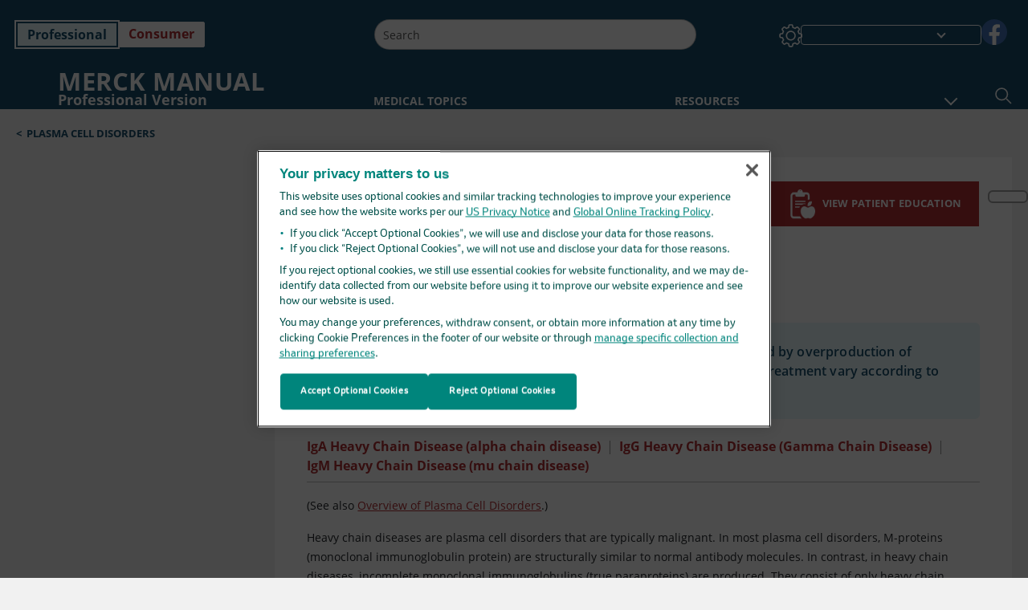

--- FILE ---
content_type: text/html; charset=utf-8
request_url: https://www.merckmanuals.com/en-ca/professional/hematology-and-oncology/plasma-cell-disorders/heavy-chain-diseases
body_size: 50008
content:
<!DOCTYPE html><html dir="ltr" lang="en-ca"><head><script id="gtm-placeholder"></script><link rel="icon" href="/professional/_next/static/media/favicon.f7343459.ico"/><link rel="preconnect" href="https://edge.sitecorecloud.io"/><meta name="viewport" content="width=device-width, height=device-height, initial-scale=1, minimum-scale=1, maximum-scale=5, user-scalable=1"/><link href="https://cdn.cookielaw.org" rel="preconnect"/><link href="https://geolocation.onetrust.com" rel="preconnect"/><link href="https://cdn.cookielaw.org/scripttemplates/otSDKStub.js" rel="preload" as="script"/><script defer="" src="https://cdn.cookielaw.org/scripttemplates/otSDKStub.js" data-domain-script="cdf719dd-b370-4246-9b13-840b56be970d"></script><script id="one-trust">function OptanonWrapper() { }</script><link rel="preload" href="/Fonts/OpenSans/OpenSans-700-Bold.woff2" as="font" type="font/woff2" crossorigin="anonymous"/><link rel="preload" href="/Fonts/OpenSans/OpenSans-700-Bold-Italic.woff2" as="font" type="font/woff2" crossorigin="anonymous"/><link rel="preload" href="/Fonts/OpenSans/OpenSans-400-Regular.woff2" as="font" type="font/woff2" crossorigin="anonymous"/><link rel="preload" href="/Fonts/OpenSans/OpenSans-400-Regular-Italic.woff2" as="font" type="font/woff2" crossorigin="anonymous"/><link rel="preload" href="/Fonts/OpenSans/OpenSans-300-Light.woff2" as="font" type="font/woff2" crossorigin="anonymous"/><link rel="preload" href="/Fonts/OpenSans/OpenSans-600-SemiBold.woff2" as="font" type="font/woff2" crossorigin="anonymous"/><link rel="preload" href="/Fonts/OpenSans/OpenSans-600-SemiBold-Italic.woff2" as="font" type="font/woff2" crossorigin="anonymous"/><link rel="preload" as="image" imageSrcSet="/professional/_next/static/media/home-icon.2ae865eb.svg?w=32 1x, /professional/_next/static/media/home-icon.2ae865eb.svg?w=48 2x"/><script type="application/ld+json">{
	"@context": "https://schema.org",
	"@type": "BreadcrumbList",
	"itemListElement": [
		{
			"@type": "ListItem",
			"item": {
				"@type": "Thing",
				"@id": "https://www.merckmanuals.com/en-ca/professional",
				"name": "Professional"
			},
			"position": 1
		},
		{
			"@type": "ListItem",
			"item": {
				"@type": "Thing",
				"@id": "https://www.merckmanuals.com/en-ca/professional/hematology-and-oncology",
				"name": "Hematology and Oncology"
			},
			"position": 2
		},
		{
			"@type": "ListItem",
			"item": {
				"@type": "Thing",
				"@id": "https://www.merckmanuals.com/en-ca/professional/hematology-and-oncology/plasma-cell-disorders",
				"name": "Plasma Cell Disorders"
			},
			"position": 3
		},
		{
			"@type": "ListItem",
			"item": {
				"@type": "Thing",
				"@id": "https://www.merckmanuals.com/en-ca/professional/hematology-and-oncology/plasma-cell-disorders/heavy-chain-diseases",
				"name": "Heavy Chain Diseases"
			},
			"position": 4
		}
	]
}</script><link rel="canonical" href="https://www.merckmanuals.com/en-ca/professional/hematology-and-oncology/plasma-cell-disorders/heavy-chain-diseases"/><link rel="alternate" hrefLang="x-default" href="https://www.msdmanuals.com/professional/hematology-and-oncology/plasma-cell-disorders/heavy-chain-diseases"/><meta charSet="utf-8"/><meta http-equiv="X-UA-Compatible" content="IE=edge,chrome=1"/><meta lang="en-CA"/><meta http-equiv="content-type" content="text/html; charset=utf-8"/><meta http-equiv="content-language" content="en-CA"/><meta name="description" content="Heavy Chain Diseases - Etiology, pathophysiology, symptoms, signs, diagnosis &amp; prognosis from the Merck Manuals - Medical Professional Version.
"/><meta itemProp="name" content="Heavy Chain Diseases - Hematology and Oncology - Merck Manual Professional Edition"/><meta name="edition" content="Professional"/><meta itemProp="image" content="https://edge.sitecorecloud.io/mmanual-ssq1ci05/media/manual/seo/promotional_share_msd.jpg"/><meta name="twitter:title" content="Heavy Chain Diseases - Hematology and Oncology - Merck Manual Professional Edition"/><meta name="twitter:card" content="summary_large_image"/><meta name="twitter:description" content="Heavy Chain Diseases - Etiology, pathophysiology, symptoms, signs, diagnosis &amp; prognosis from the Merck Manuals - Medical Professional Version.
"/><meta name="twitter:image" content="https://edge.sitecorecloud.io/mmanual-ssq1ci05/media/manual/seo/promotional_share_msd.jpg"/><meta property="og:site_name" content="Merck Manual Professional Edition"/><meta property="og:title" content="Heavy Chain Diseases - Hematology and Oncology - Merck Manual Professional Edition"/><meta property="og:type" content="article"/><meta property="og:url" content="https://www.merckmanuals.com/en-ca/professional/hematology-and-oncology/plasma-cell-disorders/heavy-chain-diseases"/><meta property="og:image" content="https://edge.sitecorecloud.io/mmanual-ssq1ci05/media/manual/seo/promotional_share_msd.jpg"/><meta property="og:image:alt" content="Promotional Share msd"/><meta property="og:image:width" content="1200"/><meta property="og:image:height" content="630"/><meta name="twitter:site" content="@MerckManualPro"/><meta name="VasontID" content="v976107"/><meta property="og:author" content="BERENSON.JAMES"/><meta name="ICD-9" content="203.8"/><meta name="ICD-9CM" content="203.8"/><meta name="ICD-10" content="C88.2;C88.3"/><meta name="ICD-10CM" content=""/><meta name="ICD-11" content=""/><meta name="LOINC" content=""/><meta name="SNOMED-CT" content=""/><meta name="MeSH" content=""/><meta name="RxNorm" content=""/><meta name="keywords" content="alpha chain ,Mediterranean lymphoma,immunoproliferative small intestinal disease,gamma chain,mu chain"/><title>Heavy Chain Diseases - Hematology and Oncology - Merck Manual Professional Edition</title><script type="application/ld+json">{
	"@context": "https://schema.org",
	"@type": "Organization",
	"name": "Merck Manuals",
	"description": "Brought to you by Merck & Co, Inc., Rahway, NJ, USA (known as MSD outside the US and Canada) — dedicated to using leading-edge science to save and improve lives around the world. Learn more about the Merck Manuals and our commitment to Global Medical Knowledge.",
	"sameAs": [
		"",
		"https://www.facebook.com/MerckManualCanada"
	],
	"url": "https://www.merckmanuals.com/en-ca",
	"logo": "https://edge.sitecorecloud.io/mmanual-ssq1ci05/media/manual/brand-logos/mm_logo.svg"
}</script><script type="application/ld+json">{
	"@context": "https://schema.org",
	"@type": "WebSite",
	"name": "Merck Manual Professional Edition",
	"alternateName": "Merck Manuals",
	"potentialAction": {
		"@type": "SearchAction",
		"target": "https://www.merckmanuals.com/en-ca/professional/searchresults?query={search_term}",
		"query-input": "required name=search_term"
	},
	"url": "https://www.merckmanuals.com/en-ca/professional"
}</script><script type="application/ld+json">{
	"@context": "https://schema.org",
	"@type": "MedicalWebPage",
	"potentialAction": {
		"@type": "SearchAction",
		"target": "https://www.merckmanuals.com/en-ca/professional/searchresults?query={search_term}",
		"query-input": "required name=search_term"
	},
	"about": {
		"@type": "MedicalCondition",
		"name": "Heavy Chain Diseases",
		"alternateName": [
			""
		],
		"url": "https://www.merckmanuals.com/en-ca/professional/hematology-and-oncology/plasma-cell-disorders/heavy-chain-diseases"
	},
	"audience": {
		"@type": "Audience",
		"name": [
			"http://schema.org/Clinician",
			"http://schema.org/MedicalResearcher"
		]
	},
	"author": [
		{
			"@type": "Person",
			"name": "James R. Berenson",
			"url": "https://www.merckmanuals.com/en-ca/professional/authors/berenson-james"
		}
	],
	"reviewedBy": [
		{
			"@type": "Person",
			"name": "Ashkan Emadi",
			"url": "https://www.merckmanuals.com/en-ca/professional/authors/emadi-ashkan"
		}
	],
	"dateModified": "2024-12-09",
	"datePublished": "2024-08-02",
	"headline": "Heavy Chain Diseases",
	"publisher": {
		"@type": "Organization",
		"@id": "https://www.merckmanuals.com/en-ca",
		"name": "Merck Manuals"
	},
	"mainContentOfPage": [
		{
			"@type": "WebPageElement",
			"name": "IgA Heavy Chain Disease (alpha chain disease)"
		},
		{
			"@type": "WebPageElement",
			"name": "IgG Heavy Chain Disease (Gamma Chain Disease)"
		},
		{
			"@type": "WebPageElement",
			"name": "IgM Heavy Chain Disease (mu chain disease)"
		}
	],
	"citation": [],
	"speakable": {
		"@type": "SpeakableSpecification",
		"xPath": [
			"/html/head/title",
			"//span[@data-testid='topicDefinition']/span[@data-testid='topicText'] | //span[@data-testid='topicDefinition']/span[@data-testid='onlySchema']"
		]
	},
	"relatedLink": [
		"https://www.merckmanuals.com/en-ca/home/blood-disorders/plasma-cell-disorders/heavy-chain-diseases"
	]
}</script><link href="https://www.googletagmanager.com" rel="preconnect" as="script"/><meta name="next-head-count" content="59"/><script id="sitecore-context-item" data-nscript="beforeInteractive">
        /* 
          MManual.Foundation.Context.Item.SitecoreId = 632e36c2-6bc9-4e57-b454-1c3ad53c575b;
          MManual.Foundation.Context.Item.MediaId = ;
          MManual.Foundation.Context.Item.VasontId = v976107;
          MManual.Foundation.Context.Item.TemplateId = 73dbb82-229f-4e70-80c4-fa727945cfc;
        */
      </script><link rel="preload" href="/professional/_next/static/css/ece053d457e24fc7.css" as="style"/><link rel="stylesheet" href="/professional/_next/static/css/ece053d457e24fc7.css" data-n-g=""/><link rel="preload" href="/professional/_next/static/css/d19073894605903b.css" as="style"/><link rel="stylesheet" href="/professional/_next/static/css/d19073894605903b.css" data-n-p=""/><link rel="preload" href="/professional/_next/static/css/7b521007128cb694.css" as="style"/><link rel="stylesheet" href="/professional/_next/static/css/7b521007128cb694.css" data-n-p=""/><link rel="preload" href="/professional/_next/static/css/8bad0ac143b4ade9.css" as="style"/><link rel="stylesheet" href="/professional/_next/static/css/8bad0ac143b4ade9.css" data-n-p=""/><link rel="preload" href="/professional/_next/static/css/a049696098435624.css" as="style"/><link rel="stylesheet" href="/professional/_next/static/css/a049696098435624.css" data-n-p=""/><link rel="preload" href="/professional/_next/static/css/d704109a27c37d5e.css" as="style"/><link rel="stylesheet" href="/professional/_next/static/css/d704109a27c37d5e.css" data-n-p=""/><link rel="preload" href="/professional/_next/static/css/9d835f4d65ec8964.css" as="style"/><link rel="stylesheet" href="/professional/_next/static/css/9d835f4d65ec8964.css" data-n-p=""/><link rel="preload" href="/professional/_next/static/css/009727c6c087eda4.css" as="style"/><link rel="stylesheet" href="/professional/_next/static/css/009727c6c087eda4.css" data-n-p=""/><link rel="preload" href="/professional/_next/static/css/553945d72529feef.css" as="style"/><link rel="stylesheet" href="/professional/_next/static/css/553945d72529feef.css" data-n-p=""/><link rel="preload" href="/professional/_next/static/css/1e521ab4d321011e.css" as="style"/><link rel="stylesheet" href="/professional/_next/static/css/1e521ab4d321011e.css" data-n-p=""/><link rel="preload" href="/professional/_next/static/css/8f2ecbdad3e53137.css" as="style"/><link rel="stylesheet" href="/professional/_next/static/css/8f2ecbdad3e53137.css" data-n-p=""/><link rel="preload" href="/professional/_next/static/css/a2642a51883f5c5f.css" as="style"/><link rel="stylesheet" href="/professional/_next/static/css/a2642a51883f5c5f.css" data-n-p=""/><link rel="preload" href="/professional/_next/static/css/19a9ba0b42c3ae4b.css" as="style"/><link rel="stylesheet" href="/professional/_next/static/css/19a9ba0b42c3ae4b.css" data-n-p=""/><link rel="preload" href="/professional/_next/static/css/c3cf6627fd342067.css" as="style"/><link rel="stylesheet" href="/professional/_next/static/css/c3cf6627fd342067.css" data-n-p=""/><link rel="preload" href="/professional/_next/static/css/b1386c8398bd8a17.css" as="style"/><link rel="stylesheet" href="/professional/_next/static/css/b1386c8398bd8a17.css" data-n-p=""/><noscript data-n-css=""></noscript><script defer="" nomodule="" src="/professional/_next/static/chunks/polyfills-c67a75d1b6f99dc8.js"></script><script src="/professional/_next/static/chunks/webpack-b2d8bcab78ad9e58.js" defer=""></script><script src="/professional/_next/static/chunks/framework-67b80232d4e18f31.js" defer=""></script><script src="/professional/_next/static/chunks/main-c480b9cecf26f947.js" defer=""></script><script src="/professional/_next/static/chunks/pages/_app-3813437f03c0d9ca.js" defer=""></script><script src="/professional/_next/static/chunks/stickyRightToolbar-b65d3ba91fa113df.js" defer=""></script><script src="/professional/_next/static/chunks/LayoutBundle-a65863caab4d1c31.js" defer=""></script><script src="/professional/_next/static/chunks/FooterBundle-7169a177cd06e26b.js" defer=""></script><script src="/professional/_next/static/chunks/topicLinkBundle-1458dbfa94f09327.js" defer=""></script><script src="/professional/_next/static/chunks/languageSwitcher-0bc9d752527b5214.js" defer=""></script><script src="/professional/_next/static/chunks/ExternalResourceListBundle-bdb9b159ca03bb5b.js" defer=""></script><script src="/professional/_next/static/chunks/bootstrap-9314c97223051a4c.js" defer=""></script><script src="/professional/_next/static/chunks/sitecorejss-cf2c45c48da7b1c9.js" defer=""></script><script src="/professional/_next/static/chunks/colorConvert-77d64a08acd7d12c.js" defer=""></script><script src="/professional/_next/static/chunks/CanonicalBundle-a97ae7e55b7a3deb.js" defer=""></script><script src="/professional/_next/static/chunks/sitecorejssnextjs-86c966f24b3df1a4.js" defer=""></script><script src="/professional/_next/static/chunks/axios-76e6c50fe528f674.js" defer=""></script><script src="/professional/_next/static/chunks/objectInspect-845c4342e6f7192a.js" defer=""></script><script src="/professional/_next/static/chunks/searchStaxServiceBundle-b4c68159deb9d0ef.js" defer=""></script><script src="/professional/_next/static/chunks/SeoBundle-d603c41b0976df58.js" defer=""></script><script src="/professional/_next/static/chunks/popperjs-cc694188f22355e0.js" defer=""></script><script src="/professional/_next/static/chunks/TextToSpeech-1aca677fcbb31c19.js" defer=""></script><script src="/professional/_next/static/chunks/reactautocomplete-24bdc5b7b5302522.js" defer=""></script><script src="/professional/_next/static/chunks/ResourceListBundle-fa4968099d05ccad.js" defer=""></script><script src="/professional/_next/static/chunks/SectionBundle-8a1f3b05c06686b4.js" defer=""></script><script src="/professional/_next/static/chunks/TopicTable-1db94a993be75b92.js" defer=""></script><script src="/professional/_next/static/chunks/topicResBundle-78ac988561d9db9d.js" defer=""></script><script src="/professional/_next/static/chunks/topicMediaBundle-0cf945a3a1f3e9a1.js" defer=""></script><script src="/professional/_next/static/chunks/topicBundle-fde15b0d5911f7ba.js" defer=""></script><script src="/professional/_next/static/chunks/067cdb3c-7b198cd2b03d8a66.js" defer=""></script><script src="/professional/_next/static/chunks/4680-5244abb9ac518c57.js" defer=""></script><script src="/professional/_next/static/chunks/8902-f4ec3162bb6b8265.js" defer=""></script><script src="/professional/_next/static/chunks/5942-5fda5034d526afed.js" defer=""></script><script src="/professional/_next/static/chunks/4483-2a7119952a9d50af.js" defer=""></script><script src="/professional/_next/static/chunks/9466-748a60295dd30986.js" defer=""></script><script src="/professional/_next/static/chunks/8199-257d160d1f0013e0.js" defer=""></script><script src="/professional/_next/static/chunks/6334-9c0cdc3f02a9269c.js" defer=""></script><script src="/professional/_next/static/chunks/pages/%5Bsite%5D/%5Bsection%5D/%5Bchapter%5D/%5Btopic%5D-af3f690b351ad7c4.js" defer=""></script><script src="/professional/_next/static/ySs6CdC1aCMK7ZYjRHDDZ/_buildManifest.js" defer=""></script><script src="/professional/_next/static/ySs6CdC1aCMK7ZYjRHDDZ/_ssgManifest.js" defer=""></script></head><body><div data-nosnippet="true" style="display:none" aria-hidden="true"><a rel="nofollow" href="/n3wbr@nds">honeypot link</a></div><div id="__next"><div class="professional font-size-1 light false undefined"><div class="headerHat headerHatBackgroundLight "></div><div class=" layoutContainer false "><header><div dir="ltr" id="topHeader" class="Header_header__5x_ys undefined headerbackground 
            header1
             "><div id="hideOnScroll" class="Header_topHeader__fHIIn container-fluid "><div class="Header_skipToMainContentContainer__miRvo"><a tabindex="0" class="
        SkipToMainContent_skipToContentContainer__1ryB1       
        SkipToMainContent_toggleOverlayLtr___MqbC
        false
        " href="#mainContainer" data-testid="SkipToMainContent"><span data-testid="SkipToMainContentText" class="SkipToMainContent_skipToMainContent__GBRhF">skip to main content</span></a></div><div class="Header_content__M3BtN Header_header__5x_ys
              undefined
              "><div class="Header_editionSwitcher__dNt96"><div dir="ltr" class="EditionSwitcher_editionSwticher__Rpz8K" data-testid="editionText" role="link"><div tabindex="-1" role="group" class="btn-group"><input class="btn-check" name="radio" type="radio" autoComplete="off" id="radio-0" checked="" value="1"/><label tabindex="0" data-id="[object Object]" data-testid="prof" for="radio-0" class="EditionSwitcher_toggleStyle__LhKkV EditionSwitcher_profButton__ioV1h false EditionSwitcher_profButtonActive__31mnC false btn btn-light">Professional</label><input class="btn-check" name="radio" type="radio" autoComplete="off" id="radio-1" value="2"/><label tabindex="0" data-id="[object Object]" data-testid="home" for="radio-1" class="EditionSwitcher_toggleStyle__LhKkV false EditionSwitcher_homeButton__kBnKn false false btn btn-light">Consumer</label></div><span class="EditionSwitcher_visuallyHidden__CEXey" aria-live="polite"></span></div></div><div class="Header_mainSearch__DWB07"><div dir="ltr" class="MainSearch_mainSearch__78d49 undefined undefined 
        undefined
         MainSearch_fontSize1__ONPWo MainSearch_lightTheme__OYpUw " data-testid="mainsearch"><div class="MainSearch_mainSearchAutocom__32NeF MainSearch_headerSearch__AfSQK undefined undefined 
          undefined undefined MainSearch_noSuggestionOverlay__v3DDo "><div style="display:inline-block"><input placeholder="Search" id="search-autocomplete" role="combobox" aria-autocomplete="list" aria-expanded="false" autoComplete="off" value=""/></div><button type="button" aria-label="Search" data-testid="search-btn" class="MainSearch_search__N1Xe2 btn btn-light"><span style="box-sizing:border-box;display:inline-block;overflow:hidden;width:initial;height:initial;background:none;opacity:1;border:0;margin:0;padding:0;position:relative;max-width:100%"><span style="box-sizing:border-box;display:block;width:initial;height:initial;background:none;opacity:1;border:0;margin:0;padding:0;max-width:100%"><img style="display:block;max-width:100%;width:initial;height:initial;background:none;opacity:1;border:0;margin:0;padding:0" alt="" aria-hidden="true" src="data:image/svg+xml,%3csvg%20xmlns=%27http://www.w3.org/2000/svg%27%20version=%271.1%27%20width=%2721%27%20height=%2721%27/%3e"/></span><img alt="Search" src="[data-uri]" decoding="async" data-nimg="intrinsic" style="position:absolute;top:0;left:0;bottom:0;right:0;box-sizing:border-box;padding:0;border:none;margin:auto;display:block;width:0;height:0;min-width:100%;max-width:100%;min-height:100%;max-height:100%"/><noscript><img alt="Search" srcSet="/professional/_next/static/media/icon_search_black.3a2bfc46.png?w=32 1x, /professional/_next/static/media/icon_search_black.3a2bfc46.png?w=48 2x" src="/professional/_next/static/media/icon_search_black.3a2bfc46.png?w=48" decoding="async" data-nimg="intrinsic" style="position:absolute;top:0;left:0;bottom:0;right:0;box-sizing:border-box;padding:0;border:none;margin:auto;display:block;width:0;height:0;min-width:100%;max-width:100%;min-height:100%;max-height:100%" loading="lazy"/></noscript></span></button></div></div></div><div class="Header_selectorContainer__hZCvn"><div dir="ltr" data-testid="settings" class=" Settings_settingsContainer__V0R_P
    Settings_profLight__J__S2
    undefined false"><button class="Settings_settingsBtn__U4f7S Settings_topheaderSettingsBtn__4Q2wT" data-testid="settings-button" aria-expanded="false" aria-label="Settings"><div class="Settings_headerSettingsIcon__FdaCk false"></div></button><span class="Settings_hiddenImage__arexe"></span></div><div class="LanguageSwitcher_langswitcher__ogDFX" data-testid="LanguageSwitcher" id="langswitcher"><div class="LanguageSwitcher_langswitcherDropdown__bf87u" id="langswitcherDropdown" tabindex="0" role="combobox" aria-expanded="false" aria-label=" Select Language"><div class="LanguageSwitcher_dropdownHeader__9L8e5" id="stickylanguage"><div aria-hidden="true" class="LanguageSwitcher_selectedLanguage__oQbv9"></div><div dir="ltr" class="LanguageSwitcher_arrowDown__OQQ22" id="stickyarrow"></div></div></div></div><ul dir="ltr" class="SocialShare_socialIconsContainer__G51Ko" data-testid="socialshare"><li><div class="SocialShare_socialShare__9I4bx" data-testid="socialshare-list0"><a href="https://www.facebook.com/merckmanualus" title="View Our facebook Page" target="_blank" data-testid="socialshare-link0" rel="nofollow noopener noreferrer" aria-label="View Our facebook Page" role="link"><img alt="follow us on facebook" width="40" height="40" loading="lazy" title="View Our facebook Page" aria-hidden="true" src="https://edge.sitecorecloud.io/mmanual-ssq1ci05/media/manual/icons/social-share/facebook.svg?h=40&amp;iar=0&amp;w=40"/></a></div></li></ul></div></div></div></div></header><header dir="ltr" id="bottomHeader" class=" Header_header__5x_ys undefined
         Header_headerBottom__KIW8K
                headerbackground 
                header1
             "><div class="Header_bottomHeader__cxcbn  container-fluid container-padding false false"><div dir="ltr" class=" Logo_headerLogo__5TL4e undefined false"><a href="/en-ca/professional" aria-label="Merck Manual Professional Version Logo"><span class="Logo_headerLogo__descriptionLogoWrapper__Scd6N"><span style="box-sizing:border-box;display:inline-block;overflow:hidden;width:initial;height:initial;background:none;opacity:1;border:0;margin:0;padding:0;position:relative;max-width:100%"><span style="box-sizing:border-box;display:block;width:initial;height:initial;background:none;opacity:1;border:0;margin:0;padding:0;max-width:100%"><img style="display:block;max-width:100%;width:initial;height:initial;background:none;opacity:1;border:0;margin:0;padding:0" alt="" aria-hidden="true" src="data:image/svg+xml,%3csvg%20xmlns=%27http://www.w3.org/2000/svg%27%20version=%271.1%27%20width=%2752%27%20height=%2752%27/%3e"/></span><img alt="MSD" src="[data-uri]" decoding="async" data-nimg="intrinsic" style="position:absolute;top:0;left:0;bottom:0;right:0;box-sizing:border-box;padding:0;border:none;margin:auto;display:block;width:0;height:0;min-width:100%;max-width:100%;min-height:100%;max-height:100%"/><noscript><img alt="MSD" srcSet="https://edge.sitecorecloud.io/mmanual-ssq1ci05/media/manual/brand-logos/mm_logo.svg?h=52&amp;iar=0&amp;w=52&amp;mw=64 1x, https://edge.sitecorecloud.io/mmanual-ssq1ci05/media/manual/brand-logos/mm_logo.svg?h=52&amp;iar=0&amp;w=52&amp;mw=128 2x" src="https://edge.sitecorecloud.io/mmanual-ssq1ci05/media/manual/brand-logos/mm_logo.svg?h=52&amp;iar=0&amp;w=52&amp;mw=128" decoding="async" data-nimg="intrinsic" style="position:absolute;top:0;left:0;bottom:0;right:0;box-sizing:border-box;padding:0;border:none;margin:auto;display:block;width:0;height:0;min-width:100%;max-width:100%;min-height:100%;max-height:100%" loading="lazy"/></noscript></span></span><span class="Logo_headerLogo__descriptionText__mbhQ_"><span class="Logo_headerLogo__descriptionCompany__l_kk7">Merck Manual</span><span class="Logo_headerLogo__descriptionVersion__iHdbH false">Professional Version</span></span></a></div><div dir="ltr" class=" container Navigation_navigation__JZWDx 
   
    false" data-testid="navigation"><div><nav dir="ltr" data-testid="hamburgerMenu" class="HamburgerNavigation_hamburger__p2TcM      
      false
       navbar navbar-expand-xxs navbar-light"><div class="HamburgerNavigation_toggleContainer__FgLgJ container"><button type="button" aria-label="Toggle navigation" class="navbar-toggler collapsed"><span class="navbar-toggler-icon"></span></button></div></nav></div><div><nav id="navBar" class="Navigation_navigationBar__zIC4y Navigation_hideNavBar__WbmJC navbar navbar-expand navbar-light"><div class="Navigation_navigationContainer__9wPbA container"><div class="Navigation_navigationList__SCoXD navbar-nav"><a id="95830bf1-e92f-4ccb-8e4a-fd69a5a0350f" href="/en-ca/professional" role="link" data-rr-ui-event-key="/en-ca/professional" class="Navigation_navigationListItems__Hb5U6
            false
            false
            Navigation_homeIconSize__F2d8y
           nav-link"><span dir="ltr" class="Navigation_homeIcon__XXCrB"></span></a><a id="0497758a-ff6d-4a91-a549-b49e8c5956cb" href="/en-ca/professional/health-topics" role="link" data-rr-ui-event-key="/en-ca/professional/health-topics" class="Navigation_navigationListItems__Hb5U6
            false
            false
            false
           nav-link">MEDICAL TOPICS</a><a id="d9f1833e-6aec-4839-8ba8-cefa4c48b95b" href="/en-ca/professional/resource" role="link" data-rr-ui-event-key="/en-ca/professional/resource" class="Navigation_navigationListItems__Hb5U6
            false
            false
            false
           nav-link">RESOURCES</a><a id="bdac8294-1c24-48d0-b882-6cab111f7564" href="/en-ca/professional/drug-names-generic-and-brand" role="link" data-rr-ui-event-key="/en-ca/professional/drug-names-generic-and-brand" class="Navigation_navigationListItems__Hb5U6
            false
            false
            false
           nav-link">DRUG INFO</a><a id="f506b2cd-01c6-4dbd-8654-ea711f174e7b" href="/en-ca/professional/pages-with-widgets/news-list" role="link" data-rr-ui-event-key="/en-ca/professional/pages-with-widgets/news-list" class="Navigation_navigationListItems__Hb5U6
            false
            false
            false
           nav-link">COMMENTARY</a><a id="d062a83b-b801-43ac-a3df-f92bd2ccad1c" href="/en-ca/professional/pages-with-widgets/procedures-and-exams" role="link" data-rr-ui-event-key="/en-ca/professional/pages-with-widgets/procedures-and-exams" class="Navigation_navigationListItems__Hb5U6
            false
            false
            false
           nav-link">PROCEDURES</a><a id="866226ac-5210-48b9-a458-019cca3ed2ab" href="/en-ca/professional/pages-with-widgets/quizzes" role="link" data-rr-ui-event-key="/en-ca/professional/pages-with-widgets/quizzes" class="Navigation_navigationListItems__Hb5U6
            false
            false
            false
           nav-link">QUIZZES</a><a id="450da96c-03af-4114-83d3-3c9628ff6bf8" href="/en-ca/professional/resourcespages/about-the-merck-manuals" role="link" data-rr-ui-event-key="/en-ca/professional/resourcespages/about-the-merck-manuals" class="Navigation_navigationListItems__Hb5U6
            false
            false
            false
           nav-link">ABOUT US</a></div></div></nav><nav class="Navigation_navigationBar__zIC4y
                  false
                   navbar navbar-expand navbar-light"><div id="navbar-item" class="Navigation_navigationContainer__9wPbA container"><div class="Navigation_navigationList__SCoXD navbar-nav"><a href="/en-ca/professional" role="link" data-rr-ui-event-key="/en-ca/professional" class="Navigation_navigationListItems__Hb5U6
                  false
                  false
                  Navigation_homeIconSize__F2d8y
                   nav-link"><span dir="ltr" class="
                          Navigation_homeIcon__XXCrB Navigation_homeIcon__XXCrB
                        "><span style="box-sizing:border-box;display:inline-block;overflow:hidden;width:initial;height:initial;background:none;opacity:1;border:0;margin:0;padding:0;position:relative;max-width:100%"><span style="box-sizing:border-box;display:block;width:initial;height:initial;background:none;opacity:1;border:0;margin:0;padding:0;max-width:100%"><img style="display:block;max-width:100%;width:initial;height:initial;background:none;opacity:1;border:0;margin:0;padding:0" alt="" aria-hidden="true" src="data:image/svg+xml,%3csvg%20xmlns=%27http://www.w3.org/2000/svg%27%20version=%271.1%27%20width=%2720%27%20height=%2720%27/%3e"/></span><img alt="home" srcSet="/professional/_next/static/media/home-icon.2ae865eb.svg?w=32 1x, /professional/_next/static/media/home-icon.2ae865eb.svg?w=48 2x" src="/professional/_next/static/media/home-icon.2ae865eb.svg?w=48" decoding="async" data-nimg="intrinsic" style="position:absolute;top:0;left:0;bottom:0;right:0;box-sizing:border-box;padding:0;border:none;margin:auto;display:block;width:0;height:0;min-width:100%;max-width:100%;min-height:100%;max-height:100%"/></span></span></a><a href="/en-ca/professional/health-topics" role="link" data-rr-ui-event-key="/en-ca/professional/health-topics" class="Navigation_navigationListItems__Hb5U6
                  false
                  false
                  false
                   nav-link">MEDICAL TOPICS</a><a href="/en-ca/professional/resource" role="link" data-rr-ui-event-key="/en-ca/professional/resource" class="Navigation_navigationListItems__Hb5U6
                  false
                  false
                  false
                   nav-link">RESOURCES</a><div dir="ltr" class="Navigation_navigationDropdown__UnDU_ nav-item dropdown"><a id="navigation-dropdown" aria-expanded="false" role="button" class="dropdown-toggle nav-link" tabindex="0" href="#"> </a></div></div></div></nav></div></div><div class=" Header_bottomRightHeader__JVT6Q"><div><div tabindex="0" dir="ltr" aria-label="Search" class="Search_headerSearchIcon__TN4QW false" role="button"><span style="box-sizing:border-box;display:inline-block;overflow:hidden;width:initial;height:initial;background:none;opacity:1;border:0;margin:0;padding:0;position:relative;max-width:100%"><span style="box-sizing:border-box;display:block;width:initial;height:initial;background:none;opacity:1;border:0;margin:0;padding:0;max-width:100%"><img style="display:block;max-width:100%;width:initial;height:initial;background:none;opacity:1;border:0;margin:0;padding:0" alt="" aria-hidden="true" src="data:image/svg+xml,%3csvg%20xmlns=%27http://www.w3.org/2000/svg%27%20version=%271.1%27%20width=%2721%27%20height=%2721%27/%3e"/></span><img alt="Search icon" srcSet="/professional/_next/static/media/icon_search_white.ab0fbaf1.svg?w=32 1x, /professional/_next/static/media/icon_search_white.ab0fbaf1.svg?w=48 2x" src="/professional/_next/static/media/icon_search_white.ab0fbaf1.svg?w=48" decoding="async" data-nimg="intrinsic" style="position:absolute;top:0;left:0;bottom:0;right:0;box-sizing:border-box;padding:0;border:none;margin:auto;display:block;width:0;height:0;min-width:100%;max-width:100%;min-height:100%;max-height:100%"/></span></div></div></div></div></header><div class="container-fluid breadcrumb"><nav class="false
          false
          " aria-label="breadcrumb"><div class="Breadcrumb_breadcrumbContainer__6G8Wi" data-testid="breadcrumb"><ol class="Breadcrumb_breadcrumbList__lRPWT" data-testid="breadcrumb-listWrap"><li class="Breadcrumb_breadcrumbListItem__aXJ77" data-testid="breadcrumb-navList0"><span class="Breadcrumb_breadcrumbItemSymbol__0oxag">&lt;</span><a class="Breadcrumb_breadcrumbItemLink__zZn2u" href="/en-ca/professional/hematology-and-oncology/plasma-cell-disorders" data-testid="breadcrumb-navLink0" aria-current="page">Plasma Cell Disorders</a></li></ol></div></nav></div><div class=" StickyRightToolbar_righttoolbarContainer__Q2Nw8  StickyRightToolbar_ltr__KPR49" data-testid="righttoolbar"><div class="StickyRightToolbar_righttoolbarContent__pWj_e"><aside class="StickyRightToolbar_righttoolbarAside__zmP0T"><ul></ul></aside></div></div><main class="container-fluid mainContainerLarge 
              
              
           " dir="ltr" id="mainContainer"><div class="MainContainer_placeholderContainer__3Z_ep"><div id="master-topic-container"><div id="parentcontainer-632E36C26BC94E57B4541C3AD53C575B" class="Topic_parentContainer__dywiQ"><div class="false"><div class="Topic_topic__TsM5l" data-testid="Topic"><div data-testid="test-container" class="Topic_topicContainerLeft__IXHNW false 
        falsefalse" style="max-height:calc(100vh - 190px);top:4px"></div><div class="Topic_topicContainerRight__1T_vb false false"><div id="container-632E36C26BC94E57B4541C3AD53C575B" class="Topic_topicContainer__l5Ziu"><div class="TopicHead_tablebox__cell__b_Wxm undefined false false undefined"><div class="topic__headings"><span itemProp="code" itemscope="" itemType="http://schema.org/MedicalCode"><meta itemProp="code" content="203.8"/><meta itemProp="codingSystem" content="ICD9"/></span><span itemProp="code" itemscope="" itemType="http://schema.org/MedicalCode"><meta itemProp="code" content="C88.2;C88.3"/><meta itemProp="codingSystem" content="ICD10"/></span></div><div class="TopicHead_topic__header__container__sJqaX TopicHead_headerContainerMediaNone__s8aMz"><div class="TopicHead_topic__authors__UUjjY TopicHead_topic__authors__container__Aiuqq"><h1 class="readable downloadContent TopicHead_topicHeaderTittle__miyQz TopicHead_topicTitleAlignment__8m22f undefined" id="topicHeaderTitle" data-tts-exclude-children="true"><span class="TopicHead_content__pY_ed">Heavy Chain Diseases</span></h1><span class="TopicHelperIcons_topicHelperIconsContainer__xV8v1 " data-testid="topic-helper-icons-container" id="helper-icons-container"><div class="TopicHelperIcons_topicHelperIcons__XhwWn" data-testid="topic-helper-icons"><button aria-label="Find in Topic" class="TopicHelperIcons_findInTopicButton__1Il7E" data-testid="findInTopicButton"><!--$!--><template data-dgst="DYNAMIC_SERVER_USAGE"></template><!--/$--></button><button class="TopicHelperIcons_textToSpeechButton__GBWCk" aria-label="Text to Speech" data-testid="textToSpeechButton"><!--$!--><template data-dgst="DYNAMIC_SERVER_USAGE"></template><!--/$--></button></div></span><div class="TopicHead_topic__authors_main_cont__FaJd_"><div class="TopicHead_topic__authors__description__5Dot3"><span>By</span><span class="TopicHead_authorName__Tz94S"><a href="/en-ca/professional/authors/berenson-james" class="TopicHead_authorsName__b8kOx undefined">James R. Berenson</a>, <!-- -->MD<!-- -->, <span class="TopicHead_authorAffiliation__8Aky4">Institute for Myeloma and Bone Cancer Research</span></span></div><div class="TopicHead_topic__authors__description__5Dot3"></div><div class="TopicHead_topic__authors__description__5Dot3"><span>Reviewed By</span><span class="TopicHead_authorName__Tz94S"><a href="/en-ca/professional/authors/emadi-ashkan" class="TopicHead_authorsName__b8kOx undefined">Ashkan Emadi</a>, <!-- -->MD, PhD<!-- -->, <span class="TopicHead_authorAffiliation__8Aky4">West Virginia University School of Medicine, Robert C. Byrd Health Sciences
Center</span></span></div><div class="TopicHead_topic__revision__iWf71 false false"><div>Reviewed/Revised <!-- -->Aug 2024<span> | <span class="downloadContent">Modified<!-- --> <!-- -->Dec 2024</span></span></div></div><span class="TopicHead_onlydownload__SllX5 downloadContent">v976107</span></div></div><div class="TopicHead_rightBlockContainer___QNPn"><div tabindex="0" class="undefined TopicHead_patient_education__jSfy3 undefined" aria-label="View Patient Education" role="link"><div class="TopicHead_patient_edu_container__LVfOZ"><div class="TopicHead_patient_edu_icon__nTB9f"></div><div class="TopicHead_patient_edu_text__XmmLH">View Patient Education</div></div></div></div></div></div><div class="readable downloadContent TopicPara_topicPara__U9gFm para"><p class="TopicPara_topic_explanation__0yzsi themeLight TopicPara_topicDefinition__I_NB2 undefined" data-testid="topicDefinition"><span data-testid="topicText" class="TopicPara_topicText__CUB0d">Heavy chain diseases are neoplastic plasma cell disorders characterized by overproduction of monoclonal immunoglobulin heavy chains. Symptoms, diagnosis, and treatment vary according to the specific disorder.</span></p></div><div class="TopicSubNavigation_topicSubNavigation__sVYO_ 
    false
    false  false" data-testid="Topic-subnavigation"><ul class="TopicSubNavigation_topicSubNavList__n0bqF"><li class="TopicSubNavigation_topicSubNavListItem__IusSt"><a href="#IgA-Heavy-Chain-Disease-(alpha-chain-disease)_v976117" class="TopicSubNavigation_topicSubNavListItemLink__HHkSo">IgA Heavy Chain Disease (alpha chain disease)</a><span class="TopicSubNavigation_topicSubNavListItemLinkSeparator__SAHUd" aria-hidden="true">|</span></li><li class="TopicSubNavigation_topicSubNavListItem__IusSt"><a href="#IgG-Heavy-Chain-Disease-(Gamma-Chain-Disease)_v976129" class="TopicSubNavigation_topicSubNavListItemLink__HHkSo">IgG Heavy Chain Disease (Gamma Chain Disease)</a><span class="TopicSubNavigation_topicSubNavListItemLinkSeparator__SAHUd" aria-hidden="true">|</span></li><li class="TopicSubNavigation_topicSubNavListItem__IusSt"><a href="#IgM-Heavy-Chain-Disease-(mu-chain-disease)_v976140" class="TopicSubNavigation_topicSubNavListItemLink__HHkSo">IgM Heavy Chain Disease (mu chain disease)</a><span class="TopicSubNavigation_topicSubNavListItemLinkSeparator__SAHUd" aria-hidden="true">|</span></li></ul></div><div data-testid="topic-main-content" class="TopicMainContent_content__MEmoN   "><p class=" TopicPara_topicParaWithoutScroll__jyWdr readable 
      downloadContent       
      TopicPara_topicPara__U9gFm para" id="v976114" data-testid="topicPara"></p><p class=" TopicPara_topicParaWithoutScroll__jyWdr readable 
      downloadContent       
      TopicPara_topicPara__U9gFm para" id="v44695679" data-testid="topicPara"><span data-testid="topicText" class="TopicPara_topicText__CUB0d">(See also </span><span data-testid="topicXlink" role="link"><span><a class="TopicXLink_title__vLmFe professional undefined" href="/en-ca/professional/hematology-and-oncology/plasma-cell-disorders/overview-of-plasma-cell-disorders"><span data-testid="topicText" class="TopicPara_topicText__CUB0d">Overview of Plasma Cell Disorders</span></a></span></span><span data-testid="topicText" class="TopicPara_topicText__CUB0d">.)</span></p><p class=" TopicPara_topicParaWithoutScroll__jyWdr readable 
      downloadContent       
      TopicPara_topicPara__U9gFm para" id="v976116" data-testid="topicPara"><span data-testid="topicText" class="TopicPara_topicText__CUB0d">Heavy chain diseases are plasma cell disorders that are typically malignant. In most plasma cell disorders, M-proteins (monoclonal immunoglobulin protein) are structurally similar to normal antibody molecules. In contrast, in heavy chain diseases, incomplete monoclonal immunoglobulins (true paraproteins) are produced. They consist of only heavy chain components (either alpha [</span><span data-testid="topicSymbol"><span class="TopicPara_topicText__CUB0d">α</span></span><span data-testid="topicText" class="TopicPara_topicText__CUB0d">], gamma [</span><span data-testid="topicSymbol"><span class="TopicPara_topicText__CUB0d">γ</span></span><span data-testid="topicText" class="TopicPara_topicText__CUB0d">], mu [</span><span data-testid="topicSymbol"><span class="TopicPara_topicText__CUB0d">μ</span></span><span data-testid="topicText" class="TopicPara_topicText__CUB0d">], or delta [</span><span data-testid="topicSymbol"><span class="TopicPara_topicText__CUB0d">δ</span></span><span data-testid="topicText" class="TopicPara_topicText__CUB0d">]) without light chains. Epsilon (</span><span data-testid="topicSymbol"><span class="TopicPara_topicText__CUB0d">ε</span></span><span data-testid="topicText" class="TopicPara_topicText__CUB0d">) heavy chain disease has not been described. </span></p><p class=" TopicPara_topicParaWithoutScroll__jyWdr readable 
      downloadContent       
      TopicPara_topicPara__U9gFm para" id="x000201" data-testid="topicPara"><span data-testid="topicText" class="TopicPara_topicText__CUB0d">Most heavy chain proteins are fragments of their normal counterparts with internal deletions of variable length; these deletions appear to result from structural genetic mutations. The clinical picture is more like </span><span data-testid="topicXlink" role="link"><span><a class="TopicXLink_title__vLmFe professional undefined" href="/en-ca/professional/hematology-and-oncology/lymphomas/overview-of-lymphomas"><span data-testid="topicText" class="TopicPara_topicText__CUB0d">lymphoma</span></a></span></span><span data-testid="topicText" class="TopicPara_topicText__CUB0d"> than </span><span data-testid="topicXlink" role="link"><span><a class="TopicXLink_title__vLmFe professional undefined" href="/en-ca/professional/hematology-and-oncology/plasma-cell-disorders/multiple-myeloma"><span data-testid="topicText" class="TopicPara_topicText__CUB0d">multiple myeloma</span></a></span></span><span data-testid="topicText" class="TopicPara_topicText__CUB0d">. Heavy chain diseases are considered in patients with clinical manifestations suggesting lymphoproliferative disorders.</span></p><a class="TopicEHead_topicEHeadSectionWithoutScroll__tf5zN" id="iga-heavy-chain-disease-(alpha-chain-disease)" data-testid="topicEHead"></a><a class="TopicEHead_topicEHeadSectionWithoutScroll__tf5zN" id="v976117"></a><section id="IgA-Heavy-Chain-Disease-(alpha-chain-disease)_v976117" class="TopicEHead_topicEHeadSectionWithoutScroll__tf5zN"><h2 class="TopicEHead_topicEHeader__CaOI0 false readable downloadContent"><span class="professional TopicEHead_topicEHead__KLWt6 false"><span class="TopicEHead_topicEHeadSectionWithoutScroll__tf5zN" id="v976118">IgA Heavy Chain Disease (alpha chain disease)</span></span></h2><div><p class=" TopicPara_topicParaWithoutScroll__jyWdr readable 
      downloadContent       
      TopicPara_topicPara__U9gFm para" id="v976122" data-testid="topicPara"><p class="TopicPara_topic_explanation__0yzsi themeLight TopicPara_topicDefinition__I_NB2 undefined" data-testid="topicDefinition"><span data-testid="topicText" class="TopicPara_topicText__CUB0d">IgA heavy chain disease is the most common heavy chain disease and is sometimes called Mediterranean lymphoma (immunoproliferative small intestinal disease).</span></p></p><p class=" TopicPara_topicParaWithoutScroll__jyWdr readable 
      downloadContent       
      TopicPara_topicPara__U9gFm para" id="v976124" data-testid="topicPara"><span data-testid="topicText" class="TopicPara_topicText__CUB0d">IgA heavy chain disease usually appears between ages 10 and 30 years and is geographically concentrated in the Middle East. The cause may be an aberrant immune response to a parasite or other microorganism. </span></p><p class=" TopicPara_topicParaWithoutScroll__jyWdr readable 
      downloadContent       
      TopicPara_topicPara__U9gFm para" id="v81494885" data-testid="topicPara"><span data-testid="topicText" class="TopicPara_topicText__CUB0d">Villous atrophy and plasma cell infiltration of the jejunal mucosa are usually present and, sometimes, infiltration of the mesenteric lymph nodes. The peripheral lymph nodes, bone marrow, liver, and spleen usually are not involved. A respiratory tract form of the disease has been reported rarely. </span></p><p class=" TopicPara_topicParaWithoutScroll__jyWdr readable 
      downloadContent       
      TopicPara_topicPara__U9gFm para" id="v44695681" data-testid="topicPara"><span data-testid="topicText" class="TopicPara_topicText__CUB0d">Common manifestations include fever, mild anemia, difficulty swallowing (dysphagia), recurrent upper respiratory infections, and an enlarged liver and spleen. Osteolytic lesions do not occur.</span></p><p class=" TopicPara_topicParaWithoutScroll__jyWdr readable 
      downloadContent       
      TopicPara_topicPara__U9gFm para" id="v976125" data-testid="topicPara"><span data-testid="topicText" class="TopicPara_topicText__CUB0d">Almost all patients present with diffuse abdominal lymphoma and </span><span data-testid="topicXlink" role="link"><span><a class="TopicXLink_title__vLmFe professional undefined" href="/en-ca/professional/gastrointestinal-disorders/malabsorption-syndromes/overview-of-malabsorption"><span data-testid="topicText" class="TopicPara_topicText__CUB0d">malabsorption</span></a></span></span><span data-testid="topicText" class="TopicPara_topicText__CUB0d">. A complete blood count (CBC) may show anemia, </span><span data-testid="topicXlink" role="link"><span><a class="TopicXLink_title__vLmFe professional undefined" href="/en-ca/professional/hematology-and-oncology/leukopenias/overview-of-leukopenias"><span data-testid="topicText" class="TopicPara_topicText__CUB0d">leukopenia</span></a></span></span><span data-testid="topicText" class="TopicPara_topicText__CUB0d">, </span><span data-testid="topicXlink" role="link"><span><a class="TopicXLink_title__vLmFe professional undefined" href="/en-ca/professional/hematology-and-oncology/thrombocytopenia-and-platelet-dysfunction/overview-of-platelet-disorders#v970933"><span data-testid="topicText" class="TopicPara_topicText__CUB0d">thrombocytopenia</span></a></span></span><span data-testid="topicText" class="TopicPara_topicText__CUB0d">, </span><span data-testid="topicXlink" role="link"><span><a class="TopicXLink_title__vLmFe professional undefined" href="/en-ca/professional/hematology-and-oncology/eosinophilic-disorders/eosinophilia"><span data-testid="topicText" class="TopicPara_topicText__CUB0d">eosinophilia</span></a></span></span><span data-testid="topicText" class="TopicPara_topicText__CUB0d">, and circulating atypical lymphocytes or plasma cells. </span></p><p class=" TopicPara_topicParaWithoutScroll__jyWdr readable 
      downloadContent       
      TopicPara_topicPara__U9gFm para" id="v81494886" data-testid="topicPara"><span data-testid="topicText" class="TopicPara_topicText__CUB0d">Serum protein electrophoresis is normal in half of cases; often, there are increased alpha-2 and beta fractions or a decreased gamma fraction. Diagnosis requires the detection of a monoclonal alpha chain on immunofixation electrophoresis. This chain is sometimes found in concentrated urine. If this monoclonal alpha chain cannot be found in serum or urine, intestinal biopsy is required. The abnormal protein can sometimes be detected in intestinal secretions. The intestinal cellular infiltrate may be pleomorphic and not overtly malignant. Bence Jones proteinuria is absent.</span></p><p class=" TopicPara_topicParaWithoutScroll__jyWdr readable 
      downloadContent       
      TopicPara_topicPara__U9gFm para" id="v976126" data-testid="topicPara"><span data-testid="topicText" class="TopicPara_topicText__CUB0d">Treatment is with corticosteroids, cytotoxic medications, and broad-spectrum antibiotics. </span></p><p class=" TopicPara_topicParaWithoutScroll__jyWdr readable 
      downloadContent       
      TopicPara_topicPara__U9gFm para" id="x000202" data-testid="topicPara"><span data-testid="topicText" class="TopicPara_topicText__CUB0d">The course is highly variable. Some patients die in 1 to 2 years, whereas others have remissions that last many years, particularly after treatment. </span></p></div></section><a class="TopicEHead_topicEHeadSectionWithoutScroll__tf5zN" id="igg-heavy-chain-disease-(gamma-chain-disease)" data-testid="topicEHead"></a><a class="TopicEHead_topicEHeadSectionWithoutScroll__tf5zN" id="v976129"></a><section id="IgG-Heavy-Chain-Disease-(Gamma-Chain-Disease)_v976129" class="TopicEHead_topicEHeadSectionWithoutScroll__tf5zN"><h2 class="TopicEHead_topicEHeader__CaOI0 false readable downloadContent"><span class="professional TopicEHead_topicEHead__KLWt6 false"><span class="TopicEHead_topicEHeadSectionWithoutScroll__tf5zN" id="v976130">IgG Heavy Chain Disease (Gamma Chain Disease)</span></span></h2><div><p class=" TopicPara_topicParaWithoutScroll__jyWdr readable 
      downloadContent       
      TopicPara_topicPara__U9gFm para" id="v976133" data-testid="topicPara"><p class="TopicPara_topic_explanation__0yzsi themeLight TopicPara_topicDefinition__I_NB2 undefined" data-testid="topicDefinition"><span data-testid="topicText" class="TopicPara_topicText__CUB0d">IgG heavy chain disease is generally similar to an aggressive malignant lymphoma but is occasionally asymptomatic and benign.</span></p></p><p class=" TopicPara_topicParaWithoutScroll__jyWdr readable 
      downloadContent       
      TopicPara_topicPara__U9gFm para" id="v976135" data-testid="topicPara"><span data-testid="topicText" class="TopicPara_topicText__CUB0d">IgG heavy chain disease occurs primarily in older males but can occur in children. Associated chronic disorders include </span><span data-testid="topicXlink" role="link"><span><a class="TopicXLink_title__vLmFe professional undefined" href="/en-ca/professional/musculoskeletal-and-connective-tissue-disorders/joint-disorders/rheumatoid-arthritis-ra"><span data-testid="topicText" class="TopicPara_topicText__CUB0d">rheumatoid arthritis</span></a></span></span><span data-testid="topicText" class="TopicPara_topicText__CUB0d">, </span><span data-testid="topicXlink" role="link"><span><a class="TopicXLink_title__vLmFe professional undefined" href="/en-ca/professional/musculoskeletal-and-connective-tissue-disorders/systemic-rheumatic-diseases/sjögren-syndrome"><span data-testid="topicText" class="TopicPara_topicText__CUB0d">Sj&#246;gren syndrome</span></a></span></span><span data-testid="topicText" class="TopicPara_topicText__CUB0d">, </span><span data-testid="topicXlink" role="link"><span><a class="TopicXLink_title__vLmFe professional undefined" href="/en-ca/professional/musculoskeletal-and-connective-tissue-disorders/systemic-rheumatic-diseases/systemic-lupus-erythematosus-sle"><span data-testid="topicText" class="TopicPara_topicText__CUB0d">systemic lupus erythematosus</span></a></span></span><span data-testid="topicText" class="TopicPara_topicText__CUB0d">, </span><span data-testid="topicXlink" role="link"><span><a class="TopicXLink_title__vLmFe professional undefined" href="/en-ca/professional/infectious-diseases/mycobacteria/tuberculosis-tb"><span data-testid="topicText" class="TopicPara_topicText__CUB0d">tuberculosis</span></a></span></span><span data-testid="topicText" class="TopicPara_topicText__CUB0d">, </span><span data-testid="topicXlink" role="link"><span><a class="TopicXLink_title__vLmFe professional undefined" href="/en-ca/professional/neurologic-disorders/peripheral-nervous-system-and-motor-unit-disorders/myasthenia-gravis"><span data-testid="topicText" class="TopicPara_topicText__CUB0d">myasthenia gravis</span></a></span></span><span data-testid="topicText" class="TopicPara_topicText__CUB0d">, </span><span data-testid="topicXlink" role="link"><span><a class="TopicXLink_title__vLmFe professional undefined" href="/en-ca/professional/hematology-and-oncology/eosinophilic-disorders/hypereosinophilic-syndrome"><span data-testid="topicText" class="TopicPara_topicText__CUB0d">hypereosinophilic syndrome</span></a></span></span><span data-testid="topicText" class="TopicPara_topicText__CUB0d">, </span><span data-testid="topicXlink" role="link"><span><a class="TopicXLink_title__vLmFe professional undefined" href="/en-ca/professional/hematology-and-oncology/anemias-caused-by-hemolysis/autoimmune-hemolytic-anemia"><span data-testid="topicText" class="TopicPara_topicText__CUB0d">autoimmune hemolytic anemia</span></a></span></span><span data-testid="topicText" class="TopicPara_topicText__CUB0d">, and </span><span data-testid="topicXlink" role="link"><span><a class="TopicXLink_title__vLmFe professional undefined" href="/en-ca/professional/endocrine-and-metabolic-disorders/thyroid-disorders/hyperthyroidism"><span data-testid="topicText" class="TopicPara_topicText__CUB0d">thyroiditis</span></a></span></span><span data-testid="topicText" class="TopicPara_topicText__CUB0d">. Reductions in normal immunoglobulin levels occur. Lytic bone lesions are uncommon. </span><span data-testid="topicXlink" role="link"><span><a class="TopicXLink_title__vLmFe professional undefined" href="/en-ca/professional/endocrine-and-metabolic-disorders/amyloidosis/amyloidosis"><span data-testid="topicText" class="TopicPara_topicText__CUB0d">Amyloidosis</span></a></span></span><span data-testid="topicText" class="TopicPara_topicText__CUB0d"> sometimes develops.</span></p><p class=" TopicPara_topicParaWithoutScroll__jyWdr readable 
      downloadContent       
      TopicPara_topicPara__U9gFm para" id="v976136" data-testid="topicPara"><span data-testid="topicText" class="TopicPara_topicText__CUB0d">Common manifestations include lymphadenopathy and hepatosplenomegaly, fever, and recurring infections. Palatal edema occurs in some patients.</span></p><p class=" TopicPara_topicParaWithoutScroll__jyWdr readable 
      downloadContent       
      TopicPara_topicPara__U9gFm para" id="v976137" data-testid="topicPara"><span data-testid="topicText" class="TopicPara_topicText__CUB0d">The CBC may show anemia, leukopenia, thrombocytopenia, eosinophilia, and circulating atypical lymphocytes or plasma cells. </span></p><p class=" TopicPara_topicParaWithoutScroll__jyWdr readable 
      downloadContent       
      TopicPara_topicPara__U9gFm para" id="v81494888" data-testid="topicPara"><span data-testid="topicText" class="TopicPara_topicText__CUB0d">Diagnosis requires demonstration by immunofixation of free monoclonal heavy chain fragments of IgG in serum and urine. Of affected patients, many have monoclonal serum components </span><span data-testid="topicSymbol"><span class="TopicPara_topicText__CUB0d">&gt;</span></span><span data-testid="topicText" class="TopicPara_topicText__CUB0d"> 1 g/dL (</span><span data-testid="topicSymbol"><span class="TopicPara_topicText__CUB0d">&gt;</span></span><span data-testid="topicText" class="TopicPara_topicText__CUB0d"> 10 g/L), which are often broad and heterogeneous, and half have proteinuria </span><span data-testid="topicSymbol"><span class="TopicPara_topicText__CUB0d">&gt;</span></span><span data-testid="topicText" class="TopicPara_topicText__CUB0d"> 1 g/24 hours. Although heavy chain proteins may involve any IgG subclass, the G3 subclass is especially common. Bone marrow or lymph node biopsy, done if other tests are not diagnostic, reveals variable histopathology.</span></p><p class=" TopicPara_topicParaWithoutScroll__jyWdr readable 
      downloadContent       
      TopicPara_topicPara__U9gFm para" id="x000203" data-testid="topicPara"><span data-testid="topicDrugText" class="TopicPara_topicText__CUB0d">Alkylating agents, </span><span data-testid="topicDrugText" class="TopicPara_topicResolvedDrug__LME3I
                 professional undefined"><span class='resolvedDrug' tabindex='0' role='link' productId='646'>vincristine</span></span><span data-testid="topicDrugText" class="TopicPara_topicText__CUB0d">, or corticosteroids, and radiation therapy may yield transient remissions.</span><!--$!--><template data-dgst="DYNAMIC_SERVER_USAGE"></template><!--/$--><!--$!--><template data-dgst="DYNAMIC_SERVER_USAGE"></template><!--/$--><span data-testid="onlySchema" class="TopicPara_onlySchema__TAgrG skipDownload">Alkylating agents, vincristine, or corticosteroids, and radiation therapy may yield transient remissions.</span></p><p class=" TopicPara_topicParaWithoutScroll__jyWdr readable 
      downloadContent       
      TopicPara_topicPara__U9gFm para" id="v976138" data-testid="topicPara"><span data-testid="topicText" class="TopicPara_topicText__CUB0d">The median survival varies. Death usually results from bacterial infection or progressive malignancy. </span></p></div></section><a class="TopicEHead_topicEHeadSectionWithoutScroll__tf5zN" id="igm-heavy-chain-disease-(mu-chain-disease)" data-testid="topicEHead"></a><a class="TopicEHead_topicEHeadSectionWithoutScroll__tf5zN" id="v976140"></a><section id="IgM-Heavy-Chain-Disease-(mu-chain-disease)_v976140" class="TopicEHead_topicEHeadSectionWithoutScroll__tf5zN"><h2 class="TopicEHead_topicEHeader__CaOI0 false readable downloadContent"><span class="professional TopicEHead_topicEHead__KLWt6 false"><span class="TopicEHead_topicEHeadSectionWithoutScroll__tf5zN" id="v976141">IgM Heavy Chain Disease (mu chain disease)</span></span></h2><div><p class=" TopicPara_topicParaWithoutScroll__jyWdr readable 
      downloadContent       
      TopicPara_topicPara__U9gFm para" id="v976144" data-testid="topicPara"><p class="TopicPara_topic_explanation__0yzsi themeLight TopicPara_topicDefinition__I_NB2 undefined" data-testid="topicDefinition"><span data-testid="topicText" class="TopicPara_topicText__CUB0d">IgM heavy chain disease, which is rare, produces a clinical picture similar to chronic lymphocytic leukemia or other lymphoproliferative disorders.</span></p></p><p class=" TopicPara_topicParaWithoutScroll__jyWdr readable 
      downloadContent       
      TopicPara_topicPara__U9gFm para" id="v976146" data-testid="topicPara"><span data-testid="topicText" class="TopicPara_topicText__CUB0d">IgM heavy chain disease most often affects adults </span><span data-testid="topicSymbol"><span class="TopicPara_topicText__CUB0d">&gt;</span></span><span data-testid="topicText" class="TopicPara_topicText__CUB0d"> 50 years. Visceral organ involvement (spleen, liver, abdominal lymph nodes) is common, but extensive peripheral lymphadenopathy is not. Pathologic fractures and </span><span data-testid="topicXlink" role="link"><span><a class="TopicXLink_title__vLmFe professional undefined" href="/en-ca/professional/endocrine-and-metabolic-disorders/amyloidosis/amyloidosis"><span data-testid="topicText" class="TopicPara_topicText__CUB0d">amyloidosis</span></a></span></span><span data-testid="topicText" class="TopicPara_topicText__CUB0d"> may occur. </span></p><p class=" TopicPara_topicParaWithoutScroll__jyWdr readable 
      downloadContent       
      TopicPara_topicPara__U9gFm para" id="v81494889" data-testid="topicPara"><span data-testid="topicText" class="TopicPara_topicText__CUB0d">Serum protein electrophoresis usually is normal or shows hypogammaglobulinemia. Bence Jones proteinuria (type </span><span data-testid="topicSymbol"><span class="TopicPara_topicText__CUB0d">κ</span></span><span data-testid="topicText" class="TopicPara_topicText__CUB0d">) is present in 10 to 15% of patients. Diagnosis includes the detection of a monoclonal mu chain on immunofixation electrophoresis. CBC may show anemia, leukopenia, thrombocytopenia, eosinophilia, and circulating atypical lymphocytes or plasma cells. </span></p><p class=" TopicPara_topicParaWithoutScroll__jyWdr readable 
      downloadContent       
      TopicPara_topicPara__U9gFm para" id="v1436925" data-testid="topicPara"><span data-testid="topicText" class="TopicPara_topicText__CUB0d">Diagnosis usually requires bone marrow examination; vacuolated plasma cells are present in two-thirds of patients and, when present, are virtually pathognomonic. </span></p><p class=" TopicPara_topicParaWithoutScroll__jyWdr readable 
      downloadContent       
      TopicPara_topicPara__U9gFm para" id="v1436930" data-testid="topicPara"><span data-testid="topicText" class="TopicPara_topicText__CUB0d">Treatment depends on the patient’s condition but may consist of alkylating agents plus corticosteroids or may be similar to treatment of the lymphoproliferative disorder that it most closely resembles.</span></p><p class=" TopicPara_topicParaWithoutScroll__jyWdr readable 
      downloadContent       
      TopicPara_topicPara__U9gFm para" id="v81494890" data-testid="topicPara"><span data-testid="topicText" class="TopicPara_topicText__CUB0d">Death can occur in a few months or in many years. The usual cause of death is uncontrollable proliferation of </span><span data-testid="topicXlink" role="link"><span><a class="TopicXLink_title__vLmFe professional undefined" href="/en-ca/professional/hematology-and-oncology/leukemias/chronic-lymphocytic-leukemia-cll"><span data-testid="topicText" class="TopicPara_topicText__CUB0d">chronic lymphocytic leukemia</span></a></span></span><span data-testid="topicText" class="TopicPara_topicText__CUB0d"> cells.</span></p></div></section></div><div data-testid="topicDrugs"><div class="Topic_drugHeader__SJQEL false" style="clear:both"><h2 class="Topic_drugHeadertext__AXfXX undefined">Drugs Mentioned In This Article</h2><span role="button" tabindex="0" aria-expanded="false" class="Topic_expandCollapseIcon__43e5Q false Topic_expandIcon__FVu1h"></span></div></div><div id="additionalcontent-632E36C26BC94E57B4541C3AD53C575B" class="Topic_autoloadElem__o9fPq"></div><div class="Topic_topicAdditionalContent__6EohI false"><div class=" TwoColumnContainer_twoColumnContainer__naqJB
  false false 
      false false
      false
      false"><div class="TwoColumnContainer_twoColumnLeftContainer___qdim"><div class="TestYourKnowledge_testYourKnowledgeContainer__WBT9z TestYourKnowledge_MarginTopSmall__zWItl" data-testid="test-your-knowledge"><div class="TestYourKnowledge_testYourKnowImg__y8WQn" data-testid="test-your-knowledge-img"><img alt="quizzes_lightbulb_red" srcSet="/_next/image?url=https%3A%2F%2Fedge.sitecorecloud.io%2Fmmanual-ssq1ci05%2Fmedia%2Fmanual%2Fmarketing%2Fquizzes_lightbulb_red.png&amp;w=64&amp;q=75 1x, /_next/image?url=https%3A%2F%2Fedge.sitecorecloud.io%2Fmmanual-ssq1ci05%2Fmedia%2Fmanual%2Fmarketing%2Fquizzes_lightbulb_red.png&amp;w=128&amp;q=75 2x" src="/_next/image?url=https%3A%2F%2Fedge.sitecorecloud.io%2Fmmanual-ssq1ci05%2Fmedia%2Fmanual%2Fmarketing%2Fquizzes_lightbulb_red.png&amp;w=128&amp;q=75" width="64" height="52" decoding="async" data-nimg="1" loading="lazy" style="color:transparent"/></div><div class="TestYourKnowledge_testYourKnowDesc__Gu3C6"><span class="TestYourKnowledge_text__b98Vu ">Test your Knowledge</span><a class="TestYourKnowledge_link__9lFXD" data-testid="test-your-knowledge-desc-link" href="/en-ca/professional/pages-with-widgets/quizzes">Take a Quiz!</a></div></div></div><div class="TwoColumnContainer_twoColumnRightContainer__lJdo2"><div data-testid="marketing-block-container"><div class="MarketingBlock_marketingBlockContainer__I6Uqk" data-testid="marketing-block"><div class="MarketingBlock_marketingContainer__qdR49"><div class="MarketingBlock_marketingBlockMobile__IXbM5 "><img useMap="#mobile6B7D66D7DC9F4425B28BF32CF5AE565C" alt="" srcSet="/_next/image?url=https%3A%2F%2Fedge.sitecorecloud.io%2Fmmanual-ssq1ci05%2Fmedia%2Fmanual%2Fmarketing%2Fmobileqr%2Fen_mer_mobile_pro_326.gif&amp;w=384&amp;q=75 1x, /_next/image?url=https%3A%2F%2Fedge.sitecorecloud.io%2Fmmanual-ssq1ci05%2Fmedia%2Fmanual%2Fmarketing%2Fmobileqr%2Fen_mer_mobile_pro_326.gif&amp;w=750&amp;q=75 2x" src="/_next/image?url=https%3A%2F%2Fedge.sitecorecloud.io%2Fmmanual-ssq1ci05%2Fmedia%2Fmanual%2Fmarketing%2Fmobileqr%2Fen_mer_mobile_pro_326.gif&amp;w=750&amp;q=75" width="326" height="90" decoding="async" data-nimg="1" loading="lazy" style="color:transparent"/><map name="mobile6B7D66D7DC9F4425B28BF32CF5AE565C"><area shape="RECT" coords="176,79,90,53" href="https://apps.apple.com/app/merck-manual-professional/id331016312" target="_blank" alt="iOS" />
<area shape="RECT" coords="202,51,297,80" href="https://play.google.com/store/apps/details?id=com.mm.professional&referrer=utm_source%3DMMWeb%26utm_medium%3Dbanner%26utm_content%3DTopic1Vertical%26utm_campaign%3DWebAppAds"  target="_blank" alt="ANDROID" /></map></div><div class="MarketingBlock_marketingBlockTablet__WAnsP MarketingBlock_MarginTopSmall__eKZSa"><img useMap="#tablet6B7D66D7DC9F4425B28BF32CF5AE565C" alt="" srcSet="/_next/image?url=https%3A%2F%2Fedge.sitecorecloud.io%2Fmmanual-ssq1ci05%2Fmedia%2Fmanual%2Fmarketing%2Fmobileqr%2Fen_mer_mobile_pro_326.gif&amp;w=384&amp;q=75 1x, /_next/image?url=https%3A%2F%2Fedge.sitecorecloud.io%2Fmmanual-ssq1ci05%2Fmedia%2Fmanual%2Fmarketing%2Fmobileqr%2Fen_mer_mobile_pro_326.gif&amp;w=750&amp;q=75 2x" src="/_next/image?url=https%3A%2F%2Fedge.sitecorecloud.io%2Fmmanual-ssq1ci05%2Fmedia%2Fmanual%2Fmarketing%2Fmobileqr%2Fen_mer_mobile_pro_326.gif&amp;w=750&amp;q=75" width="326" height="90" decoding="async" data-nimg="1" loading="lazy" style="color:transparent"/><map name="tablet6B7D66D7DC9F4425B28BF32CF5AE565C"><area shape="RECT" coords="176,79,90,53" href="https://apps.apple.com/app/merck-manual-professional/id331016312"  target="_blank" alt="iOS" />
<area shape="RECT" coords="202,51,297,80" href="https://play.google.com/store/apps/details?id=com.mm.professional&referrer=utm_source%3DMMWeb%26utm_medium%3Dbanner%26utm_content%3DTopic1Vertical%26utm_campaign%3DWebAppAds" target="_blank" alt="ANDROID" /></map></div><div class="undefined MarketingBlock_MarginTopSmall__eKZSa"><img useMap="#desktop6B7D66D7DC9F4425B28BF32CF5AE565C" alt="" srcSet="/_next/image?url=https%3A%2F%2Fedge.sitecorecloud.io%2Fmmanual-ssq1ci05%2Fmedia%2Fmanual%2Fmarketing%2Fmobileqr%2Fen_mer_mobile_qr_pro_326.gif&amp;w=384&amp;q=75 1x, /_next/image?url=https%3A%2F%2Fedge.sitecorecloud.io%2Fmmanual-ssq1ci05%2Fmedia%2Fmanual%2Fmarketing%2Fmobileqr%2Fen_mer_mobile_qr_pro_326.gif&amp;w=750&amp;q=75 2x" src="/_next/image?url=https%3A%2F%2Fedge.sitecorecloud.io%2Fmmanual-ssq1ci05%2Fmedia%2Fmanual%2Fmarketing%2Fmobileqr%2Fen_mer_mobile_qr_pro_326.gif&amp;w=750&amp;q=75" width="326" height="90" decoding="async" data-nimg="1" loading="lazy" style="color:transparent"/><map name="desktop6B7D66D7DC9F4425B28BF32CF5AE565C"><area shape="RECT" coords="176,79,90,53" href="https://apps.apple.com/app/merck-manual-professional/id331016312"  target="_blank" alt="iOS" />
<area shape="RECT" coords="202,51,297,80" href="https://play.google.com/store/apps/details?id=com.mm.professional&referrer=utm_source%3DMMWeb%26utm_medium%3Dbanner%26utm_content%3DTopic1Vertical%26utm_campaign%3DWebAppAds" target="_blank" alt="ANDROID" /></map></div></div></div></div></div></div></div></div></div></div><div class="Topic_footer__3dbPy hidelogo false"><section class="TopicFooter_footerContainer__hXhX_ TopicFooter_ThemeLight___mzwS false 
    " data-testid="footer" data-nosnippet="true"><div class="TopicFooter_copyRightFooter__Av16t hideLogoOnPrint"><div class="TopicFooter_copyRight__LbAxN"><div class="TopicFooter_msdcopyRightImage__WcBT8"><span style="box-sizing:border-box;display:inline-block;overflow:hidden;width:initial;height:initial;background:none;opacity:1;border:0;margin:0;padding:0;position:relative;max-width:100%"><span style="box-sizing:border-box;display:block;width:initial;height:initial;background:none;opacity:1;border:0;margin:0;padding:0;max-width:100%"><img style="display:block;max-width:100%;width:initial;height:initial;background:none;opacity:1;border:0;margin:0;padding:0" alt="" aria-hidden="true" src="data:image/svg+xml,%3csvg%20xmlns=%27http://www.w3.org/2000/svg%27%20version=%271.1%27%20width=%2790%27%20height=%2725%27/%3e"/></span><img src="[data-uri]" decoding="async" data-nimg="intrinsic" style="position:absolute;top:0;left:0;bottom:0;right:0;box-sizing:border-box;padding:0;border:none;margin:auto;display:block;width:0;height:0;min-width:100%;max-width:100%;min-height:100%;max-height:100%"/><noscript><img srcSet="/professional/_next/static/media/mmanual_logo_transparent.587a6151.png?w=96 1x, /professional/_next/static/media/mmanual_logo_transparent.587a6151.png?w=256 2x" src="/professional/_next/static/media/mmanual_logo_transparent.587a6151.png?w=256" decoding="async" data-nimg="intrinsic" style="position:absolute;top:0;left:0;bottom:0;right:0;box-sizing:border-box;padding:0;border:none;margin:auto;display:block;width:0;height:0;min-width:100%;max-width:100%;min-height:100%;max-height:100%" loading="lazy"/></noscript></span></div><p class="TopicFooter_footerCopyright__2xUTB"><span>Copyright</span><span class="TopicFooter_yearText__7N3oS"> © 2026
</span><span>Merck &amp; Co., Inc., Rahway, NJ, USA and its affiliates. All rights reserved.</span></p></div></div><div class="TopicFooter_footerBottom__vw8T7 false"><div class="TopicFooter_footerNavLinks__FOIbf false"><ul class="TopicFooter_footerNavList__Uxd53" data-testid="footer-navList" aria-label=""><li class="" data-testid="footer-navList0"><a data-testid="footer-navLink0" title="" href="/en-ca/professional/resourcespages/about-the-merck-manuals">About</a></li><li class="" data-testid="footer-navList1"><a data-testid="footer-navLink1" title="" href="/en-ca/professional/resourcespages/disclaimer">Disclaimer</a></li><li class="" data-testid="footer-navList2"><button data-testid="footer-navLink2">Cookie Preferences</button></li></ul></div><div class="TopicFooter_footerBottomMobile__DGgjT"><div class="TopicFooter_footerBottomMobileSocial__hBC9m"><ul dir="ltr" class="SocialShare_socialIconsContainer__G51Ko" data-testid="socialshare"><li><div class="SocialShare_socialShare__9I4bx" data-testid="socialshare-list0"><a href="https://www.facebook.com/merckmanualus" title="View Our facebook Page" target="_blank" data-testid="socialshare-link0" rel="nofollow noopener noreferrer" aria-label="View Our facebook Page" role="link"><img alt="follow us on facebook" width="40" height="40" loading="lazy" title="View Our facebook Page" aria-hidden="true" src="https://edge.sitecorecloud.io/mmanual-ssq1ci05/media/manual/icons/social-share/facebook.svg?h=40&amp;iar=0&amp;w=40"/></a></div></li></ul></div><div class="TopicFooter_footerMobileAccessibilityImg__GGsjL"><a href=" https://www.essentialaccessibility.com/merckmanuals?utm_source=merckmanualshomepage&amp;utm_medium=iconlarge&amp;utm_term=eachannelpage&amp;utm_content=header&amp;utm_campaign=merckmanuals"><span style="box-sizing:border-box;display:inline-block;overflow:hidden;width:initial;height:initial;background:none;opacity:1;border:0;margin:0;padding:0;position:relative;max-width:100%"><span style="box-sizing:border-box;display:block;width:initial;height:initial;background:none;opacity:1;border:0;margin:0;padding:0;max-width:100%"><img style="display:block;max-width:100%;width:initial;height:initial;background:none;opacity:1;border:0;margin:0;padding:0" alt="" aria-hidden="true" src="data:image/svg+xml,%3csvg%20xmlns=%27http://www.w3.org/2000/svg%27%20version=%271.1%27%20width=%2775%27%20height=%2728%27/%3e"/></span><img alt="This icon serves as a link to download the eSSENTIAL Accessibility assistive technology app for individuals with physical disabilities. It is featured as part of our commitment to diversity and inclusion. M" src="[data-uri]" decoding="async" data-nimg="intrinsic" style="position:absolute;top:0;left:0;bottom:0;right:0;box-sizing:border-box;padding:0;border:none;margin:auto;display:block;width:0;height:0;min-width:100%;max-width:100%;min-height:100%;max-height:100%"/><noscript><img alt="This icon serves as a link to download the eSSENTIAL Accessibility assistive technology app for individuals with physical disabilities. It is featured as part of our commitment to diversity and inclusion. M" srcSet="https://edge.sitecorecloud.io/mmanual-ssq1ci05/media/manual/footer/accessibility.png?h=28&amp;iar=0&amp;w=75&amp;mw=96 1x, https://edge.sitecorecloud.io/mmanual-ssq1ci05/media/manual/footer/accessibility.png?h=28&amp;iar=0&amp;w=75&amp;mw=256 2x" src="https://edge.sitecorecloud.io/mmanual-ssq1ci05/media/manual/footer/accessibility.png?h=28&amp;iar=0&amp;w=75&amp;mw=256" decoding="async" data-nimg="intrinsic" style="position:absolute;top:0;left:0;bottom:0;right:0;box-sizing:border-box;padding:0;border:none;margin:auto;display:block;width:0;height:0;min-width:100%;max-width:100%;min-height:100%;max-height:100%" loading="lazy"/></noscript></span></a></div></div><div class="TopicFooter_footerImgCopyrightWrap__VElmE"><div class="TopicFooter_footerDesktopIconsWrap__j_ZBd"><div class="TopicFooter_footerDesktopAccessibilityImg__J6t3T false"><a href=" https://www.essentialaccessibility.com/merckmanuals?utm_source=merckmanualshomepage&amp;utm_medium=iconlarge&amp;utm_term=eachannelpage&amp;utm_content=header&amp;utm_campaign=merckmanuals"><span style="box-sizing:border-box;display:inline-block;overflow:hidden;width:initial;height:initial;background:none;opacity:1;border:0;margin:0;padding:0;position:relative;max-width:100%"><span style="box-sizing:border-box;display:block;width:initial;height:initial;background:none;opacity:1;border:0;margin:0;padding:0;max-width:100%"><img style="display:block;max-width:100%;width:initial;height:initial;background:none;opacity:1;border:0;margin:0;padding:0" alt="" aria-hidden="true" src="data:image/svg+xml,%3csvg%20xmlns=%27http://www.w3.org/2000/svg%27%20version=%271.1%27%20width=%2775%27%20height=%2728%27/%3e"/></span><img alt="This icon serves as a link to download the eSSENTIAL Accessibility assistive technology app for individuals with physical disabilities. It is featured as part of our commitment to diversity and inclusion. M" src="[data-uri]" decoding="async" data-nimg="intrinsic" style="position:absolute;top:0;left:0;bottom:0;right:0;box-sizing:border-box;padding:0;border:none;margin:auto;display:block;width:0;height:0;min-width:100%;max-width:100%;min-height:100%;max-height:100%"/><noscript><img alt="This icon serves as a link to download the eSSENTIAL Accessibility assistive technology app for individuals with physical disabilities. It is featured as part of our commitment to diversity and inclusion. M" srcSet="https://edge.sitecorecloud.io/mmanual-ssq1ci05/media/manual/footer/accessibility.png?h=28&amp;iar=0&amp;w=75&amp;mw=96 1x, https://edge.sitecorecloud.io/mmanual-ssq1ci05/media/manual/footer/accessibility.png?h=28&amp;iar=0&amp;w=75&amp;mw=256 2x" src="https://edge.sitecorecloud.io/mmanual-ssq1ci05/media/manual/footer/accessibility.png?h=28&amp;iar=0&amp;w=75&amp;mw=256" decoding="async" data-nimg="intrinsic" style="position:absolute;top:0;left:0;bottom:0;right:0;box-sizing:border-box;padding:0;border:none;margin:auto;display:block;width:0;height:0;min-width:100%;max-width:100%;min-height:100%;max-height:100%" loading="lazy"/></noscript></span></a></div><ul dir="ltr" class="SocialShare_socialIconsContainer__G51Ko" data-testid="socialshare"><li><div class="SocialShare_socialShare__9I4bx" data-testid="socialshare-list0"><a href="https://www.facebook.com/merckmanualus" title="View Our facebook Page" target="_blank" data-testid="socialshare-link0" rel="nofollow noopener noreferrer" aria-label="View Our facebook Page" role="link"><img alt="follow us on facebook" width="40" height="40" loading="lazy" title="View Our facebook Page" aria-hidden="true" src="https://edge.sitecorecloud.io/mmanual-ssq1ci05/media/manual/icons/social-share/facebook.svg?h=40&amp;iar=0&amp;w=40"/></a></div></li></ul></div></div></div><div class="TopicFooter_copyrightWrap__IgnoJ false false"><p class="TopicFooter_footerCopyright__2xUTB"><span>Copyright</span><span class="TopicFooter_yearText__7N3oS">© 2026</span><span>Merck &amp; Co., Inc., Rahway, NJ, USA and its affiliates. All rights reserved.</span></p></div></section></div><div id="footer-632E36C26BC94E57B4541C3AD53C575B"></div></div></div></div></div><noscript id="gtn"><iframe src="https://www.googletagmanager.com/ns.html?id=GTM-5MKXR9" height="0" width="0" style="display:none;visibility:hidden"></iframe></noscript><div data-testid="LanguageSelectorPopup"></div><div data-testid="hellobar"></div></main><footer dir="ltr" class="footerBackground footer false  false"><div class="container-fluid"><section class="Footer_footerContainer__rUw_P Footer_ThemeLight__ttYkD false false false" data-testid="footer" data-nosnippet="true"><div class="Footer_footerTop__zo0xW "><div class="Footer_footerTopLogo__FNxGv false"><span style="box-sizing:border-box;display:inline-block;overflow:hidden;width:initial;height:initial;background:none;opacity:1;border:0;margin:0;padding:0;position:relative;max-width:100%"><span style="box-sizing:border-box;display:block;width:initial;height:initial;background:none;opacity:1;border:0;margin:0;padding:0;max-width:100%"><img style="display:block;max-width:100%;width:initial;height:initial;background:none;opacity:1;border:0;margin:0;padding:0" alt="" aria-hidden="true" src="data:image/svg+xml,%3csvg%20xmlns=%27http://www.w3.org/2000/svg%27%20version=%271.1%27%20width=%27240%27%20height=%2770%27/%3e"/></span><img alt="MSD" src="[data-uri]" decoding="async" data-nimg="intrinsic" style="position:absolute;top:0;left:0;bottom:0;right:0;box-sizing:border-box;padding:0;border:none;margin:auto;display:block;width:0;height:0;min-width:100%;max-width:100%;min-height:100%;max-height:100%"/><noscript><img alt="MSD" srcSet="https://edge.sitecorecloud.io/mmanual-ssq1ci05/media/manual/brand-logos/mmanual_foot_logo.png?h=70&amp;iar=0&amp;w=240&amp;mw=256 1x, https://edge.sitecorecloud.io/mmanual-ssq1ci05/media/manual/brand-logos/mmanual_foot_logo.png?h=70&amp;iar=0&amp;w=240&amp;mw=480 2x" src="https://edge.sitecorecloud.io/mmanual-ssq1ci05/media/manual/brand-logos/mmanual_foot_logo.png?h=70&amp;iar=0&amp;w=240&amp;mw=480" decoding="async" data-nimg="intrinsic" style="position:absolute;top:0;left:0;bottom:0;right:0;box-sizing:border-box;padding:0;border:none;margin:auto;display:block;width:0;height:0;min-width:100%;max-width:100%;min-height:100%;max-height:100%" loading="lazy"/></noscript></span></div><div class="Footer_footerTopText__24ojc"><div class="Footer_footerHeading__1hsHg"></div></div></div><div class="Footer_footerBottom__fqHys false false"><div class="Footer_footerNavLinks__EnefT"><ul class="Footer_footerNavList__iuQJF" data-testid="footer-navList" aria-label=""><li class="" data-testid="footer-navList0"><a href="/en-ca/professional/resourcespages/about-the-merck-manuals" class="Footer_footerLinkWrap__4t7Cm" role="link">About</a></li><li class="" data-testid="footer-navList1"><a href="/en-ca/professional/resourcespages/disclaimer" class="Footer_footerLinkWrap__4t7Cm" role="link">Disclaimer</a></li><li class="" data-testid="footer-navList2"><a href="/en-ca/professional/content/permissions" class="Footer_footerLinkWrap__4t7Cm" role="link">Permissions</a></li><li class="" data-testid="footer-navList3"><a href="https://www.msdprivacy.com/" class="Footer_footerLinkWrap__4t7Cm" role="link">Privacy</a></li><li class="" data-testid="footer-navList4"><a href="javascript:void(0)" class="Footer_footerLinkWrap__4t7Cm" role="button">Cookie Preferences</a></li><li class="" data-testid="footer-navList5"><a href="http://www.merck.com/policy/terms-of-use/home.html" class="Footer_footerLinkWrap__4t7Cm" role="link">Terms of use</a></li><li class="" data-testid="footer-navList6"><a href="/en-ca/professional/content/partnerships" class="Footer_footerLinkWrap__4t7Cm" role="link">Partnerships</a></li><li class="" data-testid="footer-navList7"><a href="/en-ca/professional/content/contact-us" class="Footer_footerLinkWrap__4t7Cm" role="link">Contact Us</a></li><li class="" data-testid="footer-navList8"><a href="/en-ca/home/resourcespages/global-medical-knowledge" class="Footer_footerLinkWrap__4t7Cm" role="link">Global Medical Knowledge</a></li><li class="" data-testid="footer-navList9"><a href="https://www.merckvetmanual.com" class="Footer_footerLinkWrap__4t7Cm" role="link">Veterinary Manual</a></li><li class="" data-testid="footer-navList10"><a href="/en-ca/professional/resourcespages/books" class="Footer_footerLinkWrap__4t7Cm" role="link">Print Editions</a></li><li class="" data-testid="footer-navList11"><a href="/en-ca/professional/resourcespages/mobileapps" class="Footer_footerLinkWrap__4t7Cm" role="link">Mobile App</a></li></ul></div><div class="Footer_footerBottomMobile__hAAb2 false"><div class="Footer_footerBottomMobileSocial__SFHDu"><ul dir="ltr" class="SocialShare_socialIconsContainer__G51Ko" data-testid="socialshare"><li><div class="SocialShare_socialShare__9I4bx" data-testid="socialshare-list0"><a href="https://www.facebook.com/merckmanualus" title="View Our facebook Page" target="_blank" data-testid="socialshare-link0" rel="nofollow noopener noreferrer" aria-label="View Our facebook Page" role="link"><img alt="follow us on facebook" width="40" height="40" loading="lazy" title="View Our facebook Page" aria-hidden="true" src="https://edge.sitecorecloud.io/mmanual-ssq1ci05/media/manual/icons/social-share/facebook.svg?h=40&amp;iar=0&amp;w=40"/></a></div></li></ul></div><div class="Footer_footerMobileAccessibilityImg__VXBmN "><a aria-label="accesibilitylogo" href=" https://www.essentialaccessibility.com/merckmanuals?utm_source=merckmanualshomepage&amp;utm_medium=iconlarge&amp;utm_term=eachannelpage&amp;utm_content=header&amp;utm_campaign=merckmanuals"><span style="box-sizing:border-box;display:inline-block;overflow:hidden;width:initial;height:initial;background:none;opacity:1;border:0;margin:0;padding:0;position:relative;max-width:100%"><span style="box-sizing:border-box;display:block;width:initial;height:initial;background:none;opacity:1;border:0;margin:0;padding:0;max-width:100%"><img style="display:block;max-width:100%;width:initial;height:initial;background:none;opacity:1;border:0;margin:0;padding:0" alt="" aria-hidden="true" src="data:image/svg+xml,%3csvg%20xmlns=%27http://www.w3.org/2000/svg%27%20version=%271.1%27%20width=%2775%27%20height=%2728%27/%3e"/></span><img alt="This icon serves as a link to download the eSSENTIAL Accessibility assistive technology app for individuals with physical disabilities. It is featured as part of our commitment to diversity and inclusion. M" src="[data-uri]" decoding="async" data-nimg="intrinsic" style="position:absolute;top:0;left:0;bottom:0;right:0;box-sizing:border-box;padding:0;border:none;margin:auto;display:block;width:0;height:0;min-width:100%;max-width:100%;min-height:100%;max-height:100%"/><noscript><img alt="This icon serves as a link to download the eSSENTIAL Accessibility assistive technology app for individuals with physical disabilities. It is featured as part of our commitment to diversity and inclusion. M" srcSet="https://edge.sitecorecloud.io/mmanual-ssq1ci05/media/manual/footer/accessibility.png?h=28&amp;iar=0&amp;w=75&amp;mw=96 1x, https://edge.sitecorecloud.io/mmanual-ssq1ci05/media/manual/footer/accessibility.png?h=28&amp;iar=0&amp;w=75&amp;mw=256 2x" src="https://edge.sitecorecloud.io/mmanual-ssq1ci05/media/manual/footer/accessibility.png?h=28&amp;iar=0&amp;w=75&amp;mw=256" decoding="async" data-nimg="intrinsic" style="position:absolute;top:0;left:0;bottom:0;right:0;box-sizing:border-box;padding:0;border:none;margin:auto;display:block;width:0;height:0;min-width:100%;max-width:100%;min-height:100%;max-height:100%" loading="lazy"/></noscript></span></a></div></div><div class="Footer_footerImgCopyrightWrap__4kTt8"><div class="Footer_footerDesktopIconsWrap__MzxpU"><ul dir="ltr" class="SocialShare_socialIconsContainer__G51Ko" data-testid="socialshare"><li><div class="SocialShare_socialShare__9I4bx" data-testid="socialshare-list0"><a href="https://www.facebook.com/merckmanualus" title="View Our facebook Page" target="_blank" data-testid="socialshare-link0" rel="nofollow noopener noreferrer" aria-label="View Our facebook Page" role="link"><img alt="follow us on facebook" width="40" height="40" loading="lazy" title="View Our facebook Page" aria-hidden="true" src="https://edge.sitecorecloud.io/mmanual-ssq1ci05/media/manual/icons/social-share/facebook.svg?h=40&amp;iar=0&amp;w=40"/></a></div></li></ul><div class="Footer_footerDesktopAccessibilityImg___718z"><a aria-label="accesibilitylogo" href=" https://www.essentialaccessibility.com/merckmanuals?utm_source=merckmanualshomepage&amp;utm_medium=iconlarge&amp;utm_term=eachannelpage&amp;utm_content=header&amp;utm_campaign=merckmanuals"><span style="box-sizing:border-box;display:inline-block;overflow:hidden;width:initial;height:initial;background:none;opacity:1;border:0;margin:0;padding:0;position:relative;max-width:100%"><span style="box-sizing:border-box;display:block;width:initial;height:initial;background:none;opacity:1;border:0;margin:0;padding:0;max-width:100%"><img style="display:block;max-width:100%;width:initial;height:initial;background:none;opacity:1;border:0;margin:0;padding:0" alt="" aria-hidden="true" src="data:image/svg+xml,%3csvg%20xmlns=%27http://www.w3.org/2000/svg%27%20version=%271.1%27%20width=%2775%27%20height=%2728%27/%3e"/></span><img alt="This icon serves as a link to download the eSSENTIAL Accessibility assistive technology app for individuals with physical disabilities. It is featured as part of our commitment to diversity and inclusion. M" src="[data-uri]" decoding="async" data-nimg="intrinsic" style="position:absolute;top:0;left:0;bottom:0;right:0;box-sizing:border-box;padding:0;border:none;margin:auto;display:block;width:0;height:0;min-width:100%;max-width:100%;min-height:100%;max-height:100%"/><noscript><img alt="This icon serves as a link to download the eSSENTIAL Accessibility assistive technology app for individuals with physical disabilities. It is featured as part of our commitment to diversity and inclusion. M" srcSet="https://edge.sitecorecloud.io/mmanual-ssq1ci05/media/manual/footer/accessibility.png?h=28&amp;iar=0&amp;w=75&amp;mw=96 1x, https://edge.sitecorecloud.io/mmanual-ssq1ci05/media/manual/footer/accessibility.png?h=28&amp;iar=0&amp;w=75&amp;mw=256 2x" src="https://edge.sitecorecloud.io/mmanual-ssq1ci05/media/manual/footer/accessibility.png?h=28&amp;iar=0&amp;w=75&amp;mw=256" decoding="async" data-nimg="intrinsic" style="position:absolute;top:0;left:0;bottom:0;right:0;box-sizing:border-box;padding:0;border:none;margin:auto;display:block;width:0;height:0;min-width:100%;max-width:100%;min-height:100%;max-height:100%" loading="lazy"/></noscript></span></a></div></div><div class="Footer_copyrightWrap__h3XOb false"><div class="Footer_printlogo__G54WT  false"><span style="box-sizing:border-box;display:inline-block;overflow:hidden;width:initial;height:initial;background:none;opacity:1;border:0;margin:0;padding:0;position:relative;max-width:100%"><span style="box-sizing:border-box;display:block;width:initial;height:initial;background:none;opacity:1;border:0;margin:0;padding:0;max-width:100%"><img style="display:block;max-width:100%;width:initial;height:initial;background:none;opacity:1;border:0;margin:0;padding:0" alt="" aria-hidden="true" src="data:image/svg+xml,%3csvg%20xmlns=%27http://www.w3.org/2000/svg%27%20version=%271.1%27%20width=%2780%27%20height=%2725%27/%3e"/></span><img alt="MSD" src="[data-uri]" decoding="async" data-nimg="intrinsic" style="position:absolute;top:0;left:0;bottom:0;right:0;box-sizing:border-box;padding:0;border:none;margin:auto;display:block;width:0;height:0;min-width:100%;max-width:100%;min-height:100%;max-height:100%"/><noscript><img alt="MSD" srcSet="/_next/image?url=https%3A%2F%2Fedge.sitecorecloud.io%2Fmmanual-ssq1ci05%2Fmedia%2Fmanual%2Fbrand-logos%2Fmmanual_foot_logo.png%3Fh%3D70%26iar%3D0%26w%3D240&amp;w=96&amp;q=75 1x, /_next/image?url=https%3A%2F%2Fedge.sitecorecloud.io%2Fmmanual-ssq1ci05%2Fmedia%2Fmanual%2Fbrand-logos%2Fmmanual_foot_logo.png%3Fh%3D70%26iar%3D0%26w%3D240&amp;w=256&amp;q=75 2x" src="/_next/image?url=https%3A%2F%2Fedge.sitecorecloud.io%2Fmmanual-ssq1ci05%2Fmedia%2Fmanual%2Fbrand-logos%2Fmmanual_foot_logo.png%3Fh%3D70%26iar%3D0%26w%3D240&amp;w=256&amp;q=75" decoding="async" data-nimg="intrinsic" style="position:absolute;top:0;left:0;bottom:0;right:0;box-sizing:border-box;padding:0;border:none;margin:auto;display:block;width:0;height:0;min-width:100%;max-width:100%;min-height:100%;max-height:100%" loading="lazy"/></noscript></span></div><p class="Footer_footerCopyright__sENEZ  false"><span class="Footer_text__84Txh">Copyright</span><span class="Footer_yearText__QU_bk">© 2026</span><span>Merck &amp; Co., Inc., Rahway, NJ, USA and its affiliates. All rights reserved.</span></p></div></div></div></section></div></footer></div></div></div><script id="__NEXT_DATA__" type="application/json">{"props":{"pageProps":{"locale":"en-ca","layoutData":{"sitecore":{"context":{"pageEditing":false,"site":{"name":"professional"},"pageState":"normal","language":"en-CA","itemPath":"/professional/hematology-and-oncology/plasma-cell-disorders/heavy-chain-diseases"},"route":{"name":"v976107","displayName":"Heavy Chain Diseases","fields":{"Injury":{"value":""},"Symptom":{"value":""},"Emergency":{"value":""},"CoAuthors":[],"Keywords":{"value":"alpha chain ,Mediterranean lymphoma,immunoproliferative small intestinal disease,gamma chain,mu chain"},"QuickFactsSwitchLink":{"value":{"href":""}},"RevisionDate":{"value":"2024-08-02T00:00:00Z"},"Summary":{"value":"Heavy chain diseases are neoplastic plasma cell disorders characterized by overproduction of monoclonal immunoglobulin heavy chains. Symptoms, diagnosis, and treatment vary according to the..."},"Whatsnew":{"value":""},"Authors":[{"id":"f394fae7-2fca-4a76-b5c8-023755addf52","url":"/resources/authors/medicalauthor/berenson-james","name":"BERENSON JAMES","displayName":"BERENSON JAMES","fields":{"Chapters":"{6FD61795-A2EB-4C7C-AD26-1A5F665C371D}|{421667DE-A586-4070-9F04-6631206B03D4}","ProfilePicture":{"value":{"src":"https://edge.sitecorecloud.io/mmanual-ssq1ci05/media/authors/medicalauthor/author-berenson-james.png?h=600\u0026iar=0\u0026w=600","alt":"author-Berenson-James","width":"600","height":"600"}},"Type":{"value":"Author"},"Education":{"value":"\u003cul \u003e\u003cli \u003eMedical School: University of California San Diego School of Medicine, San Diego, CA\u003c/li\u003e\u003cli \u003eInternship: Internal Medicine, University of Utah Medical Center, Salt Lake City, UT\u003c/li\u003e\u003cli \u003eResidency: Internal Medicine, University of Utah Medical Center, Salt Lake City, UT\u003c/li\u003e\u003cli \u003eFellowship: Hematology/Oncology, UCLA Medical Center, Los Angeles, CA\u003c/li\u003e\u003c/ul\u003e"},"Expertise":{"value":"Hematology/Oncology, Multiple Myeloma"},"JobTitle":{"value":"\u003cul \u003e\u003cli \u003ePresident and Medical and Scientific Director\u003c/li\u003e\u003cli class='affiliation' \u003e\u003ca href=\"https://imbcr.org/\"\u003eInstitute for Myeloma and Bone Cancer Research\u003c/a\u003e\u003c/li\u003e\u003c/ul\u003e"},"UniqueID":{"value":"v687055"},"Username":{"value":"BERENSON.JAMES"},"IsEditorialBoardAuthor":{"value":false},"Achievements":{"value":"\u003cul \u003e\u003cli \u003ePresident, Oncotherapeutics\u003c/li\u003e\u003cli \u003eOver 275 articles in peer-reviewed journals\u003c/li\u003e\u003c/ul\u003e"},"AuthorName":{"value":"James R. Berenson"},"Certification":{"value":"American Board of Internal Medicine – Internal Medicine|American Board of Internal Medicine – Medical Oncology"},"Degree":{"value":"MD"},"ProfileUrl":{"value":""},"Specialty":{"value":""},"AuthorEdition":"{CE042D33-4F0E-4CB0-8AF7-94292E16896B}|{2A189D29-566C-4B7C-81B2-D902A87A25ED}","Affiliation":{"value":"\u003cul \u003e\u003cli \u003ePresident and Medical and Scientific Director\u003c/li\u003e\u003cli class='affiliation' \u003e\u003ca href=\"https://imbcr.org/\"\u003eInstitute for Myeloma and Bone Cancer Research\u003c/a\u003e\u003c/li\u003e\u003c/ul\u003e"},"Commentary":[],"ChaptersReviewed":[],"MMEdition":{"value":"All"},"SeoForSearchCrawl":{"value":""},"SeoAlternateTitle":{"value":""},"SeoDescription":{"value":""},"IsBreadcrumbSchema":{"value":false},"SeoNoIndex":{"value":false}}}],"ModificationDate":{"value":"20241209"},"SEOType":{"value":""},"Reviewers":[{"id":"83ea0750-8cc9-46ef-b118-8d203bab1814","url":"/resources/authors/medicalauthor/emadi-ashkan","name":"EMADI ASHKAN","displayName":"EMADI ASHKAN","fields":{"Chapters":"{973D69A9-A7D8-4250-8036-7C83D3F6A120}|{25B86BD1-95FA-4D38-BB46-8A4552A231E7}","ProfilePicture":{"value":{"src":"https://edge.sitecorecloud.io/mmanual-ssq1ci05/media/authors/medicalauthor/3/9/7/39735_s_dc_0092_xx.jpg?h=5375\u0026iar=0\u0026w=5333","alt":"39735_S_DC_0092_XX","width":"5333","height":"5375"}},"Type":{"value":"Author"},"Education":{"value":"\u003cul \u003e\u003cli \u003eDoctorate: Organic Chemistry, Illinois Institute of Technology, Chicago, IL\u003c/li\u003e\u003cli \u003eInternship: Internal Medicine, University of Kentucky, Lexington, KY\u003c/li\u003e\u003cli \u003eResidency: Internal medicine, University of Cincinnati, Cincinnati, OH\u003c/li\u003e\u003cli \u003eFellowship: Hematology/Medical Oncology, Johns Hopkins University, Baltimore, MD\u003c/li\u003e\u003cli \u003eMedical School: Tehran University of Medical Sciences, Tehran, Iran\u003c/li\u003e\u003c/ul\u003e"},"Expertise":{"value":"Hematologist, Medical Oncologist"},"JobTitle":{"value":"\u003cul \u003e\u003cli \u003eChairman, Department of Medical Oncology; Alexander B. Osborn Distinguished Professor in Hematologic Malignancies Research\u003c/li\u003e\u003cli class='affiliation' \u003e\u003ca href=\"https://directory.hsc.wvu.edu/Profile/88593\"\u003eWest Virginia University School of Medicine, Robert C. Byrd Health Sciences Center\u003c/a\u003e\u003c/li\u003e\u003cli \u003ePhysician-In-Chief for Medical Oncology; Associate Center Director for Translational Research\u003c/li\u003e\u003cli class='affiliation' \u003e\u003ca href=\"https://cancer.wvumedicine.org/about-us/leadership/ashkan-emadi-md-phd/\"\u003eWVU Cancer Institute\u003c/a\u003e\u003c/li\u003e\u003c/ul\u003e"},"UniqueID":{"value":"v37647735"},"Username":{"value":"EMADI.ASHKAN"},"IsEditorialBoardAuthor":{"value":false},"Achievements":{"value":"\u003cul \u003e\u003cli \u003eExcellence in Translational Research Award, Johns Hopkins University, School of Medicine, Department of Pathology, awarded for translational research in targeting mitochondrial pathways for cancer treatment\u003c/li\u003e\u003cli \u003eResearch Training Award for Fellows, American Society of Hematology\u003c/li\u003e\u003cli \u003eFaculty Teacher of the Year Award, University of Maryland School of Medicine, Department of Medicine, Division of Hematology/Oncology (2013 and 2017)\u003c/li\u003e\u003cli \u003eThe author, co-author, or editor of nearly 200 research articles, presentations in national and international scientific meetings, book chapters, and three novel fully illustrated books, including a unique Cancer Pharmacology textbook. His work has been published in top tier journals, such as New England Journal of Medicine, Blood, Leukemia, American Journal of Hematology, British Journal of Haematology, and JAMA.\u003c/li\u003e\u003cli \u003e1) Ashkan Emadi , Judith E. Karp. Acute Leukemia: An Illustrated Guide to Diagnosis and Treatment. Demos Medical Publishing, New York, NY, 2017, 368 pages; ISBN: 9781620701003, ebook ISBN: 9781617052774, Image Bank ISBN: 9780826172686, LCCN: 2016055279, Copyright© 2018 Springer Publishing Company. 2) Ashkan Emadi, Judith E. Karp. Cancer Pharmacology: An Illustrated Manual of Anticancer Drugs. Demos Medical Publishing, New York, NY, 2019, 312 pages; ISBN 13: 9780826162038, EISBN: 9780826162045. 3) Ashkan Emadi, Judith E. Karp. Cancer Pharmacology: An Illustrated Manual of Anticancer Drugs. Second Edition. Demos Medical Publishing, New York, NY, 2023; ISBN: 0826149324, ISBN13: 9780826149329.\u003c/li\u003e\u003cli \u003eMartin and Mary Kilpatrick Award, Illinois Institute of Technology, for exceptional ability and promise in chemistry and outstanding achievement in chemical research\u003c/li\u003e\u003cli \u003eLetter of Honor, Illinois Institute of Technology, awarded for recognition of The Highest Standards of Academic Achievement\u003c/li\u003e\u003c/ul\u003e"},"AuthorName":{"value":"Ashkan Emadi"},"Certification":{"value":"American Board of Internal Medicine - Medical Oncology|American Board of Internal Medicine - Hematology"},"Degree":{"value":"MD, PhD"},"ProfileUrl":{"value":""},"Specialty":{"value":""},"AuthorEdition":"{CE042D33-4F0E-4CB0-8AF7-94292E16896B}|{2A189D29-566C-4B7C-81B2-D902A87A25ED}","Affiliation":{"value":"\u003cul \u003e\u003cli \u003eChairman, Department of Medical Oncology; Alexander B. Osborn Distinguished Professor in Hematologic Malignancies Research\u003c/li\u003e\u003cli class='affiliation' \u003e\u003ca href=\"https://directory.hsc.wvu.edu/Profile/88593\"\u003eWest Virginia University School of Medicine, Robert C. Byrd Health Sciences Center\u003c/a\u003e\u003c/li\u003e\u003cli \u003ePhysician-In-Chief for Medical Oncology; Associate Center Director for Translational Research\u003c/li\u003e\u003cli class='affiliation' \u003e\u003ca href=\"https://cancer.wvumedicine.org/about-us/leadership/ashkan-emadi-md-phd/\"\u003eWVU Cancer Institute\u003c/a\u003e\u003c/li\u003e\u003c/ul\u003e"},"Commentary":[],"ChaptersReviewed":"{5E0B7F5B-F4D4-4923-ABC7-5723EF0E2617}|{059FAAAB-C2E4-42BB-A94B-A61D611E1C3C}|{8C510160-0DA6-41CA-9571-46766F2923B8}|{1098FB5D-C75F-45FB-A2EC-541CCA75878E}|{167315AF-32E2-483F-862D-4CC66B0E4003}|{54E24250-16A8-4400-847A-7901B0E92CEA}|{8395FF68-A7CC-429F-8C5F-37CCB04378B7}|{3BD10878-3795-4A5C-B708-E916A5F404C4}|{F0DF9023-264B-4EA6-988D-D621047F9DE6}|{F7F96930-A07C-47DA-8AFD-DF5234D7A162}|{517B4D6E-E6E8-4A82-841E-D49F33A5EFA8}|{AE5BE26A-B8DC-4121-9ABE-328CF2C1F33E}|{0728B7B1-C17F-4EE6-99B5-10632A61AA52}|{6FD61795-A2EB-4C7C-AD26-1A5F665C371D}|{0FE7D6D9-5452-428E-8195-F50E0179342D}|{616CA864-F143-4133-BAF3-FBC96CDBF644}|{6EA83D41-91D6-4BDA-9E06-26D5F750740D}|{3EDA717C-4CF1-4EAB-82DC-1E7FDA8D5DA9}|{DFFE43D8-C753-44E7-A257-16C1C0CD3227}|{FACBFC14-60F7-4E64-A5F2-5DDBF5D35BFA}","MMEdition":{"value":"All"},"SeoForSearchCrawl":{"value":""},"SeoAlternateTitle":{"value":""},"SeoDescription":{"value":""},"IsBreadcrumbSchema":{"value":false},"SeoNoIndex":{"value":false}}}],"ChapterMetadata":{"value":""},"ContentType":{"value":"Topic"},"CoverImage":{"value":""},"IsHealthAndWellness":{"value":false},"OptimizedTitle":{"value":"Heavy Chain Diseases"},"Citation":{"value":""},"LeftMenuNavigation":{"value":"[{\"Title\":\"IgA Heavy Chain Disease (alpha chain disease)\",\"UniqueID\":\"v976117\",\"Index\":1.0,\"Summary\":\"\u003cspan id=\\\"v976122\\\" class=\\\"anchor\\\" \u003e\u003c/span\u003e\u003cdiv class=\\\"para\\\" \u003e \u003cp \u003e\u003cdiv class='topic__explanation' \u003eIgA heavy chain disease is the most common heavy chain disease and is sometimes called Mediterranean lymphoma (immunoproliferative small intestinal disease).\u003c/div\u003e\u003c/p\u003e\u003c/div\u003e\",\"HeadType\":\"E_Head\",\"SchemeItemProp\":\"\",\"Children\":[]},{\"Title\":\"IgG Heavy Chain Disease (Gamma Chain Disease)\",\"UniqueID\":\"v976129\",\"Index\":2.0,\"Summary\":\"\u003cspan id=\\\"v976133\\\" class=\\\"anchor\\\" \u003e\u003c/span\u003e\u003cdiv class=\\\"para\\\" \u003e \u003cp \u003e\u003cdiv class='topic__explanation' \u003eIgG heavy chain disease is generally similar to an aggressive malignant lymphoma but is occasionally asymptomatic and benign.\u003c/div\u003e\u003c/p\u003e\u003c/div\u003e\",\"HeadType\":\"E_Head\",\"SchemeItemProp\":\"\",\"Children\":[]},{\"Title\":\"IgM Heavy Chain Disease (mu chain disease)\",\"UniqueID\":\"v976140\",\"Index\":3.0,\"Summary\":\"\u003cspan id=\\\"v976144\\\" class=\\\"anchor\\\" \u003e\u003c/span\u003e\u003cdiv class=\\\"para\\\" \u003e \u003cp \u003e\u003cdiv class='topic__explanation' \u003eIgM heavy chain disease, which is rare, produces a clinical picture similar to chronic lymphocytic leukemia or other lymphoproliferative disorders.\u003c/div\u003e\u003c/p\u003e\u003c/div\u003e\",\"HeadType\":\"E_Head\",\"SchemeItemProp\":\"\",\"Children\":[]}]"},"ICD-10CM":{"value":""},"ICD-11":{"value":""},"LOINC":{"value":""},"MeSH":{"value":""},"SNOMED-CT":{"value":""},"ICD-9":{"value":"203.8"},"ICD-9CM":{"value":""},"RxNorm":{"value":""},"ICD-10":{"value":"C88.2;C88.3"},"Synonym":{"value":""},"Anchor":{"value":"v976108"},"Title":{"value":"Heavy Chain Diseases"},"Definition":{"value":""},"IsDeleted":{"value":false},"SortIndex":{"value":4},"LinkedItems":[],"LetterSpineTitleOverride":{"value":""},"HideLetterspineSynonym":{"value":false},"HideLetterspineTitle":{"value":false},"Url Path Segment":{"value":""},"HashValue":{"value":""},"VasontHash":{"value":"18b7df16c0d522021fe318718cc84dfd7e08b3ae8de714680491d98d934dff49"},"ViewModelHash":{"value":"a9bd7a78f666f5087b205dc54ff7721ba6ef3646d03ce7d8a4842278f8a34eaa"},"Species":[],"pageTitle":{"value":"Heavy Chain Diseases"},"UniqueID":{"value":"v976107"},"MMEdition":{"value":"Professional"},"SeoForSearchCrawl":{"value":""},"SeoAlternateTitle":{"value":""},"SeoDescription":{"value":"Heavy chain diseases are neoplastic plasma cell disorders characterized by overproduction of monoclonal immunoglobulin heavy chains. Symptoms, diagnosis, and treatment vary according to the..."},"IsBreadcrumbSchema":{"value":true},"SeoNoIndex":{"value":false},"BreadcrumbTitle":{"value":""},"Parents":[],"SwitchItem":{"value":{"href":""}},"UpdatedDate":{"value":"0001-01-01T00:00:00Z"}},"databaseName":"master","deviceId":"fe5d7fdf-89c0-4d99-9aa3-b5fbd009c9f3","itemId":"632e36c2-6bc9-4e57-b454-1c3ad53c575b","itemLanguage":"en-CA","itemVersion":1,"layoutId":"cdecb5e6-bf86-5c38-bfaa-75619c440dd5","templateId":"073dbb82-229f-4e70-80c4-fa727945cfc6","templateName":"MMTopic","placeholders":{"jss-main":[{"uid":"903ce423-d427-4892-9c49-34edfe5af927","componentName":"MainContainer","dataSource":"{D10543C6-E211-488B-A931-63BC947D687F}","fields":{"data":{"home":{"displayName":"home"},"professional":{"displayName":"professional"},"LanguageSettings":{"name":"Professional","languages":[{"name":"Professional","HrefEnabled":{"value":"1"},"language":{"name":"en"}},{"name":"Professional","HrefEnabled":{"value":""},"language":{"name":"id"}},{"name":"Professional","HrefEnabled":{"value":""},"language":{"name":"sw"}},{"name":"Professional","HrefEnabled":{"value":""},"language":{"name":"hi"}},{"name":"Professional","HrefEnabled":{"value":"1"},"language":{"name":"uk"}},{"name":"Professional","HrefEnabled":{"value":"1"},"language":{"name":"zh"}},{"name":"Professional","HrefEnabled":{"value":"1"},"language":{"name":"en-US"}},{"name":"Professional","HrefEnabled":{"value":"1"},"language":{"name":"fr"}},{"name":"Professional","HrefEnabled":{"value":"1"},"language":{"name":"de"}},{"name":"Professional","HrefEnabled":{"value":"1"},"language":{"name":"it"}},{"name":"Professional","HrefEnabled":{"value":""},"language":{"name":"ja"}},{"name":"Professional","HrefEnabled":{"value":""},"language":{"name":"ko"}},{"name":"Professional","HrefEnabled":{"value":"1"},"language":{"name":"pt"}},{"name":"Professional","HrefEnabled":{"value":"1"},"language":{"name":"ru"}},{"name":"Professional","HrefEnabled":{"value":"1"},"language":{"name":"es"}},{"name":"Professional","HrefEnabled":{"value":"1"},"language":{"name":"vi"}},{"name":"Professional","HrefEnabled":{"value":""},"language":{"name":"ar"}},{"name":"Professional","HrefEnabled":{"value":""},"language":{"name":"zh-CN"}},{"name":"Professional","HrefEnabled":{"value":"1"},"language":{"name":"en-CA"}},{"name":"Professional","HrefEnabled":{"value":"1"},"language":{"name":"fr-CA"}},{"name":"Professional","HrefEnabled":{"value":"1"},"language":{"name":"ja-JP"}},{"name":"Professional","HrefEnabled":{"value":"1"},"language":{"name":"ru-RU"}},{"name":"Professional","HrefEnabled":{"value":"1"},"language":{"name":"es-US"}}],"DateFormat":{"value":"MM/DD/yy"},"DisableOneTrustCookie":{"value":""},"DateFormatDisplay":{"value":"MM/DD/yy"},"TopicRevisionDateFormat":{"value":"MMM yyyy"},"TopicModificationDateFormat":{"value":"MMM yyyy"},"AccessConfirmation":{"value":""},"Domain":{"value":"merckmanuals"}},"LogoBranding":{"CompanyName":{"value":"Merck"},"RevertBranding":{"value":""},"SingleManual":{"value":"Manual"},"MultipleManuals":{"value":"Manuals"}}}},"placeholders":{"maincontainer":[{"uid":"ebce85a2-47e5-45dd-97f6-dd2d9e347dbf","componentName":"Topic","dataSource":"","fields":{"topics":[{"id":"2699aa8f-1935-464d-b1f1-35a62254dd60","path":"/sitecore/content/professional/home/v878838/v975980/v975998","url":"/professional/hematology-and-oncology/plasma-cell-disorders/overview-of-plasma-cell-disorders","title":"Overview of Plasma Cell Disorders"},{"id":"cb649820-2e02-4e59-9a6d-c30b8862f744","path":"/sitecore/content/professional/home/v878838/v975980/v976205","url":"/professional/hematology-and-oncology/plasma-cell-disorders/monoclonal-gammopathy-of-undetermined-significance-mgus","title":"Monoclonal Gammopathy of Undetermined Significance (MGUS)"},{"id":"67f052ca-903a-47e3-8279-51007f27b3af","path":"/sitecore/content/professional/home/v878838/v975980/v976220","url":"/professional/hematology-and-oncology/plasma-cell-disorders/multiple-myeloma","title":"Multiple Myeloma"},{"id":"e694567c-19df-4b6b-84e0-9a6d6053a7d6","path":"/sitecore/content/professional/home/v878838/v975980/v976151","url":"/professional/hematology-and-oncology/plasma-cell-disorders/macroglobulinemia","title":"Macroglobulinemia"},{"id":"632e36c2-6bc9-4e57-b454-1c3ad53c575b","path":"/sitecore/content/professional/home/v878838/v975980/v976107","url":"/professional/hematology-and-oncology/plasma-cell-disorders/heavy-chain-diseases","title":"Heavy Chain Diseases"}],"topicType":{"quickFactLogo":{"height":36,"width":49,"alt":"icon-rabbitt-consumer","src":"//manual/topic-types/icon-rabbitt-consumer.png","title":""},"quickFactUrl":null,"healthwellnessLogo":{"height":449,"width":449,"alt":"HealthyLiving","src":"//manual/topic-types/healthyliving.png","title":""},"healthwellnessUrl":null,"petHealthwellnessLogo":{"height":1168,"width":1352,"alt":"pet-toggle-green","src":"//manual/topic-types/pet-toggle-green.gif","title":""},"petHealthwellnessUrl":null,"vetProfessionalLogo":{"height":1248,"width":1272,"alt":"vet-toggle-green","src":"//manual/topic-types/vet-toggle-green.gif","title":""},"vetProfessionalUrl":null,"disableTopicEditionSwitch":false,"isLoadSections":false},"sectionDetails":{"sectionTitle":"Hematology and Oncology"},"topicAuthorDetails":{"authors":[{"affiliation":"\u003cul \u003e\u003cli \u003ePresident and Medical and Scientific Director\u003c/li\u003e\u003cli class='affiliation' \u003e\u003ca href=\"https://imbcr.org/\"\u003eInstitute for Myeloma and Bone Cancer Research\u003c/a\u003e\u003c/li\u003e\u003c/ul\u003e","authorName":"James R. Berenson","degree":"MD","profileUrl":"","userName":"BERENSON.JAMES"}],"coAuthors":[],"reviewers":[{"affiliation":"\u003cul \u003e\u003cli \u003eChairman, Department of Medical Oncology; Alexander B. Osborn Distinguished Professor in Hematologic Malignancies Research\u003c/li\u003e\u003cli class='affiliation' \u003e\u003ca href=\"https://directory.hsc.wvu.edu/Profile/88593\"\u003eWest Virginia University School of Medicine, Robert C. Byrd Health Sciences Center\u003c/a\u003e\u003c/li\u003e\u003cli \u003ePhysician-In-Chief for Medical Oncology; Associate Center Director for Translational Research\u003c/li\u003e\u003cli class='affiliation' \u003e\u003ca href=\"https://cancer.wvumedicine.org/about-us/leadership/ashkan-emadi-md-phd/\"\u003eWVU Cancer Institute\u003c/a\u003e\u003c/li\u003e\u003c/ul\u003e","authorName":"Ashkan Emadi","degree":"MD, PhD","profileUrl":"","userName":"EMADI.ASHKAN"}]},"chapterAuthorDetails":{"authors":[{"affiliation":"\u003cul \u003e\u003cli \u003ePresident and Medical and Scientific Director\u003c/li\u003e\u003cli class='affiliation' \u003e\u003ca href=\"https://imbcr.org/\"\u003eInstitute for Myeloma and Bone Cancer Research\u003c/a\u003e\u003c/li\u003e\u003c/ul\u003e","authorName":"James R. Berenson","degree":"MD","profileUrl":"","userName":"BERENSON.JAMES"}],"coAuthors":[],"reviewers":[{"affiliation":"\u003cul \u003e\u003cli \u003eChairman, Department of Medical Oncology; Alexander B. Osborn Distinguished Professor in Hematologic Malignancies Research\u003c/li\u003e\u003cli class='affiliation' \u003e\u003ca href=\"https://directory.hsc.wvu.edu/Profile/88593\"\u003eWest Virginia University School of Medicine, Robert C. Byrd Health Sciences Center\u003c/a\u003e\u003c/li\u003e\u003cli \u003ePhysician-In-Chief for Medical Oncology; Associate Center Director for Translational Research\u003c/li\u003e\u003cli class='affiliation' \u003e\u003ca href=\"https://cancer.wvumedicine.org/about-us/leadership/ashkan-emadi-md-phd/\"\u003eWVU Cancer Institute\u003c/a\u003e\u003c/li\u003e\u003c/ul\u003e","authorName":"Ashkan Emadi","degree":"MD, PhD","profileUrl":"","userName":"EMADI.ASHKAN"}]}},"placeholders":{"TopicDrugs":[],"TopicHead":[],"TopicLeftNavigation":[],"TopicMainContent":[],"TopicResources":[],"TopicSiblinks":[],"TopicSubNavigation":[],"AdditionalContent":[{"uid":"0c95f579-634f-44f2-b136-2b5ce3fe84f4","componentName":"TwoColumnContainer","dataSource":"","placeholders":{"column-left":[{"uid":"0bd6aec9-2262-4c24-a753-e30589ac9965","componentName":"TestYourKnowledge","dataSource":"{23C5F5B3-5034-48C0-A2E9-C028BF61CF0C}","fields":{"data":{"TestYourKnowledgeItem":{"Title":{"value":"Test your Knowledge"},"Icon":{"src":"//manual/marketing/quizzes_lightbulb_red.png","width":64,"height":52,"alt":"quizzes_lightbulb_red"},"link":{"url":"/en-ca/professional/pages-with-widgets/quizzes","value":"\u003clink text=\"Take a Quiz!\" anchor=\"\" linktype=\"internal\" class=\"\" title=\"\" target=\"\" querystring=\"\" id=\"{F902BBAE-C20D-4CEA-B9D0-284E39F656C4}\" /\u003e","text":"Take a Quiz!"}},"TopicQuizzDetail":{"fields":{"field":[]}}}}}],"column-right":[{"uid":"c917883e-98dc-466e-845a-7a436353291a","componentName":"MarketingBlock","dataSource":"{FE5E0D6A-DD6E-4A2A-8D12-5A978308A4BF}","fields":{"data":{"MarketingBlock":{"field":{"value":"{6B7D66D7-DC9F-4425-B28B-F32CF5AE565C}","targetItems":[{"id":"6B7D66D7DC9F4425B28BF32CF5AE565C","Title":{"value":""},"Link":{"url":""},"ShowWidget":{"boolValue":true},"HtmlContent":{"value":""},"ExpiryDate":{"value":""},"PageDetail":null,"ImageMobile":{"height":90,"width":326,"alt":"","src":"//manual/marketing/mobileqr/en_mer_mobile_pro_326.gif","title":""},"ImageTablet":{"height":90,"width":326,"alt":"","src":"//manual/marketing/mobileqr/en_mer_mobile_pro_326.gif","title":""},"ImageDesktop":{"height":90,"width":326,"alt":"","src":"//manual/marketing/mobileqr/en_mer_mobile_qr_pro_326.gif","title":""},"ImageMobileMap":{"value":"\u003carea shape=\"RECT\" coords=\"176,79,90,53\" href=\"https://apps.apple.com/app/merck-manual-professional/id331016312\" target=\"_blank\" alt=\"iOS\" /\u003e\n\u003carea shape=\"RECT\" coords=\"202,51,297,80\" href=\"https://play.google.com/store/apps/details?id=com.mm.professional\u0026referrer=utm_source%3DMMWeb%26utm_medium%3Dbanner%26utm_content%3DTopic1Vertical%26utm_campaign%3DWebAppAds\"  target=\"_blank\" alt=\"ANDROID\" /\u003e"},"ImageTabletMap":{"value":"\u003carea shape=\"RECT\" coords=\"176,79,90,53\" href=\"https://apps.apple.com/app/merck-manual-professional/id331016312\"  target=\"_blank\" alt=\"iOS\" /\u003e\n\u003carea shape=\"RECT\" coords=\"202,51,297,80\" href=\"https://play.google.com/store/apps/details?id=com.mm.professional\u0026referrer=utm_source%3DMMWeb%26utm_medium%3Dbanner%26utm_content%3DTopic1Vertical%26utm_campaign%3DWebAppAds\" target=\"_blank\" alt=\"ANDROID\" /\u003e"},"ImageDesktopMap":{"value":"\u003carea shape=\"RECT\" coords=\"176,79,90,53\" href=\"https://apps.apple.com/app/merck-manual-professional/id331016312\"  target=\"_blank\" alt=\"iOS\" /\u003e\n\u003carea shape=\"RECT\" coords=\"202,51,297,80\" href=\"https://play.google.com/store/apps/details?id=com.mm.professional\u0026referrer=utm_source%3DMMWeb%26utm_medium%3Dbanner%26utm_content%3DTopic1Vertical%26utm_campaign%3DWebAppAds\" target=\"_blank\" alt=\"ANDROID\" /\u003e"}}]}}}}}],"maincontainer":[]}}],"TopicFooter":[{"uid":"b9797ef6-1725-44b2-958b-286e461743f1","componentName":"TopicFooter","dataSource":"{625C0CFF-2A91-4E1E-990B-2E0B27E4F55C}","fields":{"logo":{"value":{}},"honbadge":{"value":""},"heading":{"value":""},"licensetext":{"value":""},"accesibilitylink":{"value":{"href":" https://www.essentialaccessibility.com/merckmanuals?utm_source=merckmanualshomepage\u0026utm_medium=iconlarge\u0026utm_term=eachannelpage\u0026utm_content=header\u0026utm_campaign=merckmanuals","linktype":"external","url":" https://www.essentialaccessibility.com/merckmanuals?utm_source=merckmanualshomepage\u0026utm_medium=iconlarge\u0026utm_term=eachannelpage\u0026utm_content=header\u0026utm_campaign=merckmanuals"}},"copyrighttext":{"value":"Merck \u0026 Co., Inc., Rahway, NJ, USA and its affiliates. All rights reserved."},"text":{"value":""},"accesibilitylogo":{"value":{"src":"https://edge.sitecorecloud.io/mmanual-ssq1ci05/media/manual/footer/accessibility.png?h=28\u0026iar=0\u0026w=75","alt":"This icon serves as a link to download the eSSENTIAL Accessibility assistive technology app for individuals with physical disabilities. It is featured as part of our commitment to diversity and inclusion. M","width":"75","height":"28"}},"footernavlinks":[{"id":"4336bfab-815d-438c-ae62-eca4d267b6be","url":"/components/footer/navigation/about-us","name":"About Us","displayName":"About Us","fields":{"showonmobilebreadcrumb":{"value":false},"hideonmobile":{"value":false},"link":{"value":{"href":"/en-ca/professional/resourcespages/about-the-merck-manuals","text":"","anchor":"","linktype":"internal","class":"","title":"","target":"","querystring":"","id":"{82B4AD0E-6F90-4481-B258-78898244A799}"}},"hide":{"value":false},"hovericon":{"value":{}},"icon":{"value":{}},"title":{"value":"About"}}},{"id":"fb525a01-34fa-413e-b069-310fff88e60a","url":"/components/footer/navigation/disclaimer","name":"Disclaimer","displayName":"Disclaimer","fields":{"showonmobilebreadcrumb":{"value":false},"hideonmobile":{"value":false},"link":{"value":{"href":"/en-ca/professional/resourcespages/disclaimer","text":"","anchor":"","linktype":"internal","class":"","title":"","target":"","querystring":"","id":"{B2501B81-4ED9-48B7-A355-052A94FCA5BD}"}},"hide":{"value":false},"hovericon":{"value":{}},"icon":{"value":{}},"title":{"value":"Disclaimer"}}},{"id":"e80cf9e7-9205-4a1f-8dba-392b3057b62d","url":"/components/footer/navigation/cookie-preferences","name":"Cookie Preferences","displayName":"Cookie Preferences","fields":{"showonmobilebreadcrumb":{"value":false},"hideonmobile":{"value":false},"link":{"value":{"href":"#javascript:void(0)","text":"Cookie Preferences","linktype":"anchor","url":"javascript:void(0)","anchor":"javascript:void(0)","title":"Cookie Settings","class":"ot-sdk-show-settings footer__footnav--link"}},"hide":{"value":false},"hovericon":{"value":{}},"icon":{"value":{}},"title":{"value":"Cookie Preferences"}}}],"logolink":{"value":{"href":""}},"MMEdition":{"id":"2a189d29-566c-4b7c-81b2-d902a87a25ed","url":"/configuration/mmedition/professional","name":"Professional","displayName":"Professional","fields":{"Key":{"value":"2"},"Phrase":{"value":"Professional"}}}},"placeholders":{"social":[{"uid":"59c22440-1ec0-4e0c-afd8-d020f73c8bea","componentName":"SocialShare","dataSource":"{D0C737C0-C5B4-43CB-9C38-5393776AFAC0}","fields":{"communitylinks":[{"id":"0d1a3016-703b-46c9-a686-580549e4e337","url":"/components/socialshare/communitylinks/facebook","name":"Facebook","displayName":"Facebook","fields":{"showonmobilebreadcrumb":{"value":false},"hideonmobile":{"value":false},"link":{"value":{"href":"https://www.facebook.com/merckmanualus","linktype":"external","url":"https://www.facebook.com/merckmanualus","anchor":"","target":""}},"hide":{"value":false},"hovericon":{"value":{}},"icon":{"value":{"src":"https://edge.sitecorecloud.io/mmanual-ssq1ci05/media/manual/icons/social-share/facebook.svg?h=40\u0026iar=0\u0026w=40","alt":"facebook","width":"40","height":"40"}},"title":{"value":"facebook"}}}],"ComponentType":{"value":"Footer"}}}]}}]}}],"one-column":[]}},{"uid":"cb022bbf-e56c-43dd-b8d1-5af49a251026","componentName":"SEOMetaTags","dataSource":"{696800C7-3FC4-4C03-85E6-F4D488FE744B}","fields":{"data":{"ParentItem":{"parent":{"Title":{"value":"Plasma Cell Disorders"},"authors":{"targetItems":[{"AuthorName":{"value":"James R. Berenson"},"Username":{"value":"BERENSON.JAMES"}}]},"coauthors":{"targetItems":[]},"parent":{"Title":{"value":"Hematology and Oncology"}}}},"SeoSettings":{"socialSettings":{"targetItem":{"shareImagePath":{"src":"//manual/seo/promotional_share_msd.jpg"}}},"globalSettings":{"targetItem":{"TwitterHandle":{"value":"@MerckManualPro"}}},"rootItem":{"targetItem":{"displayName":"professional"}}}}}},{"uid":"d2ed3379-3e20-4958-b9c9-704edfdc5040","componentName":"SeoSchema","dataSource":"{696800C7-3FC4-4C03-85E6-F4D488FE744B}","fields":{"data":{"SeoSettings":{"socialSettings":{"targetItem":{"shareImagePath":{"src":"//manual/seo/promotional_share_msd.jpg"},"shareButtons":{"targetItems":[{"children":{"results":[]}},{"children":{"results":[{"name":"Landing","MMEdition":{"value":"All"},"Link":{"url":"https://www.facebook.com/MerckManualCanada"}},{"name":"Home","MMEdition":{"value":"Home"},"Link":{"url":""}},{"name":"Professional","MMEdition":{"value":"Professional"},"Link":{"url":"https://www.facebook.com/MerckManualCanada"}},{"name":"Veterinary","MMEdition":{"value":"Veterinary"},"Link":{"url":""}}]}}]}}},"rootItem":{"targetItem":{"displayName":"professional"}},"footer":{"targetItem":{"FooterText":{"value":"\u003cp\u003eBrought to you by Merck \u0026amp; Co, Inc., Rahway, NJ, USA (known as MSD outside the US and Canada) \u0026mdash;\u0026nbsp;dedicated to using leading-edge science to save and improve lives around the world. Learn more about the Merck Manuals and our commitment to \u003ca href=\"/en-ca/professional/resourcespages/global-medical-knowledge\"\u003eGlobal Medical Knowledge.\u003c/a\u003e\u003c/p\u003e"}}}}}}},{"uid":"ef15aee7-3698-437e-80b4-5c5807e4cc18","componentName":"MedicalWebPageSchema","dataSource":"{696800C7-3FC4-4C03-85E6-F4D488FE744B}","fields":{"relatedLinks":["http://localhost/en-ca/home/blood-disorders/plasma-cell-disorders/heavy-chain-diseases"],"displayName":"professional","authorList":[{"authorname":"James R. Berenson","username":"BERENSON.JAMES"}],"reviewerList":[{"authorname":"Ashkan Emadi","username":"EMADI.ASHKAN"}]}},{"uid":"f08334db-e864-4777-ad18-86ed1f56e116","componentName":"AnalyticsScript","dataSource":"{8A1CBA5A-BE89-487B-B3BC-33D42178CC8F}","fields":{"GTMid":{"value":"GTM-5MKXR9"},"Body":{"value":"\u003ciframe src=\"https://www.googletagmanager.com/ns.html?id=GTM-5MKXR9\" height=\"0\" width=\"0\" style=\"display:none;visibility:hidden\"\u003e\u003c/iframe\u003e"},"Preloadscript":{"value":"https://www.googletagmanager.com/gtm.js?id=GTM-5MKXR9"},"BodyBottom":{"value":""},"Head":{"value":"(function(w,d,s,l,i){w[l]=w[l]||[];w[l].push({'gtm.start': new Date().getTime(),event:'gtm.js'});var f=d.getElementsByTagName(s)[0], j=d.createElement(s),dl=l!='dataLayer'?'\u0026l='+l:'';j.async=true;j.src= 'https://www.googletagmanager.com/gtm.js?id='+i+dl;f.parentNode.insertBefore(j,f); })(window,document,'script','dataLayer','GTM-5MKXR9');"},"TrackingId":{"value":"UA-4427664-3"},"MMEdition":{"value":"Professional"},"SeoForSearchCrawl":{"value":""},"SeoAlternateTitle":{"value":""},"SeoDescription":{"value":""},"IsBreadcrumbSchema":{"value":false},"SeoNoIndex":{"value":false}}},{"uid":"d9b70301-7211-407d-897e-529b51331458","componentName":"TopicMediaSchema","dataSource":"","fields":{"data":{"datasource":{"ResourceId":{"name":"ResourceIds","targetItems":[]}},"BrightcoveSettings":{"AccountId":{"value":"3850378299001"},"RestrictedPlayerId":{"value":"5qrY5f1MK_default"},"ShareablePlayerId":{"value":"6CaKiGXJD_default"}},"Root":{"parent":{"parent":{"parent":{"displayName":"professional"}}}}}}},{"uid":"d025899b-3c38-4525-80e4-19261891a259","componentName":"LanguageSelectorPopup","dataSource":"{AC35A673-85FB-4BA6-9A1E-9297C6CAC429}","fields":{"Title":{"value":"INTERNATIONAL VERSIONS OF THE MANUALS"},"VersionText":{"value":"Professional Version"},"Language":[{"id":"fb88384d-3c76-4037-b0d9-bfff7641e02e","url":"/configuration/languages/de","name":"de","displayName":"de","fields":{"TargetWindow":{"value":""},"CurrentLanguageName":{"value":"GERMAN"},"OriginalLanguageName":{"value":"Deutsch"}}},{"id":"46cf90bf-f49a-4917-90ef-459aa0eb1701","url":"/configuration/languages/en","name":"en","displayName":"en","fields":{"TargetWindow":{"value":""},"CurrentLanguageName":{"value":"ENGLISH"},"OriginalLanguageName":{"value":"ENGLISH"}}},{"id":"aef292fe-2675-4561-8361-67c9cae7670f","url":"/configuration/languages/es","name":"es","displayName":"es","fields":{"TargetWindow":{"value":""},"CurrentLanguageName":{"value":"SPANISH"},"OriginalLanguageName":{"value":"ESPAÑOL"}}},{"id":"732f728b-3612-4d2b-9fcf-0a5c9f81cdc6","url":"/configuration/languages/fr","name":"fr","displayName":"fr","fields":{"TargetWindow":{"value":""},"CurrentLanguageName":{"value":"FRENCH"},"OriginalLanguageName":{"value":"FRANÇAIS"}}},{"id":"b3294006-a86b-483e-96bb-2ef7a1ded1ec","url":"/configuration/languages/it","name":"it","displayName":"it","fields":{"TargetWindow":{"value":""},"CurrentLanguageName":{"value":"ITALIAN"},"OriginalLanguageName":{"value":"Italiano"}}},{"id":"c8941492-5cd7-4502-b4a2-ccddd3d3fc0d","url":"/configuration/languages/ja","name":"ja","displayName":"ja","fields":{"TargetWindow":{"value":""},"CurrentLanguageName":{"value":"JAPANESE"},"OriginalLanguageName":{"value":"日本語"}}},{"id":"322015ca-0a32-41b5-a8db-a5bc7543a7fb","url":"/configuration/languages/pt","name":"pt","displayName":"pt","fields":{"TargetWindow":{"value":""},"CurrentLanguageName":{"value":"PORTUGUESE"},"OriginalLanguageName":{"value":"Português"}}},{"id":"df5d59da-eed0-4fda-9b59-bc0d43fcad4a","url":"/configuration/languages/ru","name":"ru","displayName":"ru","fields":{"TargetWindow":{"value":""},"CurrentLanguageName":{"value":"RUSSIAN"},"OriginalLanguageName":{"value":"РУССКИЙ"}}},{"id":"a1eaf186-c98f-44da-b202-9ae462147be0","url":"/configuration/languages/zh","name":"zh","displayName":"zh","fields":{"TargetWindow":{"value":"new"},"CurrentLanguageName":{"value":"CHINESE"},"OriginalLanguageName":{"value":"中文"}}},{"id":"377348eb-0d79-40bd-bc5a-83be07398715","url":"/configuration/languages/vi","name":"vi","displayName":"vi","fields":{"TargetWindow":{"value":""},"CurrentLanguageName":{"value":"Vietnamese"},"OriginalLanguageName":{"value":"Tiếng Việt"}}},{"id":"236a696c-7a7c-45fa-9ca4-01fda97f814e","url":"/configuration/languages/uk","name":"uk","displayName":"uk","fields":{"TargetWindow":{"value":""},"CurrentLanguageName":{"value":"UKRAINIAN"},"OriginalLanguageName":{"value":"УКРАЇНСЬКИЙ"}}}],"Description":{"value":"\u003cp\u003eMerck \u0026amp; Co., Inc., Rahway, NJ, USA, known as MSD outside the United States and Canada, provides international versions of The Manuals for both health care professionals and the general public. The Manuals are known outside of the United States and Canada as the MSD Manuals.\u003c/p\u003e\n\u003cp\u003e\u003cstrong\u003eBy selecting a language below, you will be directed to the www.msdmanuals.com site in your chosen language.\u003c/strong\u003e Note that not all features of the US and Canadian sites are available on the international versions.\u003c/p\u003e"},"MMEdition":{"value":"Professional"},"SeoForSearchCrawl":{"value":""},"SeoAlternateTitle":{"value":""},"SeoDescription":{"value":""},"IsBreadcrumbSchema":{"value":false},"SeoNoIndex":{"value":false}}}],"jss-header":[{"uid":"6abb9c05-6c2b-4abb-bce4-9829acd6cafb","componentName":"Header","dataSource":"{6925F55D-A529-416F-AF12-1D16BBF50413}","fields":{"VetSpeicsImage":{"value":{}},"VetSpeicsImageYellow":{"value":{}},"title":{"value":"The trusted provider of medical information since 1899"},"BrandLogo":{"value":{"src":"https://edge.sitecorecloud.io/mmanual-ssq1ci05/media/manual/brand-logos/mm_logo.svg?h=52\u0026iar=0\u0026w=52","alt":"MSD","width":"52","height":"52"}},"ShowEdition":{"value":false},"Link":{"value":{"href":"/en-ca/professional","text":"","anchor":"","linktype":"internal","class":"","title":"","target":"","querystring":"","id":"{8A0383D1-984E-5063-8114-935F80E27F8E}"}},"BrandName":{"value":"Merck Manual"},"EditionText":{"value":"Professional Version"}},"placeholders":{"edition-switcher":[{"uid":"4c175a6d-8705-4a86-98bb-883a960bd41c","componentName":"EditionSwitcher","dataSource":"{B96C4474-ECD4-4172-A4CD-A5390DAA6540}","fields":{"DisableLogoEditionSwitchToggle":{"value":false},"CssStyle":{"value":"home"},"OtherEditionText":{"value":"VIEW CONSUMER VERSION"},"SwitchToAnotherEditionUsersTextForTranslation":{"value":"Manuals.TopicPage.EditionToggle.Consumers"},"EditionToSwitchTo":{"value":{"href":"/en-ca/home","id":"{F03B08B6-D34F-523B-9C8D-CBE0828EE775}","querystring":"","linktype":"internal","text":"","anchor":"","url":"/home/home","title":"","class":"","target":""}},"DataId":{"value":"HE"}},"placeholders":{"jss-header":[]}}],"language-switcher":[{"uid":"2c4d460c-8235-45e1-be15-8219466de984","componentName":"LanguageSwitcher","dataSource":"{450AB563-8C91-4880-92EB-4288A693766E}","fields":{"data":{"item":{"displayName":"LanguageSwitcherSettings","DisableLanguageDropDown":null,"ShowOtherLanguagesInDropdown":{"value":"1"},"Logo":{"height":32,"width":32,"alt":"open-lang-selector","src":"//manual/sticky-icons/open-lang-selector.png","title":""},"LanguagesForDropdown":{"targetItems":[{"displayName":"en-CA","name":"en-CA"},{"displayName":"fr-CA","name":"fr-CA"}]}},"datasource":{"children":{"results":[{"name":"en","displayName":"en","nativeName":{"value":"ENGLISH"},"CurrentLanguageName":{"value":"ENGLISH"}},{"name":"vi","displayName":"vi","nativeName":{"value":"Tiếng Việt"},"CurrentLanguageName":{"value":"Vietnamese"}},{"name":"ar","displayName":"ar","nativeName":{"value":"العربية"},"CurrentLanguageName":{"value":"ARABIC"}},{"name":"de","displayName":"de","nativeName":{"value":"Deutsch"},"CurrentLanguageName":{"value":"GERMAN"}},{"name":"en-US","displayName":"en-US","nativeName":{"value":"ENGLISH"},"CurrentLanguageName":{"value":"ENGLISH"}},{"name":"es","displayName":"es","nativeName":{"value":"ESPAÑOL"},"CurrentLanguageName":{"value":"SPANISH"}},{"name":"es-US","displayName":"es-US","nativeName":{"value":"ESPAÑOL"},"CurrentLanguageName":{"value":"SPANISH"}},{"name":"hi","displayName":"hi","nativeName":{"value":"हिन्दी"},"CurrentLanguageName":{"value":"HINDI"}},{"name":"id","displayName":"id","nativeName":{"value":"Indonesia"},"CurrentLanguageName":{"value":"Indonesian"}},{"name":"it","displayName":"it","nativeName":{"value":"Italiano"},"CurrentLanguageName":{"value":"ITALIAN"}},{"name":"pt","displayName":"pt","nativeName":{"value":"Português"},"CurrentLanguageName":{"value":"PORTUGUESE"}},{"name":"ru","displayName":"ru","nativeName":{"value":"РУССКИЙ"},"CurrentLanguageName":{"value":"RUSSIAN"}},{"name":"sw","displayName":"sw","nativeName":{"value":"Kiswahili"},"CurrentLanguageName":{"value":"SWAHILI"}},{"name":"uk","displayName":"uk","nativeName":{"value":"УКРАЇНСЬКИЙ"},"CurrentLanguageName":{"value":"UKRAINIAN"}},{"name":"ko","displayName":"ko","nativeName":{"value":"한국어"},"CurrentLanguageName":{"value":"KOREAN"}},{"name":"zh","displayName":"zh","nativeName":{"value":"中文"},"CurrentLanguageName":{"value":"CHINESE"}},{"name":"ja","displayName":"ja","nativeName":{"value":"日本語"},"CurrentLanguageName":{"value":"JAPANESE"}},{"name":"fr","displayName":"fr","nativeName":{"value":"FRANÇAIS"},"CurrentLanguageName":{"value":"FRENCH"}}]}}}}}],"social":[{"uid":"bdae5634-2227-4005-b01c-33130a8fe8e6","componentName":"SocialShare","dataSource":"{33F51167-721C-4940-A098-11F30A82946D}","fields":{"communitylinks":[{"id":"0d1a3016-703b-46c9-a686-580549e4e337","url":"/components/socialshare/communitylinks/facebook","name":"Facebook","displayName":"Facebook","fields":{"showonmobilebreadcrumb":{"value":false},"hideonmobile":{"value":false},"link":{"value":{"href":"https://www.facebook.com/merckmanualus","linktype":"external","url":"https://www.facebook.com/merckmanualus","anchor":"","target":""}},"hide":{"value":false},"hovericon":{"value":{}},"icon":{"value":{"src":"https://edge.sitecorecloud.io/mmanual-ssq1ci05/media/manual/icons/social-share/facebook.svg?h=40\u0026iar=0\u0026w=40","alt":"facebook","width":"40","height":"40"}},"title":{"value":"facebook"}}}],"ComponentType":{"value":"Header"}}}],"search":[{"uid":"d1b4293e-4c6e-4db5-b098-821601530bb0","componentName":"Search","dataSource":"{015EBA2D-88B7-4C27-8500-CF4ECFD46F79}","fields":{"DisableSearchResultsFromNewsSection":{"value":false},"DisableSearchResultsFromOtherEdition":{"value":false},"HelpEnabled":{"value":true},"IntroductoryText":{"value":"\u003cp\u003eEnter search terms to find related medical topics, multimedia and more.\u003c/p\u003e\n\u003ch4\u003eAdvanced Search:\u003c/h4\u003e\n\u003cul\u003e\n    \u003cli\u003e\u003cstrong\u003eUse \u0026ldquo; \u0026ldquo; for exact phrases.\u003c/strong\u003e\n    \u003cul\u003e\n        \u003cli\u003eFor example: \u0026ldquo;pediatric abdominal pain\u0026rdquo;\u003c/li\u003e\n    \u003c/ul\u003e\n    \u003c/li\u003e\n    \u003cli\u003e\u003cstrong\u003eUse \u0026ndash; to remove results with certain keywords.\u003c/strong\u003e\n    \u003cul\u003e\n        \u003cli\u003eFor example: abdominal pain -pediatric\u003c/li\u003e\n    \u003c/ul\u003e\n    \u003c/li\u003e\n    \u003cli\u003e\u003cstrong\u003eUse OR to account for alternate keywords.\u003c/strong\u003e\n    \u003cul\u003e\n        \u003cli\u003eFor example: teenager OR adolescent\u003c/li\u003e\n    \u003c/ul\u003e\n    \u003c/li\u003e\n\u003c/ul\u003e"},"HelpTitle":{"value":"Search information"},"SearchUrl":{"value":{"href":"/en-ca/professional/searchresults","text":"","anchor":"","linktype":"internal","class":"","title":"","target":"_blank","querystring":"","id":"{7AF9CC6E-9560-497E-ABE6-6A021A16178F}"}},"HelpBody":{"value":"Find information on medical topics, symptoms, drugs, procedures, news and more, written  for the health care professional\u003cbr\u003e\n\u003cbr\u003e\nThe Manuals support the following advanced search functionality:\n\n\u003cul\u003e\n\u003cli\u003ePhrases using \" \" for example: \"pediatric abdominal pain\"\u003c/li\u003e\n\u003cli\u003eNegations using - for example: abdominal pain -pediatric\u003c/li\u003e\n\u003cli\u003eOR using OR for example: sow OR gilt\u003c/li\u003e\n\u003c/ul\u003e"},"DisableLetterspine":{"value":false}},"placeholders":{"jss-letterspine":[]}}],"vet-species":[],"main-navigation":[{"uid":"728fb0c3-0c17-4152-8265-e65446c4faf9","componentName":"Navigation","dataSource":"{3BAD1F50-6EDF-41F2-92C4-66E20F079E7D}","fields":{"hambergerheaderhatlist":[{"id":"3f8b1f3e-0152-4059-962b-f6d11186ed11","url":"/components/headerhat/headerhat/aboutus","name":"AboutUs","displayName":"AboutUs","fields":{"link":{"value":{"href":"https://www.merck.ca/en/aboutus/","linktype":"external","url":"https://www.merck.ca/en/aboutus/","anchor":"","target":"_blank"}},"hide":{"value":false},"hovericon":{"value":{}},"icon":{"value":{}},"title":{"value":"about Merck"}}},{"id":"e83b0f04-960b-4b6d-b7ea-05bb83e3ce96","url":"/components/headerhat/headerhat/careers","name":"Careers","displayName":"Careers","fields":{"link":{"value":{"href":"https://jobs.merck.com","linktype":"external","url":"https://jobs.merck.com","anchor":"","target":"_blank"}},"hide":{"value":false},"hovericon":{"value":{}},"icon":{"value":{}},"title":{"value":"Merck Careers"}}},{"id":"68e0586a-5716-47b8-a29b-5a0f80a5b3a7","url":"/components/headerhat/headerhat/research","name":"Research","displayName":"Research","fields":{"link":{"value":{"href":"https://www.merck.ca/","linktype":"external","url":"https://www.merck.ca/","anchor":"","target":"_blank"}},"hide":{"value":false},"hovericon":{"value":{}},"icon":{"value":{}},"title":{"value":"Research"}}},{"id":"9025f0d2-37aa-448d-8327-4a794856c327","url":"/components/headerhat/headerhat/worldwidelink","name":"WorldWideLink","displayName":"WorldWideLink","fields":{"link":{"value":{"href":"http://www.msd.com/contact/contacts.html","linktype":"external","url":"http://www.msd.com/contact/contacts.html","anchor":"","target":""}},"hide":{"value":false},"hovericon":{"value":{}},"icon":{"value":{"src":"https://edge.sitecorecloud.io/mmanual-ssq1ci05/media/worldwide_icon.png?h=14\u0026iar=0\u0026w=14","alt":"worlwide icon","width":"14","height":"14"}},"title":{"value":"Worldwide"}}}],"hambergerheaderhat":{"id":"cb6925f8-6d92-4d34-b4db-612d5ae51dd7","url":"/components/headerhat/headerhat","name":"HeaderHat","displayName":"HeaderHat","fields":{"HeaderHatLinks":[],"Flag":{"value":{}},"OtherEditionText":{"value":""},"RevertLogoDesc":{"value":false},"TopHeaderLogoLink":{"value":{"href":""}},"Logo":{"value":{}},"Enable":{"value":false}}},"navlist":[{"id":"95830bf1-e92f-4ccb-8e4a-fd69a5a0350f","url":"/components/navigation/mainnavigation/home","name":"Home","displayName":"Home","fields":{"link":{"value":{"href":"/en-ca/professional","text":"","anchor":"","linktype":"internal","class":"","title":"","target":"","querystring":"","id":"{8A0383D1-984E-5063-8114-935F80E27F8E}"}},"hide":{"value":false},"hovericon":{"value":{}},"icon":{"value":{}},"title":{"value":"Home"}}},{"id":"0497758a-ff6d-4a91-a549-b49e8c5956cb","url":"/components/navigation/mainnavigation/health-topics","name":"Health Topics","displayName":"Health Topics","fields":{"link":{"value":{"href":"/en-ca/professional/health-topics","text":"","anchor":"","linktype":"internal","class":"","title":"","target":"","querystring":"","id":"{FA613A6A-8152-4C65-931C-5CFA9EB858D9}"}},"hide":{"value":false},"hovericon":{"value":{}},"icon":{"value":{}},"title":{"value":"Medical Topics"}}},{"id":"d9f1833e-6aec-4839-8ba8-cefa4c48b95b","url":"/components/navigation/mainnavigation/resources","name":"Resources","displayName":"Resources","fields":{"link":{"value":{"href":"/en-ca/professional/resource","text":"","anchor":"","linktype":"internal","class":"","title":"","target":"","querystring":"","id":"{083134CD-0E28-41D0-B911-6759A53D1A43}"}},"hide":{"value":false},"hovericon":{"value":{}},"icon":{"value":{}},"title":{"value":"Resources"}}},{"id":"bdac8294-1c24-48d0-b882-6cab111f7564","url":"/components/navigation/mainnavigation/drug-info","name":"Drug Info","displayName":"Drug Info","fields":{"link":{"value":{"href":"/en-ca/professional/drug-names-generic-and-brand","text":"","anchor":"","linktype":"internal","class":"","title":"","target":"","querystring":"","id":"{EF1C9935-B013-4EFC-AFE8-EBCF7A28B8FF}"}},"hide":{"value":false},"hovericon":{"value":{}},"icon":{"value":{}},"title":{"value":"Drug Info"}}},{"id":"f506b2cd-01c6-4dbd-8654-ea711f174e7b","url":"/components/navigation/mainnavigation/news","name":"News","displayName":"News","fields":{"link":{"value":{"href":"/en-ca/professional/pages-with-widgets/news-list","text":"","anchor":"","linktype":"internal","class":"","title":"","target":"","querystring":"","id":"{90E6844D-8859-455C-90E4-BE23E6F08575}"}},"hide":{"value":false},"hovericon":{"value":{}},"icon":{"value":{}},"title":{"value":"Commentary"}}},{"id":"d062a83b-b801-43ac-a3df-f92bd2ccad1c","url":"/components/navigation/mainnavigation/procedures","name":"Procedures","displayName":"Procedures","fields":{"link":{"value":{"href":"/en-ca/professional/pages-with-widgets/procedures-and-exams","text":"","anchor":"","linktype":"internal","class":"","title":"","target":"","querystring":"","id":"{2B32EE99-20B9-4DC5-A736-DF1A12AF2657}"}},"hide":{"value":false},"hovericon":{"value":{}},"icon":{"value":{}},"title":{"value":"Procedures"}}},{"id":"866226ac-5210-48b9-a458-019cca3ed2ab","url":"/components/navigation/mainnavigation/quizzes","name":"Quizzes","displayName":"Quizzes","fields":{"link":{"value":{"href":"/en-ca/professional/pages-with-widgets/quizzes","text":"","anchor":"","linktype":"internal","class":"","title":"","target":"","querystring":"","id":"{F902BBAE-C20D-4CEA-B9D0-284E39F656C4}"}},"hide":{"value":false},"hovericon":{"value":{}},"icon":{"value":{}},"title":{"value":"Quizzes"}}},{"id":"450da96c-03af-4114-83d3-3c9628ff6bf8","url":"/components/navigation/mainnavigation/about-us","name":"About Us","displayName":"About Us","fields":{"link":{"value":{"href":"/en-ca/professional/resourcespages/about-the-merck-manuals","text":"","anchor":"","linktype":"internal","class":"","title":"","target":"","querystring":"","id":"{82B4AD0E-6F90-4481-B258-78898244A799}"}},"hide":{"value":false},"hovericon":{"value":{}},"icon":{"value":{}},"title":{"value":"About Us"}}}],"hambergerfooterlist":[{"id":"fb525a01-34fa-413e-b069-310fff88e60a","url":"/components/footer/navigation/disclaimer","name":"Disclaimer","displayName":"Disclaimer","fields":{"showonmobilebreadcrumb":{"value":false},"hideonmobile":{"value":false},"link":{"value":{"href":"/en-ca/professional/resourcespages/disclaimer","text":"","anchor":"","linktype":"internal","class":"","title":"","target":"","querystring":"","id":"{B2501B81-4ED9-48B7-A355-052A94FCA5BD}"}},"hide":{"value":false},"hovericon":{"value":{}},"icon":{"value":{}},"title":{"value":"Disclaimer"}}},{"id":"54abe9a8-2480-496d-84d0-e24715e709ec","url":"/components/footer/navigation/privacy","name":"Privacy","displayName":"Privacy","fields":{"showonmobilebreadcrumb":{"value":false},"hideonmobile":{"value":false},"link":{"value":{"href":"https://www.msdprivacy.com/","linktype":"external","url":"https://www.msdprivacy.com/","anchor":"","target":"_blank"}},"hide":{"value":false},"hovericon":{"value":{}},"icon":{"value":{}},"title":{"value":"Privacy"}}},{"id":"7b142271-f7fe-4c45-9338-a6c0c3013070","url":"/components/footer/navigation/terms-of-use","name":"Terms Of Use","displayName":"Terms Of Use","fields":{"showonmobilebreadcrumb":{"value":false},"hideonmobile":{"value":false},"link":{"value":{"href":"http://www.merck.com/policy/terms-of-use/home.html","linktype":"external","url":"http://www.merck.com/policy/terms-of-use/home.html","anchor":"","target":""}},"hide":{"value":false},"hovericon":{"value":{}},"icon":{"value":{}},"title":{"value":"Terms of use"}}},{"id":"4b98d317-08c5-4e13-966a-4481da30f786","url":"/components/footer/navigation/contact-us","name":"Contact Us","displayName":"Contact Us","fields":{"showonmobilebreadcrumb":{"value":false},"hideonmobile":{"value":false},"link":{"value":{"href":"/en-ca/professional/content/contact-us","text":"","anchor":"","linktype":"internal","class":"","title":"","target":"","querystring":"","id":"{B689F63A-3893-4736-BBFC-D19798F03652}"}},"hide":{"value":false},"hovericon":{"value":{}},"icon":{"value":{}},"title":{"value":"Contact Us"}}},{"id":"bf5e2b60-a939-453b-a54a-2b5359844bf8","url":"/components/footer/navigation/veterinary-manual","name":"Veterinary Manual","displayName":"Veterinary Manual","fields":{"showonmobilebreadcrumb":{"value":false},"hideonmobile":{"value":false},"link":{"value":{"href":"/en-ca","text":"","anchor":"","linktype":"internal","class":"","title":"","target":"_blank","querystring":"","id":"{87092BBC-39F6-5BD9-9D6F-C08E7820E07B}"}},"hide":{"value":false},"hovericon":{"value":{}},"icon":{"value":{}},"title":{"value":"Veterinary Manual"}}},{"id":"4336bfab-815d-438c-ae62-eca4d267b6be","url":"/components/footer/navigation/about-us","name":"About Us","displayName":"About Us","fields":{"showonmobilebreadcrumb":{"value":false},"hideonmobile":{"value":false},"link":{"value":{"href":"/en-ca/professional/resourcespages/about-the-merck-manuals","text":"","anchor":"","linktype":"internal","class":"","title":"","target":"","querystring":"","id":"{82B4AD0E-6F90-4481-B258-78898244A799}"}},"hide":{"value":false},"hovericon":{"value":{}},"icon":{"value":{}},"title":{"value":"About"}}},{"id":"e80cf9e7-9205-4a1f-8dba-392b3057b62d","url":"/components/footer/navigation/cookie-preferences","name":"Cookie Preferences","displayName":"Cookie Preferences","fields":{"showonmobilebreadcrumb":{"value":false},"hideonmobile":{"value":false},"link":{"value":{"href":"#javascript:void(0)","text":"Cookie Preferences","linktype":"anchor","url":"javascript:void(0)","anchor":"javascript:void(0)","title":"Cookie Settings","class":"ot-sdk-show-settings footer__footnav--link"}},"hide":{"value":false},"hovericon":{"value":{}},"icon":{"value":{}},"title":{"value":"Cookie Preferences"}}},{"id":"e30815b4-cce0-4492-b444-000f2d3fd8db","url":"/components/footer/navigation/global-medical-knowledge","name":"Global Medical Knowledge","displayName":"Global Medical Knowledge","fields":{"showonmobilebreadcrumb":{"value":false},"hideonmobile":{"value":false},"link":{"value":{"href":"/en-ca/home/resourcespages/global-medical-knowledge","text":"","linktype":"internal","class":"","title":"","querystring":"","id":"{20BC826B-821E-4522-B909-FC972147021C}"}},"hide":{"value":false},"hovericon":{"value":{}},"icon":{"value":{}},"title":{"value":"Global Medical Knowledge"}}},{"id":"e93dee71-4d4f-45c5-b014-5bc36db97520","url":"/components/footer/navigation/partnerships","name":"Partnerships","displayName":"Partnerships","fields":{"showonmobilebreadcrumb":{"value":false},"hideonmobile":{"value":false},"link":{"value":{"href":"/en-ca/professional/content/partnerships","text":"","anchor":"","linktype":"internal","class":"","title":"","target":"","querystring":"","id":"{ED831500-D683-42B7-BDF9-66C8E873C1D9}"}},"hide":{"value":false},"hovericon":{"value":{}},"icon":{"value":{}},"title":{"value":"Partnerships"}}},{"id":"030fbd46-912c-46f9-8e61-3f946131d56a","url":"/components/footer/navigation/mobile-app","name":"Mobile APP","displayName":"Mobile APP","fields":{"showonmobilebreadcrumb":{"value":false},"hideonmobile":{"value":false},"link":{"value":{"href":"/en-ca/professional/resourcespages/mobileapps","text":"","anchor":"","linktype":"internal","class":"","title":"","target":"|Custom","querystring":"","id":"{45297CCB-BB13-49CA-8795-9364784BDF77}"}},"hide":{"value":false},"hovericon":{"value":{}},"icon":{"value":{}},"title":{"value":"Mobile App"}}},{"id":"2cdb1b88-6747-4a8f-9b0a-607404f5400e","url":"/components/footer/navigation/permissions","name":"Permissions","displayName":"Permissions","fields":{"showonmobilebreadcrumb":{"value":false},"hideonmobile":{"value":false},"link":{"value":{"href":"/en-ca/professional/content/permissions","text":"","anchor":"","linktype":"internal","class":"","title":"","target":"","querystring":"","id":"{2E63DDAC-449A-4F73-8102-00ADCBEF9F8A}"}},"hide":{"value":false},"hovericon":{"value":{}},"icon":{"value":{}},"title":{"value":"Permissions"}}},{"id":"dbcd11a0-15c8-4ccc-bb1c-dff4131290e5","url":"/components/footer/navigation/print-editions","name":"Print Editions","displayName":"Print Editions","fields":{"showonmobilebreadcrumb":{"value":false},"hideonmobile":{"value":false},"link":{"value":{"href":"/en-ca/professional/resourcespages/books","text":"","anchor":"","linktype":"internal","class":"","title":"","target":"","querystring":"","id":"{755F747A-1A6E-4E87-B1B8-46EEE7010BCB}"}},"hide":{"value":false},"hovericon":{"value":{}},"icon":{"value":{}},"title":{"value":"Print Editions"}}}]},"placeholders":{"jss-main":[],"maincontainer":[],"column-left":[],"column-right":[]}}],"languageSelectorPopup":[]}}],"jss-footer":[{"uid":"f32b8a87-9f43-41d1-a830-ad35e86834d9","componentName":"Footer","dataSource":"{A4B3C32A-29E4-4419-BDCB-A6A4C72B8BEB}","fields":{"logo":{"value":{"src":"https://edge.sitecorecloud.io/mmanual-ssq1ci05/media/manual/brand-logos/mmanual_foot_logo.png?h=70\u0026iar=0\u0026w=240","alt":"MSD","width":"240","height":"70"}},"honbadge":{"value":""},"heading":{"value":""},"licensetext":{"value":""},"accesibilitylink":{"value":{"href":" https://www.essentialaccessibility.com/merckmanuals?utm_source=merckmanualshomepage\u0026utm_medium=iconlarge\u0026utm_term=eachannelpage\u0026utm_content=header\u0026utm_campaign=merckmanuals","linktype":"external","url":" https://www.essentialaccessibility.com/merckmanuals?utm_source=merckmanualshomepage\u0026utm_medium=iconlarge\u0026utm_term=eachannelpage\u0026utm_content=header\u0026utm_campaign=merckmanuals"}},"copyrighttext":{"value":"Merck \u0026 Co., Inc., Rahway, NJ, USA and its affiliates. All rights reserved."},"text":{"value":"\u003cp\u003eBrought to you by Merck \u0026amp; Co, Inc., Rahway, NJ, USA (known as MSD outside the US and Canada) \u0026mdash;\u0026nbsp;dedicated to using leading-edge science to save and improve lives around the world. Learn more about the Merck Manuals and our commitment to \u003ca href=\"/en-ca/professional/resourcespages/global-medical-knowledge\"\u003eGlobal Medical Knowledge.\u003c/a\u003e\u003c/p\u003e"},"accesibilitylogo":{"value":{"src":"https://edge.sitecorecloud.io/mmanual-ssq1ci05/media/manual/footer/accessibility.png?h=28\u0026iar=0\u0026w=75","alt":"This icon serves as a link to download the eSSENTIAL Accessibility assistive technology app for individuals with physical disabilities. It is featured as part of our commitment to diversity and inclusion. M","width":"75","height":"28"}},"footernavlinks":[{"id":"4336bfab-815d-438c-ae62-eca4d267b6be","url":"/components/footer/navigation/about-us","name":"About Us","displayName":"About Us","fields":{"showonmobilebreadcrumb":{"value":false},"hideonmobile":{"value":false},"link":{"value":{"href":"/en-ca/professional/resourcespages/about-the-merck-manuals","text":"","anchor":"","linktype":"internal","class":"","title":"","target":"","querystring":"","id":"{82B4AD0E-6F90-4481-B258-78898244A799}"}},"hide":{"value":false},"hovericon":{"value":{}},"icon":{"value":{}},"title":{"value":"About"}}},{"id":"fb525a01-34fa-413e-b069-310fff88e60a","url":"/components/footer/navigation/disclaimer","name":"Disclaimer","displayName":"Disclaimer","fields":{"showonmobilebreadcrumb":{"value":false},"hideonmobile":{"value":false},"link":{"value":{"href":"/en-ca/professional/resourcespages/disclaimer","text":"","anchor":"","linktype":"internal","class":"","title":"","target":"","querystring":"","id":"{B2501B81-4ED9-48B7-A355-052A94FCA5BD}"}},"hide":{"value":false},"hovericon":{"value":{}},"icon":{"value":{}},"title":{"value":"Disclaimer"}}},{"id":"2cdb1b88-6747-4a8f-9b0a-607404f5400e","url":"/components/footer/navigation/permissions","name":"Permissions","displayName":"Permissions","fields":{"showonmobilebreadcrumb":{"value":false},"hideonmobile":{"value":false},"link":{"value":{"href":"/en-ca/professional/content/permissions","text":"","anchor":"","linktype":"internal","class":"","title":"","target":"","querystring":"","id":"{2E63DDAC-449A-4F73-8102-00ADCBEF9F8A}"}},"hide":{"value":false},"hovericon":{"value":{}},"icon":{"value":{}},"title":{"value":"Permissions"}}},{"id":"54abe9a8-2480-496d-84d0-e24715e709ec","url":"/components/footer/navigation/privacy","name":"Privacy","displayName":"Privacy","fields":{"showonmobilebreadcrumb":{"value":false},"hideonmobile":{"value":false},"link":{"value":{"href":"https://www.msdprivacy.com/","linktype":"external","url":"https://www.msdprivacy.com/","anchor":"","target":"_blank"}},"hide":{"value":false},"hovericon":{"value":{}},"icon":{"value":{}},"title":{"value":"Privacy"}}},{"id":"e80cf9e7-9205-4a1f-8dba-392b3057b62d","url":"/components/footer/navigation/cookie-preferences","name":"Cookie Preferences","displayName":"Cookie Preferences","fields":{"showonmobilebreadcrumb":{"value":false},"hideonmobile":{"value":false},"link":{"value":{"href":"#javascript:void(0)","text":"Cookie Preferences","linktype":"anchor","url":"javascript:void(0)","anchor":"javascript:void(0)","title":"Cookie Settings","class":"ot-sdk-show-settings footer__footnav--link"}},"hide":{"value":false},"hovericon":{"value":{}},"icon":{"value":{}},"title":{"value":"Cookie Preferences"}}},{"id":"7b142271-f7fe-4c45-9338-a6c0c3013070","url":"/components/footer/navigation/terms-of-use","name":"Terms Of Use","displayName":"Terms Of Use","fields":{"showonmobilebreadcrumb":{"value":false},"hideonmobile":{"value":false},"link":{"value":{"href":"http://www.merck.com/policy/terms-of-use/home.html","linktype":"external","url":"http://www.merck.com/policy/terms-of-use/home.html","anchor":"","target":""}},"hide":{"value":false},"hovericon":{"value":{}},"icon":{"value":{}},"title":{"value":"Terms of use"}}},{"id":"e93dee71-4d4f-45c5-b014-5bc36db97520","url":"/components/footer/navigation/partnerships","name":"Partnerships","displayName":"Partnerships","fields":{"showonmobilebreadcrumb":{"value":false},"hideonmobile":{"value":false},"link":{"value":{"href":"/en-ca/professional/content/partnerships","text":"","anchor":"","linktype":"internal","class":"","title":"","target":"","querystring":"","id":"{ED831500-D683-42B7-BDF9-66C8E873C1D9}"}},"hide":{"value":false},"hovericon":{"value":{}},"icon":{"value":{}},"title":{"value":"Partnerships"}}},{"id":"4b98d317-08c5-4e13-966a-4481da30f786","url":"/components/footer/navigation/contact-us","name":"Contact Us","displayName":"Contact Us","fields":{"showonmobilebreadcrumb":{"value":false},"hideonmobile":{"value":false},"link":{"value":{"href":"/en-ca/professional/content/contact-us","text":"","anchor":"","linktype":"internal","class":"","title":"","target":"","querystring":"","id":"{B689F63A-3893-4736-BBFC-D19798F03652}"}},"hide":{"value":false},"hovericon":{"value":{}},"icon":{"value":{}},"title":{"value":"Contact Us"}}},{"id":"e30815b4-cce0-4492-b444-000f2d3fd8db","url":"/components/footer/navigation/global-medical-knowledge","name":"Global Medical Knowledge","displayName":"Global Medical Knowledge","fields":{"showonmobilebreadcrumb":{"value":false},"hideonmobile":{"value":false},"link":{"value":{"href":"/en-ca/home/resourcespages/global-medical-knowledge","text":"","linktype":"internal","class":"","title":"","querystring":"","id":"{20BC826B-821E-4522-B909-FC972147021C}"}},"hide":{"value":false},"hovericon":{"value":{}},"icon":{"value":{}},"title":{"value":"Global Medical Knowledge"}}},{"id":"bf5e2b60-a939-453b-a54a-2b5359844bf8","url":"/components/footer/navigation/veterinary-manual","name":"Veterinary Manual","displayName":"Veterinary Manual","fields":{"showonmobilebreadcrumb":{"value":false},"hideonmobile":{"value":false},"link":{"value":{"href":"/en-ca","text":"","anchor":"","linktype":"internal","class":"","title":"","target":"_blank","querystring":"","id":"{87092BBC-39F6-5BD9-9D6F-C08E7820E07B}"}},"hide":{"value":false},"hovericon":{"value":{}},"icon":{"value":{}},"title":{"value":"Veterinary Manual"}}},{"id":"dbcd11a0-15c8-4ccc-bb1c-dff4131290e5","url":"/components/footer/navigation/print-editions","name":"Print Editions","displayName":"Print Editions","fields":{"showonmobilebreadcrumb":{"value":false},"hideonmobile":{"value":false},"link":{"value":{"href":"/en-ca/professional/resourcespages/books","text":"","anchor":"","linktype":"internal","class":"","title":"","target":"","querystring":"","id":"{755F747A-1A6E-4E87-B1B8-46EEE7010BCB}"}},"hide":{"value":false},"hovericon":{"value":{}},"icon":{"value":{}},"title":{"value":"Print Editions"}}},{"id":"030fbd46-912c-46f9-8e61-3f946131d56a","url":"/components/footer/navigation/mobile-app","name":"Mobile APP","displayName":"Mobile APP","fields":{"showonmobilebreadcrumb":{"value":false},"hideonmobile":{"value":false},"link":{"value":{"href":"/en-ca/professional/resourcespages/mobileapps","text":"","anchor":"","linktype":"internal","class":"","title":"","target":"|Custom","querystring":"","id":"{45297CCB-BB13-49CA-8795-9364784BDF77}"}},"hide":{"value":false},"hovericon":{"value":{}},"icon":{"value":{}},"title":{"value":"Mobile App"}}}],"logolink":{"value":{"href":""}},"MMEdition":{"id":"2a189d29-566c-4b7c-81b2-d902a87a25ed","url":"/configuration/mmedition/professional","name":"Professional","displayName":"Professional","fields":{"Key":{"value":"2"},"Phrase":{"value":"Professional"}}}},"placeholders":{"social":[{"uid":"c18d2e68-14a5-42d6-b56e-ad692ef16479","componentName":"SocialShare","dataSource":"{D0C737C0-C5B4-43CB-9C38-5393776AFAC0}","fields":{"communitylinks":[{"id":"0d1a3016-703b-46c9-a686-580549e4e337","url":"/components/socialshare/communitylinks/facebook","name":"Facebook","displayName":"Facebook","fields":{"showonmobilebreadcrumb":{"value":false},"hideonmobile":{"value":false},"link":{"value":{"href":"https://www.facebook.com/merckmanualus","linktype":"external","url":"https://www.facebook.com/merckmanualus","anchor":"","target":""}},"hide":{"value":false},"hovericon":{"value":{}},"icon":{"value":{"src":"https://edge.sitecorecloud.io/mmanual-ssq1ci05/media/manual/icons/social-share/facebook.svg?h=40\u0026iar=0\u0026w=40","alt":"facebook","width":"40","height":"40"}},"title":{"value":"facebook"}}}],"ComponentType":{"value":"Footer"}}}]}}],"jss-navigation":[],"jss-letterspine":[],"jss-onetrustcookie":[{"uid":"f49b6772-ebee-4083-8f9d-1a18b92b6be0","componentName":"OneTrustCookie","dataSource":""}],"jss-headerhat":[{"uid":"d6ec5fef-40e1-4c11-9b32-15bf394c7617","componentName":"HeaderHat","dataSource":"{CB6925F8-6D92-4D34-B4DB-612D5AE51DD7}","fields":{"HeaderHatLinks":[],"Flag":{"value":{}},"OtherEditionText":{"value":""},"RevertLogoDesc":{"value":false},"TopHeaderLogoLink":{"value":{"href":""}},"Logo":{"value":{}},"Enable":{"value":false}},"placeholders":{"jss-headerhat":[]}}],"jss-mobilespotlight":[],"jss-head":[],"jss-breadcrumb":[{"uid":"94d783e0-8321-401b-bdae-8d9f6abf8f70","componentName":"Breadcrumb","dataSource":""}],"jss-righttoolbar":[{"uid":"7e476694-df84-4517-a568-752dc2b9241d","componentName":"StickyRightToolbar","dataSource":"{9BED574C-1AEB-4046-BF51-2828BEC31981}","fields":{"MoreIcons":[],"StickyIcons":[{"id":"51070dc2-4a04-4e65-bc76-f88b064f56e3","url":"/components/stickyicons/shareicon","name":"ShareIcon","displayName":"ShareIcon","fields":{"Type":{"value":"Share"},"link":{"value":{"href":""}},"hide":{"value":false},"hovericon":{"value":{}},"icon":{"value":{"src":"https://edge.sitecorecloud.io/mmanual-ssq1ci05/media/manual/sticky-icons/icon_share_black.svg?h=32\u0026iar=0\u0026w=32","alt":"icon_share_black","width":"32","height":"32"}},"title":{"value":"Share Icon"}}},{"id":"96e4881b-bdf8-4eca-8442-4416ed76a8d7","url":"/components/stickyicons/bookmark","name":"BookMark","displayName":"BookMark","fields":{"Type":{"value":""},"link":{"value":{"href":"","linktype":"internal"}},"hide":{"value":false},"hovericon":{"value":{}},"icon":{"value":{"src":"https://edge.sitecorecloud.io/mmanual-ssq1ci05/media/manual/sticky-icons/icon_bookmark_black.svg?h=32\u0026iar=0\u0026w=32","alt":"icon_bookmark_black","width":"32","height":"32"}},"title":{"value":"BookMark"}}},{"id":"a0948548-d5b9-4e66-864b-db65b2f88e62","url":"/components/stickyicons/version-toggle","name":"Version Toggle","displayName":"Version Toggle","fields":{"Type":{"value":"EditionSwitcher"},"link":{"value":{"href":"","linktype":"internal"}},"hide":{"value":false},"hovericon":{"value":{}},"icon":{"value":{"src":"https://edge.sitecorecloud.io/mmanual-ssq1ci05/media/manual/sticky-icons/go-to-consumer.png?h=70\u0026iar=0\u0026w=70","alt":"go-to-consumer","width":"70","height":"70"}},"title":{"value":"Version Toggle"}}},{"id":"f857e4f2-b950-4119-8d86-8abd5e9d3f69","url":"/components/stickyicons/home-icon","name":"Home Icon","displayName":"Home Icon","fields":{"Type":{"value":""},"link":{"value":{"href":"/en-ca/professional","text":"","anchor":"","linktype":"internal","class":"","title":"","target":"","querystring":"","id":"{8A0383D1-984E-5063-8114-935F80E27F8E}"}},"hide":{"value":false},"hovericon":{"value":{}},"icon":{"value":{"src":"https://edge.sitecorecloud.io/mmanual-ssq1ci05/media/manual/sticky-icons/go-to-home.png?h=70\u0026iar=0\u0026w=70","alt":"Home","width":"70","height":"70"}},"title":{"value":"Home"}}},{"id":"34cd7b84-55ab-49e9-a775-0cb684b7bcd3","url":"/components/stickyicons/resource-icon","name":"Resource Icon","displayName":"Resource Icon","fields":{"Type":{"value":""},"link":{"value":{"href":"/en-ca/professional/resource","text":"","anchor":"","linktype":"internal","class":"","title":"","target":"","querystring":"","id":"{083134CD-0E28-41D0-B911-6759A53D1A43}"}},"hide":{"value":false},"hovericon":{"value":{}},"icon":{"value":{"src":"https://edge.sitecorecloud.io/mmanual-ssq1ci05/media/manual/sticky-icons/go-to-resource.png?h=70\u0026iar=0\u0026w=70","alt":"go-to-resource","width":"70","height":"70"}},"title":{"value":"Resource Icon"}}},{"id":"0a8c1194-117d-458f-9b3f-67bc56e54b49","url":"/components/stickyicons/language-selector","name":"Language Selector","displayName":"Language Selector","fields":{"Type":{"value":"LanguageSwitcher"},"link":{"value":{"href":"/en-ca/professional","text":"","anchor":"","linktype":"internal","class":"","title":"","target":"","querystring":"","id":"{8A0383D1-984E-5063-8114-935F80E27F8E}"}},"hide":{"value":false},"hovericon":{"value":{}},"icon":{"value":{"src":"https://edge.sitecorecloud.io/mmanual-ssq1ci05/media/manual/sticky-icons/open-lang-selector.png?h=70\u0026iar=0\u0026w=70","alt":"open-lang-selector","width":"70","height":"70"}},"title":{"value":"Language Selector"}}},{"id":"b4ea41cf-d3a5-4701-9221-4b3048eea1e4","url":"/components/stickyicons/about","name":"About","displayName":"About","fields":{"Type":{"value":""},"link":{"value":{"href":"/en-ca/professional/resourcespages/about-the-merck-manuals","text":"","anchor":"","linktype":"internal","class":"","title":"","querystring":"","id":"{82B4AD0E-6F90-4481-B258-78898244A799}"}},"hide":{"value":false},"hovericon":{"value":{}},"icon":{"value":{"src":"https://edge.sitecorecloud.io/mmanual-ssq1ci05/media/manual/sticky-icons/go-to-about.png?h=70\u0026iar=0\u0026w=70","alt":"go-to-about","width":"70","height":"70"}},"title":{"value":"About link test"}}}],"ComponentType":{"value":"RightToolbar"}},"placeholders":{"language-switcher":[],"edition-switcher":[]}}],"News":[],"Topic":[],"TopicDrugs":[],"TopicHead":[],"TopicLeftNavigation":[],"TopicMainContent":[],"TopicResources":[],"TopicSiblinks":[],"TopicSubNavigation":[],"jss-stickyfooter":[{"uid":"185d4191-88a8-4e17-b350-9548320248b9","componentName":"StickyFooter","dataSource":"{AD4649EE-BFF0-45CA-9567-71379A1549CC}","fields":{"MoreIcons":[{"id":"f857e4f2-b950-4119-8d86-8abd5e9d3f69","url":"/components/stickyicons/home-icon","name":"Home Icon","displayName":"Home Icon","fields":{"Type":{"value":""},"link":{"value":{"href":"/en-ca/professional","text":"","anchor":"","linktype":"internal","class":"","title":"","target":"","querystring":"","id":"{8A0383D1-984E-5063-8114-935F80E27F8E}"}},"hide":{"value":false},"hovericon":{"value":{}},"icon":{"value":{"src":"https://edge.sitecorecloud.io/mmanual-ssq1ci05/media/manual/sticky-icons/go-to-home.png?h=70\u0026iar=0\u0026w=70","alt":"Home","width":"70","height":"70"}},"title":{"value":"Home"}}},{"id":"b4ea41cf-d3a5-4701-9221-4b3048eea1e4","url":"/components/stickyicons/about","name":"About","displayName":"About","fields":{"Type":{"value":""},"link":{"value":{"href":"/en-ca/professional/resourcespages/about-the-merck-manuals","text":"","anchor":"","linktype":"internal","class":"","title":"","querystring":"","id":"{82B4AD0E-6F90-4481-B258-78898244A799}"}},"hide":{"value":false},"hovericon":{"value":{}},"icon":{"value":{"src":"https://edge.sitecorecloud.io/mmanual-ssq1ci05/media/manual/sticky-icons/go-to-about.png?h=70\u0026iar=0\u0026w=70","alt":"go-to-about","width":"70","height":"70"}},"title":{"value":"About link test"}}},{"id":"d2553088-6959-4595-8035-5ad89b2ea1d7","url":"/components/stickyicons/settings-icon","name":"Settings Icon","displayName":"Settings Icon","fields":{"Type":{"value":"Settings"},"link":{"value":{"href":""}},"hide":{"value":false},"hovericon":{"value":{}},"icon":{"value":{"src":"https://edge.sitecorecloud.io/mmanual-ssq1ci05/media/manual/sticky-icons/open-settings.png?h=40\u0026iar=0\u0026w=40","alt":"open-settings","width":"40","height":"40"}},"title":{"value":"Settings"}}},{"id":"0a8c1194-117d-458f-9b3f-67bc56e54b49","url":"/components/stickyicons/language-selector","name":"Language Selector","displayName":"Language Selector","fields":{"Type":{"value":"LanguageSwitcher"},"link":{"value":{"href":"/en-ca/professional","text":"","anchor":"","linktype":"internal","class":"","title":"","target":"","querystring":"","id":"{8A0383D1-984E-5063-8114-935F80E27F8E}"}},"hide":{"value":false},"hovericon":{"value":{}},"icon":{"value":{"src":"https://edge.sitecorecloud.io/mmanual-ssq1ci05/media/manual/sticky-icons/open-lang-selector.png?h=70\u0026iar=0\u0026w=70","alt":"open-lang-selector","width":"70","height":"70"}},"title":{"value":"Language Selector"}}}],"StickyIcons":[{"id":"06a4b151-1581-40fb-9bbf-84f2892bf5e0","url":"/components/stickyicons/goto-topicicon","name":"GoTo TopicIcon","displayName":"GoTo TopicIcon","fields":{"Type":{"value":"Topic"},"link":{"value":{"href":""}},"hide":{"value":false},"hovericon":{"value":{}},"icon":{"value":{"src":"https://edge.sitecorecloud.io/mmanual-ssq1ci05/media/manual/sticky-icons/go-to-topic.png?h=70\u0026iar=0\u0026w=70","alt":"go-to-topic","width":"70","height":"70"}},"title":{"value":"Go To Topic Icon"}}},{"id":"a0948548-d5b9-4e66-864b-db65b2f88e62","url":"/components/stickyicons/version-toggle","name":"Version Toggle","displayName":"Version Toggle","fields":{"Type":{"value":"EditionSwitcher"},"link":{"value":{"href":"","linktype":"internal"}},"hide":{"value":false},"hovericon":{"value":{}},"icon":{"value":{"src":"https://edge.sitecorecloud.io/mmanual-ssq1ci05/media/manual/sticky-icons/go-to-consumer.png?h=70\u0026iar=0\u0026w=70","alt":"go-to-consumer","width":"70","height":"70"}},"title":{"value":"Version Toggle"}}},{"id":"34cd7b84-55ab-49e9-a775-0cb684b7bcd3","url":"/components/stickyicons/resource-icon","name":"Resource Icon","displayName":"Resource Icon","fields":{"Type":{"value":""},"link":{"value":{"href":"/en-ca/professional/resource","text":"","anchor":"","linktype":"internal","class":"","title":"","target":"","querystring":"","id":"{083134CD-0E28-41D0-B911-6759A53D1A43}"}},"hide":{"value":false},"hovericon":{"value":{}},"icon":{"value":{"src":"https://edge.sitecorecloud.io/mmanual-ssq1ci05/media/manual/sticky-icons/go-to-resource.png?h=70\u0026iar=0\u0026w=70","alt":"go-to-resource","width":"70","height":"70"}},"title":{"value":"Resource Icon"}}},{"id":"51070dc2-4a04-4e65-bc76-f88b064f56e3","url":"/components/stickyicons/shareicon","name":"ShareIcon","displayName":"ShareIcon","fields":{"Type":{"value":"Share"},"link":{"value":{"href":""}},"hide":{"value":false},"hovericon":{"value":{}},"icon":{"value":{"src":"https://edge.sitecorecloud.io/mmanual-ssq1ci05/media/manual/sticky-icons/icon_share_black.svg?h=32\u0026iar=0\u0026w=32","alt":"icon_share_black","width":"32","height":"32"}},"title":{"value":"Share Icon"}}}],"ComponentType":{"value":"StickyFooter"}},"placeholders":{"language-switcher":[],"edition-switcher":[],"TopicLeftNavigation":[{"uid":"b5e3887b-4020-4339-bf0d-a94c95df0b76","componentName":"TopicLeftNavigation","dataSource":"","placeholders":{"Topic":[]}}],"TopicSiblinks":[{"uid":"e89f6d07-ce22-4c1b-9c99-7f806f890bfb","componentName":"TopicSiblinks","dataSource":"","placeholders":{"Topic":[]}}]}}]}}}},"dictionary":{"Multimedia":"Multimedia","Logo":"Logo","DecreaseSpeed":"Decrease Speed","IncreaseSpeed":"Increase Speed","ContentSpeed":"Speed","Collapse":"Collapse","CombinedAlphabets":"A,B,C,D,E,F,G,H,I,J,K,L,M,N,O,P,Q,R,S,T,U,V,W,X,Y,Z","quizonthistopic":"Take a quiz on this topic","texttospeechinstallationnotification":"NOTE: This feature requires the English language package to be installed in your operating system.","ClearSuccessfull":"Clear Successfull","AuthorReviewedBy":"Reviewed By","gotopage":"go to page","AuthorModel":"Author","AlphabetLettersEN":"A,B,C,D,E,F,G,H,I,J,K,L,M,N,O,P,Q,R,S,T,U,V,W,X,Y,Z","Slider":"Progress bar","Stop":"Stop","Pause":"Pause","Play":"Play","SeeImage":"See Image","WeChatshare":"Copy the link and open WeChat to share","SharetoWeChat":"Share to WeChat","LinkCopied":"Link Copied","SavePPT":"save ppt","PPTDownload":"PPT Download","CopyLink":"Copy Link","QRCode":"QR Code","OpenWeChat":"Open WeChat","FindInTopic":"Find In Topic","Download":"Download","citation_BibTex":"BibTex","citation_EndNote":"EndNote","citation_RIS":"RIS (Reference Manager, ProCite)","DownloadCitations":"Download Citations","Sections":"Sections","AboutPage":"About Page","LanguageSwitcher":"Language Switcher","ResourcePage":"Resource Page","HomePage":"Home Page","EditionSwitcher":"Edition Switcher","TexttoSpeech":"Text to Speech","Print":"Print","SearchIntroductoryText":"\u003ch4\u003eAdvanced Search:\u003c/h4\u003e\r\n\u003cul\u003e\r\n    \u003cli\u003e\u003cstrong\u003eUse \u0026ldquo; \u0026ldquo; for exact phrases.\u003c/strong\u003e\r\n    \u003cul\u003e\r\n        \u003cli\u003eFor example: \u0026ldquo;pediatric abdominal pain\u0026rdquo;\u003c/li\u003e\r\n    \u003c/ul\u003e\r\n    \u003c/li\u003e\r\n    \u003cli\u003e\u003cstrong\u003eUse \u0026ndash; to remove results with certain keywords.\u003c/strong\u003e\r\n    \u003cul\u003e\r\n        \u003cli\u003eFor example: abdominal pain -pediatric\u003c/li\u003e\r\n    \u003c/ul\u003e\r\n    \u003c/li\u003e\r\n    \u003cli\u003e\u003cstrong\u003eUse OR to account for alternate keywords.\u003c/strong\u003e\r\n    \u003cul\u003e\r\n        \u003cli\u003eFor example: teenager OR adolescent\u003c/li\u003e\r\n    \u003c/ul\u003e\r\n    \u003c/li\u003e\r\n\u003c/ul\u003e","SearchPlaceholderText":"Enter search terms to find related medical topics, multimedia and more.","SearchIndex":"Index","common.NoBrandNameText":"No brand name available","LetterspineSelected":"A, B, C, D, E, F, G, H, I, J, K, L, M, N, O, P, Q, R, S, T, U, V, W, X, Y, Z","MonographCopyRight":"Merck has partnered with Elsevier to provide drug monographs from the Gold Standard Drug Database","EveryDayWidget":"PEARL OF THE DAY","General":"title - Explore from the Merck Manuals - Medical Professional Version.","Disease":"title - Etiology, pathophysiology, symptoms, signs, diagnosis \u0026 prognosis from the Merck Manuals - Medical Professional Version.\r\n","Biology":"title  and  section - Learn about from the Merck Manuals - Medical Professional Version.\r\n","OverviewTerm":"Overview","IntroductionTerm":"Introduction","CloseText":"close","ToDateText":"End Date","FromDateText":"Start Date","SearchText":"Search","SearchQueryText":"Search query","PrintText":"print","MoreInformation":"More Information","LoadingProgress":"Loading...","Indicator":"Indicator","PreviousText":"Previous","ViewOurText":"View Our {0} Page","SkipToMainContent":"skip to main content","NextText":"Next","Essential":"Essential Accessibility","ChannelText":"View our {0} Channel","TranslatedBy":"Translated by","Source":"Source:","SocialMediaFollowUs":"follow us on","SidebarAdditionalContent":"ADDITIONAL CONTENT\r\n","SelectLanguageText":"Select Language","SearchResultFor":"For:","TooltipReadMore":"read more","TwitterTimelineText":"twitter timeline","LabelText":"Hamburger Menu","SearchPopOutText":"Search Pop-out","ExpandPopup":"Expand the","MissionText":"mission","SelectPackage":"Select Package","LargeFontSize":"Large font size","MobileSidebarText":"mobile sidebar","MediumFontSize":"Medium font size","TopBanner":"Top Banner","SocialMediaShare":"Share in","Settings":"Settings","SearchResultBox":"Search Result Promotional Box","JumpToTop":"Go To Top","DrugsTableViewButton":"View the drug table","DefaultFontSize":"Default font size","CloseSidebarText":"close sidebar","AddtoAnyText":"add to any","AboutAsideLinks":"About Links","Table":"Table","SelfAssessment":"Self Assessment:","Podcast":"Podcast","LabTest":"Lab Test","FeaturedLink":"Featured Link","SearchNoResults":"No results for \"{0}\".","IntroductionHeader":"About Drug Names","Introduction":"About","GenericName":"GENERIC NAME","ByGenericName":"Generic","ByBrandName":"Brand","BrandNames":"BRAND NAMES","BiodigitalModel":"3D Model","Audio":"Audio","VersionSwitch":"Version Switch","Topic":"Topic","Resources":"Resources","Info":"info","Videos":"Videos","Sidebars":"Sidebars","Tables":"Tables","Quizzes":"Quizzes","Podcasts":"Podcasts","LabTests":"Lab Tests","Infographics":"Infographics","Images":"Images","Figures":"Figures","CaseStudies":"Case Studies","Calculators":"Calculators","Biodigitals":"3D Models","Audios":"Audios","ViewAllSymptoms":"ALL SYMPTOMS","Rehab":"Rehab","Exam":"Exam","Procedure":"Procedure","TopicResourcesTitle":"Topic Resources","WhatsNew":"Recently Added","WasThisPageHelpfulYes":"Yes","WasThisPageHelpfulNo":"No","WasThisPageHelpfulTitle":"Was This Page Helpful?","ThisPageWasUnhelpful":"This page was unhelpful","ThisPageWasHelpful":"This page was helpful","ThankYouForYourFeedback":"Thank you for your feedback","VideoPrefix":"Video","TopicNavigationTitle":"IN THIS TOPIC","TablePrefix":"Table","Video":"video","Sound":"Sound","Sidebar":"Sidebar","PearlsAndPitfalls":"Pearls \u0026 Pitfalls","Figure":"Figure","DidYouKnow":"DID YOU KNOW...\r\n","Carousel":"Carousel","Calculator":"Clinical Calculator","Biodigital":"3D Model","Animation":"Animation","ResourcesInThisArticleHeader":"Resources In This Article","ViewArticle":"View Article \u003e","ViewVideo":"View Video \u003e","View3DModel":"View 3D Model \u003e","Header":"NEWS \u0026 VIDEOS","AllVideos":"All Videos \u003e","AllNews":"All News \u003e","All3DModels":"All 3D Models \u003e","QuickFacts":"Quick Facts","OthersAlsoRead":"Professionals also read","LastFullReview":"Last full review/revision","IntroducionToAcuteAbdomen":"Introducion to Acute Abdomen and Surgical Gastroentry","GetTheFullDetails":"Get the full details","GetThe":"Get the","FullQuickFacts":"GET THE QUICK FACTS","ForThisTopic":"For this topic","TapHere":"Tap here for the","ToggleNote":"NOTE:","QuickFactsSwitchNote":"Patient Education","QuickFactsSwitchLabel":"View","ProfessionalVersion":"Professional Version","Note":"Note","GoToReference":"This is the Professional Version.","GoToManualEdition":"View Consumer Version","EditionToggleDescription":"Tap to switch to the Consumer Version","Doctors":"DOCTORS:","ConsumerVersion":"Consumer Version","Consumers":"CONSUMERS:","DrugsTableTradeNameColumn":"Select Trade","DrugsTableHeader":"Drugs Mentioned In This Article","DrugsTableDrugNameColumnTitle":"Drug Name","OtherTopicsInThisChapter":"OTHER TOPICS IN THIS CHAPTER","LastRevisionText":"Reviewed/Revised","LetterspineLabel":"\r\nMEDICAL TOPICS \u0026 CHAPTERS\r\n","TV":"TV","ViewOnAnyDevice":"View On Any Device","TW":"TW","ViewAll":"View All","Top":"TOP","TestYourKnowledge":"Test your knowledge","Tags":"Tags:","StickyShare":"Share","StoreLanguageCookieConfirmation":"Proceed in","Share":"Share:","SeeMore":"See more","SetPreferredLanguageText":"Choose your preferred language","SearchResult_Video":"Video","SearchResult_TopImagesFor":"Top images for {query}","SearchResult_Table":"Table","SearchResult_SeeMoreImagesFor":"See more images for {query} \u003e","SearchResult_Quiz":"Quiz","SearchResult_News":"News","SearchResult_Podcast":"Podcast","SearchResult_MedicalTopic":"Medical Topic","SearchResult_Infographics":"Infographics","SearchResult_LabTest":"Lab Test","SearchResult_ContentPage":"About Us","SearchResult_Calculator":"Calculator","SearchResult_Biodigital":"3D Model","SearchResult_Audio":"Audios","SearchFilterGroup_Sections":"Refine by Section","SearchFilter_Videos":"Videos","SearchFilter_Tables":"Tables","SearchFilter_Quizzes":"Quizzes","SearchFilter_RefineResults":"Refine Results","SearchFilter_Podcasts":"Podcasts","SearchFilter_News":"News","SearchFilter_MedicalTopics":"Medical Topics","SearchFilter_LabTests":"Lab Tests","SearchFilter_Infographics":"Infographics","SearchFilter_Images":"Images","SearchFilter_Calculators":"Calculators","SearchFilter_ContentPage":"About Us","SearchFilter_Audios":"Audios","SearchFilter_BiodigitalModels":"3D Models","SearchFilter_AllTypes":"Select all","Search_ShowAllSections":"[+] Show all sections","SearchFilter_AllSections":"Select all sections","Search":"Search","Results":"results","Redirecting":"Redirecting...","ReadMore":"To read more, visit ","QuickFactsLabel":"Quick Facts:","QuickFactsIconText":"Quick Facts","Previous":"\u003c PREVIOUS","Query":"Query","NoResults":"No results","ParserError":"\u003cb\u003eParser Error\u003c/b\u003e\u003cbr\u003e\r\n\u003cp\u003eYour internet service provider is filtering your connections changing web request and response format. Contact your system administrator for a resolution\u003c/p\u003e","Next":"NEXT \u003e","MetaTagEditionName":"Professional","More":"Read All","MedicalTopic":"Medical Topic","LoadMore":"Load More","Loading":"Loading","LearnMore":"Read All","LanguageSwitchOriginalTitle":"Original title:","LangSwitch_TopicNoMatch_Cancel":"Do not change language","LangSwitch_TopicNoMatch_Redirect":"Continue to chapter overview in target language","LangSwitch_TopicNoMatch":"No direct match for this article is available in the target language.","LangSwitch_TopicMultipleMatch":"There is more than one match for the current content in the new language, you will be redirected to a list of matching content.","LangSwitch_TopicMultipleMatch_Redirect":"OK","LangSwitch_NewsNoMatch_Redirect":"Continue to news overview in target language","LangSwitch_NewsNoMatch_Cancel":"Do not change language","LangSwitch_NewsNoMatch":"No direct match for this article is available in the target language.","SearchResult_JustTheBasicsOnThisTopic":"Just the basics on this topic","SearchResult_JustTheBasics":"Just the basics","IncludeOnly":"Include only","Grid":"Grid","Featured":"Featured","FB":"FB","Error":"Error","ExpandAll":"Expand all","Details":"Details","ConnectWithUs":"Connect with us","Copyright":"Merck \u0026 Co., Inc., Rahway, NJ, USA and its affiliates. All rights reserved.","CollapseAll":"Collapse all","ClickToPlay":"Click to play","Chapter":"see","BySection":"By section","ByName":"By name","Apply":"Apply","AmICorrect":"AM I CORRECT?","All":"All","SearchResult_DrugMonograph":"Drug Monograph","Search_More":"More","SearchFilter_DrugMonograph":"Drugs","Search_BrandNames":"Brand Name(s)","CopyrightLabel":"Copyright","AccessConfirmationMessage":"Please confirm that you are a health care professional","ContentLastModified":"Modified","AdditionalContentTitle":"Additional Content","AdditionalContentProceduralVideos":"Procedural Videos","AdditionalContentMedicalNews":"Medical News","AdditionalContentCaseStudies":"Case Studies","SearchSeeOtherEditionResults":"View The Consumer Version results","SearchSearchInsteadFor":"Search Instead For","SearchResultsForTitleTab":"Search results for:","SearchResultsFor":"results for:","SearchRelatedSearches":"Related Searches","SearchRelatedSearchesHere":"[Related searches here]","SearchPopularBrandNames":"Popular brand names:","SearchMoreLikeThis":"More","SearchMoreInfo":"Search More Info","SearchImagesRelatedTo":"Related Images","SearchInTheNews":"In The News","SearchFromTheOtherEdition":"From The Consumer Version","SearchAllRelatedImages":"All Related Images","ResourcePageVideo":"Resource Page Video","EditorialNewsVideo":"Editorial News Video","PleaseEnterTheQuery":"Please, enter the query you're looking for.","Thumbnail":"Thumbnail","SortOrderBySection":"By Section","SortOrderAlphabetical":"Alphabetical","SortBy":"Sort By:","ShowLess":"Show Fewer Items","ShowMore":"Show All Items","Section":"Section","SectionFilter":"Section Filter:","RefineResults":"Refine Results","RefineBy":"Refine By","NotFound":"Not Found","NoGroupOther":"Other","Locations":"Locations","KeywordFilter":"Keyword:","ItemsFound":"items found","ItemsPerPage":"Items per page:","GoToSection":"Go To Section","GoToLetter":"Go To Letter","ContentTypeFilter":"Content Type Filter","ClearFilters":"Clear filters","ApplyFilters":"Apply","News":"News","HealthDay":"HealthDay","Commentary":"Commentary","Blog":"Blog","AlmostDoctor":"Almost Doctor","ShowDateRange":"Show for Date Range:","ShowByType":"Show by Type:","RefinePlaceholderKeyword":"Enter Keyword","RefinePlaceholderTo":"To MM/DD/YYYY","RefinePlaceholderFrom":"From MM/DD/YYYY","NewsRelatedContent":"RELATED CONTENT","NewsPageRelatedCommentaryNewsArticle":"Commented News Article","NewsPageRelatedNewsArticle":"Commented News Article","NewsPageNewsRelatedCommentary":"Related Commentary from our Editors","NewsPageNewsAndCommentary":"Commentary","ViewProfessionalEdition":"View Professional ","ViewHomeEdition":"View Consumer Version","Espaniol":"Espaniol","Japanese":"Japanese","English":"English","Deutsch":"Deutsch","MonographHeader":"\u003ch2\u003e\r\n\u003cspan class=\"DSynonym\"\u003e\r\n   Drug Information Provided by Elsevier\r\n\u003c/span\u003e\r\n\u003c/h2\u003e\r\n\u003cp\u003e\r\n\u003ci\u003eThis information reflects approved US FDA prescribing information and may not reflect prescribing information in your country. Please consult a drug reference applicable to your country.\u003c/i\u003e\r\n\u003c/p\u003e","DrugPageName":"Drugs by Name, Generic and Brand","Editorial":"Editorial","SearchResult_Infobutton_SectionChapter":"Section/Chapter:","InfobuttonTest":"Unfortunately, you have reached this page due to an unforeseen error. \r\n\r\nPlease contact us at info@msdmanualshealthlink.com.","SearchResult_Infobutton_Details":"Details","InfobuttonMarketing":"Unfortunately, you have reached this page due to an unforeseen error. \r\n\r\nPlease contact us at info@msdmanualshealthlink.com.\r\n","InfobuttonError":"Unfortunately, you have reached this page due to an unforeseen error. \r\n\r\nPlease contact us at info@msdmanualshealthlink.com.","table numonly":"","See table":"See table:","see table":"see Table:","See sidebar":"see","see sidebar":"see","see Page for Heading":"see","see page":"see","See page":"See","See heading on page":"See","see heading on page":"see","See figure":"See figure:","See chapter":"See","see figure":"see Figure:","See also page":"See also","see chapter":"see","see also page":"see also","See also heading on page":"See also","See also Heading on Page":"See also","See also Heading \u0026amp; Page":"See also","see also heading on page":"see also","See":"See","page numonly":"","in Chapter":"in","figure numonly":"","Fig #":"see","default":"see","chapter on page":"discussed in","Section3Description":"Information that is clear and easy to understand on thousands of medical disorders and symptoms","Section4Description":"Information that is clear and easy to understand on thousands of medical disorders and symptoms","Section2Description":"Information that is clear and easy to understand on thousands of medical disorders and symptoms","Section1Description":"Information that is clear and easy to understand on thousands of medical disorders and symptoms","ShowAll":"Show All","Show":"Show Popup","PastWeek":"Past week","PastMonth":"Past month","SocialMedia":"SOCIAL MEDIA","PastDay":"Past day","LatestNews":"LATEST NEWS","Latest":"Latest","AddToAnyPlatform":"Add to Any Platform","Related":"RELATED:","NewsViewModeHeader":"VIEW MODE","QuickLinks":"Quick Links","NewsViewMode_Normal":"normal","NewsViewMode_Condensed":"condensed","MoreCommentary":"MORE COMMENTARY","MedicalTopics":"Medical Topics","FollowUsOnTwitter":"Follow us on Twitter","Continue":"Continue","Follow":"Follow","By":"By","WeiboTitle":"Weibo","WechatTitle":"Share to Wechat","WechatTextPart2":"to share.","WechatTextPart1":"Scan QR Code in WeChat and tap ","VKTitle":"VK","TwitterText":"","TwitterTitle":"TwitterTitle","QQTitle":"QQ","OdnoklassnikiTitle":"Odnoklassniki","MailTitle":"Mail","LinkedInTitle":"LinkedIn","GooglePlusTitle":"Google+","FacebookTitle":"Facebook","SearchBoxPlaceholderMobile":"Search","MoreTools":"More Tools","SearchBoxPlaceholder":"Search","RecentNews":"Recent News","SearchBoxDescription":"Find information on medical topics, symptoms, drugs, procedures, news and more, written for the health care professional.","MoreQuizes":"More Quizzes","MoreCaseStudies":"More Case Studies","Cases":"Cases","BroughtToYouBy":"Brought to you by","Quiz":"Quiz","Infographic":"Infographic","Image":"Image","CaseStudy":"Case Study","OnTheAppStore":" - On the App Store","Price":"Free","InGooglePlay":" - In Google Play","Description":"Description","ButtonText":"View","LanguageFallbackNumOfVersions":"NUM OF VERSIONS:","LanguageFallbackTitle":"Language Fallback","LanguageFallbackModel":"MODEL:","LanguageFallbackItemLanguage":"ITEM LANGUAGE:","LanguageFallbackContextLanguage":"CONTEXT LANGUAGE:","LetterSpineButton":"A-Z","Subtitle":"The trusted provider of medical information since 1899","Caption":"Click for an interactive experience","AlsoOfInterestTitle":"Also of Interest","AlsoOfInterestTestYour":"Test your ","AlsoOfInterestStudentStory":"\u003cb\u003eSTUDENT\u003c/b\u003eSTORIES","AlsoOfInterestMoreVideos":"More Videos","AlsoOfInterestMoreStudentStories":"More Student Stories","AlsoOfInterestMoreQuizzes":"More Quizzes","AlsoOfInterestMoreNews":"More News","AlsoOfInterestJoinUsOnFacebook":"Join Us On Facebook","AlsoOfInterestFollowUsOnTwitter":"Follow Us On Twitter","AlsoOfInterestKnowledge":"knowledge","AlsoOfInterestAMedicalEducationBlog":"A MEDICAL EDUCATION BLOG","ViewAllResources":"View All Resources","ViewAllNews":"View All News \u003e","ViewAllProcedures":"View All Procedures \u003e","ViewAllHealthTopics":"View All Health Topics","CommonHealthVetTopics":"Common Veterinary Topics","Home":"Home","CommonHealthTopics":"Common Health Topics","ShowDetails":"Show Details","MediaName_SelfAssesment":"Self-Assessment","MultiMediaLocations":"In these topics","Close":"Close","HideDetails":"Hide Details","ClinicalCalculator":"Clinical Calculators","Search Information Text":"Search by Name - Generic or Brand","RouteSpecificPharmacokinetics":"Route-Specific Pharmacokinetics","PregnancyAndLactation":"Pregnancy And Lactation","RenalImpairment":"Renal Impairment","Pharmacokinetics":"Pharmacokinetics","ParentMonographHeaderTwo":"Related Drugs","ParentMonographHeaderOne":"Refer to route specific","NoBrandNameText":"No brand name available","MonographTitle":"Drug Information","MonographAriaLabel":"Search Drug","MechanismOfAction":"Mechanism Of Action","LetterspineTitleText":"Generic Drug Names A - Z","MaximumDosageLimits":"Maximum Dosage Limits","LastRevisionDate":"Reviewed/Revised","Interactions":"Interactions","IndicationSpecificDosing":"Indication Specific Dosing","Hepatic Impairment":"Hepatic Impairment","HttpStatusCode":"Http Status Code","DosageAdjustmentGuidelines":"Dosage Adjustment Guidelines","BrandName":"Brand Names","Administration":"Administration","Menu":"Menu","ExternalLinkConfirmationPopupTitle":"Leave this Site? ","Stay":"Cancel ","Proceed":"Continue ","ExternalLinkConfirmationPopupDescription":"The link you have selected will take you to a third-party website. We do not control or have responsibility for the content of any third-party site.","Letterspine":"Letterspine","Numbers":"0|1|2|3|4|5|6|7|8|9","Alphabet":"A,B,C,D,E,F,G,H,I,J,K,L,M,N,O,P,Q,R,S,T,U,V,W,X,Y,Z","WatchVideo":"WATCH VIDEO","LangSwitch_OtherLanguages":"Other Languages","ChooseVersion":"Choose the version that best meets your needs","AboutSection":"About","DrugPageMobileLetters":"Letter Navigation","Yes":"Yes","BreadcrumbEllipsis":"Breadcrumb Ellipsis. Click to expand","No":"No","Breadcrumb":"Breadcrumb","Shortcut":"You can add this page to your bookmarks by pressing ","FromMenu":"or click start icon on the right side of the address bar to add a bookmark.","PreviousTopic":"Up Next:","PersonalizedProfilePicture":"Profile Picture of","NextTopic":"Up Next:","DefaultProfilePicture":"Default Profile Picture","AuthorImage":"Author Profile Picture","AboutPageLastModified":"Content last modified","Consumer Version":"home","Professional Version":"professional","Light Theme":"light theme","Dark Theme":"dark theme","Calender":"Calender","Consumer Edition":"Consumer","AdverseReactions":"Adverse Reaction","ContraindicationsAndPrecautions":"Contraindications And Precaution","AlphabetText":"Alphabet","ViewBy":"View by:","MedStudentStory":"STUDENT STORIES","ManualNameText":"Merck Manual Professional Edition","Submit":"Submit","Generate query URL":"Generate query URL","HTTP Method":"HTTP Method","Age Value Type":"Age Value Type (age.v.u)","Age":"Age (age.v.v)","Gender":"Gender (patientPerson.administrativeGenderCode.c)","Location of Interest Country":"Location of Interest Country (locationOfInterest.addr.CNT)","Information Recipient Language Code":"Information Recipient Language Code (informationRecipient.languageCode.c)","Knowledge Response Type":"Knowledge Response Type (knowledgeResponseType) ","Information Recipient":"Information Recipient (informationRecipient)  ","Password":"Password (holder.assignedEntity.certificateText) *","User Name":"User Name (holder.assignedEntity.n) *","Sub Topic Display Name":"Sub Topic Display Name (subTopic.v.dn)","Sub Topic Code":"Sub Topic Code (subTopic.v.c)","Sub Topic Code System":"Sub Topic Code System (subTopic.v.cs) ","Main Search Criteria Display Name":"Main Search Criteria Display Name (mainSearchCriteria.v.dn)  \r\nex. nephritic syndrome","Main Search Criteria Original Term":"Main Search Criteria Original Term (mainSearchCriteria.v.ot)  \r\nex. pneumonia","Main Search Criteria Code System":"Main Search Criteria Code System (mainSearchCriteria.v.cs)","Main Search Criteria Code":"Main Search Criteria Code (mainSearchCriteria.v.c)  \r\nex. 161.975, 123.01, 370.019, 198.82","Task Context Code":"Task Context Code (taskContext.c.c)","CollapseAllChapters":"Collapse all","ExpandAllChapters":"Expand all","SectionSeoDescription":"Learn about  SectionName symptoms, diagnosis and treatment in the Merck Manual. HCP and Vet versions too!","SectionsA-Z":"Sections (A-Z)","Overview":"Overview","Documentation":"Documentation","AlphabetLetters":"A,B,C,D,E,F,G,H,I,J,K,L,M,N,O,P,Q,R,S,T,U,V,W,X,Y,Z","List":"List","SiteTitle":"MerckManuals.com","ExpandAllTopics":"Expand all","LexicompHeader":"\u003ch2\u003e\r\n\u003cspan class=\"DSynonym\"\u003e\r\n   Drug Information Provided by Lexi-Comp\r\n\u003c/span\u003e\r\n\u003c/h2\u003e\r\n\u003cp\u003e\r\n\u003ci\u003eThis information has been developed and provided by an independent third-party source. Merck \u0026amp; Co., Inc. does not endorse and is not responsible for the accuracy of the content, or for practices or standards of non-Merck sources.\u003c/i\u003e\r\n\u003c/p\u003e","heading on page":"","Tree":"Tree","EditionName":"Professional","CollapseAllTopics":"Collapse all","SeoDescription":"Learn about $TopicName symptoms, diagnosis and treatment in the Merck Manual. HCP and Vet versions too!","KeyTopicsSectionTitle":"Key Topics it this Section","KeyChaptersSectionTitle":"Key Chapters Consumer","MailText":"The following topic from the Merck Manual has been sent to you: \r\n%0D%0A\r\n%0D%0A\r\n{title} \r\n%0D%0A\r\n%0D%0A\r\n{link} ","FromTheMManual":"From the Merck Manuals","MailSubject":"The Merck Manuals - {title}","MManual":"Merck Manual","MManuals":"Merck Manuals","Title":"MERCK MANUAL - Professional Version"},"componentProps":{"2c4d460c-8235-45e1-be15-8219466de984":{"langswitcher":{"uid":"2c4d460c-8235-45e1-be15-8219466de984","componentName":"LanguageSwitcher","dataSource":"{450AB563-8C91-4880-92EB-4288A693766E}","fields":{"data":{"item":{"displayName":"LanguageSwitcherSettings","DisableLanguageDropDown":null,"ShowOtherLanguagesInDropdown":{"value":"1"},"Logo":{"height":32,"width":32,"alt":"open-lang-selector","src":"//manual/sticky-icons/open-lang-selector.png","title":""},"LanguagesForDropdown":{"targetItems":[{"displayName":"en-CA","name":"en-CA"},{"displayName":"fr-CA","name":"fr-CA"}]}},"datasource":{"children":{"results":[{"name":"en","displayName":"en","nativeName":{"value":"ENGLISH"},"CurrentLanguageName":{"value":"ENGLISH"}},{"name":"vi","displayName":"vi","nativeName":{"value":"Tiếng Việt"},"CurrentLanguageName":{"value":"Vietnamese"}},{"name":"ar","displayName":"ar","nativeName":{"value":"العربية"},"CurrentLanguageName":{"value":"ARABIC"}},{"name":"de","displayName":"de","nativeName":{"value":"Deutsch"},"CurrentLanguageName":{"value":"GERMAN"}},{"name":"en-US","displayName":"en-US","nativeName":{"value":"ENGLISH"},"CurrentLanguageName":{"value":"ENGLISH"}},{"name":"es","displayName":"es","nativeName":{"value":"ESPAÑOL"},"CurrentLanguageName":{"value":"SPANISH"}},{"name":"es-US","displayName":"es-US","nativeName":{"value":"ESPAÑOL"},"CurrentLanguageName":{"value":"SPANISH"}},{"name":"hi","displayName":"hi","nativeName":{"value":"हिन्दी"},"CurrentLanguageName":{"value":"HINDI"}},{"name":"id","displayName":"id","nativeName":{"value":"Indonesia"},"CurrentLanguageName":{"value":"Indonesian"}},{"name":"it","displayName":"it","nativeName":{"value":"Italiano"},"CurrentLanguageName":{"value":"ITALIAN"}},{"name":"pt","displayName":"pt","nativeName":{"value":"Português"},"CurrentLanguageName":{"value":"PORTUGUESE"}},{"name":"ru","displayName":"ru","nativeName":{"value":"РУССКИЙ"},"CurrentLanguageName":{"value":"RUSSIAN"}},{"name":"sw","displayName":"sw","nativeName":{"value":"Kiswahili"},"CurrentLanguageName":{"value":"SWAHILI"}},{"name":"uk","displayName":"uk","nativeName":{"value":"УКРАЇНСЬКИЙ"},"CurrentLanguageName":{"value":"UKRAINIAN"}},{"name":"ko","displayName":"ko","nativeName":{"value":"한국어"},"CurrentLanguageName":{"value":"KOREAN"}},{"name":"zh","displayName":"zh","nativeName":{"value":"中文"},"CurrentLanguageName":{"value":"CHINESE"}},{"name":"ja","displayName":"ja","nativeName":{"value":"日本語"},"CurrentLanguageName":{"value":"JAPANESE"}},{"name":"fr","displayName":"fr","nativeName":{"value":"FRANÇAIS"},"CurrentLanguageName":{"value":"FRENCH"}}]}}}}}},"903ce423-d427-4892-9c49-34edfe5af927":{"redirectUrl":"","standalonepage":"","enabledData":[{"ContentType":{"value":"Photo"}},{"ContentType":{"value":"Figure"}}],"addtoanyData":{"AdditionalSocialChannelsPrioritizeServices":{"targetItems":[{"id":"F1245E3E3A4546ADB0864CC0F7BB695F","name":"Facebook","PrioritizeServiceName":{"value":"facebook"},"icon":{"height":32,"width":32,"alt":"facebook","src":"https://edge.sitecorecloud.io/mmanual-ssq1ci05/media/manual/icons/addtoany/facebook.svg","title":""},"ShareUrl":{"value":"https://www.facebook.com/sharer/sharer.php?u=\u003csurl\u003e\u0026quote="}},{"id":"EE73C36881DD4F5FB27E0E914513AD4A","name":"WhatsApp","PrioritizeServiceName":{"value":"whatsapp"},"icon":{"height":32,"width":32,"alt":"whatsapp","src":"https://edge.sitecorecloud.io/mmanual-ssq1ci05/media/manual/icons/addtoany/whatsup.svg","title":""},"ShareUrl":{"value":"https://api.whatsapp.com/send?text=\u003cstitle\u003e%20\u003csurl\u003e"}},{"id":"32CA84FBB8F94B85BD7E3565AB117C9D","name":"x","PrioritizeServiceName":{"value":"x"},"icon":{"height":24,"width":24,"alt":"x","src":"https://edge.sitecorecloud.io/mmanual-ssq1ci05/media/manual/icons/addtoany/x.png","title":""},"ShareUrl":{"value":"https://x.com/intent/tweet?text=\u003cstitle\u003e%20\u003csurl\u003e"}},{"id":"FFFC0D7C2C3D42AEB81D9DEAA33AFDF0","name":"Telegram","PrioritizeServiceName":{"value":"telegram"},"icon":{"height":32,"width":32,"alt":"telegram","src":"https://edge.sitecorecloud.io/mmanual-ssq1ci05/media/manual/icons/addtoany/telegram.svg","title":""},"ShareUrl":{"value":"https://telegram.me/share/url?url=\u003csurl\u003e\u0026text=\u003cstitle\u003e"}},{"id":"399B52539D1F4C12BEDB012FEFF78E9F","name":"snapchat","PrioritizeServiceName":{"value":"snapchat"},"icon":{"height":null,"width":null,"alt":"snapchat","src":"https://edge.sitecorecloud.io/mmanual-ssq1ci05/media/manual/icons/addtoany/snapchat.svg","title":""},"ShareUrl":{"value":"https://www.snapchat.com/scan?attachmentUrl=\u003csurl\u003e"}},{"id":"4BEA756558B64FEB89B70FE00371A2DA","name":"messenger","PrioritizeServiceName":{"value":"messenger"},"icon":{"height":32,"width":32,"alt":"messanger","src":"https://edge.sitecorecloud.io/mmanual-ssq1ci05/media/manual/icons/addtoany/messenger.svg","title":""},"ShareUrl":{"value":"https://m.me/||https://m.facebook.com/messages/compose"}},{"id":"E7C5D1F7924742B98D194C0FBA1AD960","name":"Pinterest","PrioritizeServiceName":{"value":"pinterest"},"icon":{"height":32,"width":32,"alt":"pintrest","src":"https://edge.sitecorecloud.io/mmanual-ssq1ci05/media/manual/icons/addtoany/pinterest.svg","title":""},"ShareUrl":{"value":""}}]},"AdditionalIcons":{"targetItems":[{"name":"Copy Link","id":"E03E7CF712504C93869B654EC76394B8","PrioritizeServiceName":{"value":"Copy Link"},"icon":{"height":32,"width":32,"alt":"copylink","src":"https://edge.sitecorecloud.io/mmanual-ssq1ci05/media/manual/icons/addtoany/copylink.svg","title":""},"ShareUrl":{"value":""}},{"name":"PPT CV","id":"1E4224AF4D254CE28CFBDF9E9EED24F4","PrioritizeServiceName":{"value":"PPT"},"icon":{"height":26,"width":26,"alt":"ppt","src":"https://edge.sitecorecloud.io/mmanual-ssq1ci05/media/manual/icons/addtoany/ppt-cv.png","title":""},"ShareUrl":{"value":""}},{"name":"PPT MVM","id":"2C6FEAC18A894C8DB099DDF0738AB55B","PrioritizeServiceName":{"value":"PPT"},"icon":{"height":26,"width":26,"alt":"ppt","src":"https://edge.sitecorecloud.io/mmanual-ssq1ci05/media/manual/icons/addtoany/ppt-mvm.png","title":""},"ShareUrl":{"value":""}},{"name":"PPT PV","id":"7D620286B0D34E9681EE4146F3D45767","PrioritizeServiceName":{"value":"PPT"},"icon":{"height":26,"width":26,"alt":"ppt","src":"https://edge.sitecorecloud.io/mmanual-ssq1ci05/media/manual/icons/addtoany/ppt-pv.png","title":""},"ShareUrl":{"value":""}},{"name":"QR","id":"D035E3368218442A875D8A997BCDB708","PrioritizeServiceName":{"value":"QR"},"icon":{"height":32,"width":32,"alt":"qr","src":"https://edge.sitecorecloud.io/mmanual-ssq1ci05/media/manual/icons/addtoany/qr.png","title":""},"ShareUrl":{"value":""}},{"name":"citation","id":"298E1AC9175C4898940C5A691D722733","PrioritizeServiceName":{"value":"Citation"},"icon":{"height":32,"width":32,"alt":"citation","src":"https://edge.sitecorecloud.io/mmanual-ssq1ci05/media/manual/icons/addtoany/citation.png","title":""},"ShareUrl":{"value":""}},{"name":"Reddit","id":"6CD301F8F0A545DE8F3C28858251D3F8","PrioritizeServiceName":{"value":"reddit"},"icon":{"height":null,"width":null,"alt":"Reddit","src":"https://edge.sitecorecloud.io/mmanual-ssq1ci05/media/manual/icons/addtoany/reddit.svg","title":""},"ShareUrl":{"value":"https://www.reddit.com/submit?url=\u003csurl\u003e\u0026title=\u003cstitle\u003e"}},{"name":"Quora","id":"B5F7DF8687744019973B63EB19941425","PrioritizeServiceName":{"value":"Quora"},"icon":{"height":50,"width":50,"alt":"quora","src":"https://edge.sitecorecloud.io/mmanual-ssq1ci05/media/manual/icons/addtoany/quora.png","title":""},"ShareUrl":{"value":"https://quora.com/"}}]}},"searchResultAI":null,"clientData":[{"name":"Chewy","CSS":{"value":""},"IsQrCode":{"boolValue":true},"IsLogo":{"boolValue":true},"IsCopyRight":{"boolValue":true},"ConsumerLogoUrl":{"url":""},"ProfessionalLogoUrl":{"url":""},"VeterinaryLogoUrl":{"url":"/en-ca/veterinary-topics"}},{"name":"Chewy1","CSS":{"value":"'*' { font-family: Roboto; } .heading1 { font-size: 20px !important; } '.heading2, .heading2 span' { font-size: 18px !important; } '.heading3,.heading3 span,.client .heading3 span, .heading3 a' { font-size: 16px !important; } '.clientFontColor' { color: #1c49c2 !important; } '.clientbackgroundColor' { background-color: #1c49c2 !important; } '.clientborderColor' { border-color: #1c49c2 !important; } '.clientBtnColor' { background-color:blue !important; } .link :hover { color:#1c49c2; } /*Letter spine related css */ .letterspine-hover-bg-color:hover { background-color:#1c49c2 !important; } /*vet page search tab and mobile view*/ li.nav-item button.nav-link.active { color :#1c49c2 !important; } /*topic image a tag color*/ div.clientAtagColor a { color : #1c49c2; } /*Promotional box css*/ #tab \u0026gt; li \u0026gt; button[aria-selected=true] { border-bottom : 4px solid #1c49c2; } /*svg color css*/ '.clientSvgColor' { path { stroke :#1c49c2 !important;} circle { fill :#1c49c2 !important; stroke :#1c49c2 !important;}}'.clientSvgColor' { circle {stroke :#1c49c2 !important;}}'.clientSvgColor' { circle + path {stroke :#fff !important;}} /*svg info icon color css*/ .clientSvgInfoIconColor { circle { stroke : #1c49c2 !important;} path { stroke : #1c49c2 !important; } }.clientSvgInfoIconColor g { text { stroke : #1c49c2 !important;} path { fill : #1c49c2 !important; } }"},"IsQrCode":{"boolValue":true},"IsLogo":{"boolValue":true},"IsCopyRight":{"boolValue":true},"ConsumerLogoUrl":{"url":""},"ProfessionalLogoUrl":{"url":""},"VeterinaryLogoUrl":{"url":""}},{"name":"TestChewy","CSS":{"value":"'*' {\nfont-family: Roboto;\n}\n.heading1 {\nfont-size: 20px !important;\n}\n'.heading2, .heading2 span' {\nfont-size: 18px !important;\n}\n'.heading3,.heading3 span,.client .heading3 span' {\nfont-size: 16px !important;\n}\n'.clientFontColor' {\ncolor: #002956 !important;\n}\n'.clientbackgroundColor' {\nbackground-color:  #002956 !important;\n}\n'.clientborderColor' {\nborder-color: #002956 !important;\n}\n'.clientBtnColor' {\nbackground-color:#002956  !important;\n}\n.link :hover {\n\tcolor:#1C49C2;\n}\n/*Letter spine related css */\n.letterspine-hover-bg-color:hover\t{ \nbackground-color:#002956 !important; \n}\n/*vet page search tab and mobile view*/\nli.nav-item  button.nav-link.active { \ncolor :#002956 !important;\n}\n/*topic image a tag color*/\ndiv.clientAtagColor  a {\ncolor : #002956;\n}\n/*Promotional box css*/\n#tab \u0026gt; li \u0026gt;  button[aria-selected=true] {\nborder-bottom : 4px solid #002956;\n}"},"IsQrCode":{"boolValue":true},"IsLogo":{"boolValue":true},"IsCopyRight":{"boolValue":false},"ConsumerLogoUrl":{"url":""},"ProfessionalLogoUrl":{"url":""},"VeterinaryLogoUrl":{"url":""}},{"name":"Vin","CSS":{"value":""},"IsQrCode":{"boolValue":false},"IsLogo":{"boolValue":false},"IsCopyRight":{"boolValue":true},"ConsumerLogoUrl":{"url":""},"ProfessionalLogoUrl":{"url":""},"VeterinaryLogoUrl":{"url":""}}]},"cb022bbf-e56c-43dd-b8d1-5af49a251026":{"context":"","layoutData":{"htmltotextpageTitle":"Heavy Chain Diseases","htmltotextpageName":"v976107"},"firstUnrestrictedImageUrl":"//manual/seo/promotional_share_msd.jpg","robotsTagCheck":false},"ef15aee7-3698-437e-80b4-5c5807e4cc18":{"dateModified":"2024-12-09","datePublished":"2024-08-02","synonym":"","definitionItemFound":true,"keypointItemFound":false,"imageData":[]},"94d783e0-8321-401b-bdae-8d9f6abf8f70":{"items":[{"title":"Plasma Cell Disorders","url":"/en-ca/professional/hematology-and-oncology/plasma-cell-disorders"}],"schema":{"itemListElement":[{"@type":"ListItem","item":{"@type":"Thing","@id":"/en-ca/professional","name":"Professional"},"position":1},{"@type":"ListItem","item":{"@type":"Thing","@id":"/en-ca/professional/hematology-and-oncology","name":"Hematology and Oncology"},"position":2},{"@type":"ListItem","item":{"@type":"Thing","@id":"/en-ca/professional/hematology-and-oncology/plasma-cell-disorders","name":"Plasma Cell Disorders"},"position":3},{"@type":"ListItem","item":{"@type":"Thing","@id":"/en-ca/professional/hematology-and-oncology/plasma-cell-disorders/heavy-chain-diseases","name":"Heavy Chain Diseases"},"position":4}]},"IsBreadcrumbSchema":{"value":"1"}},"d9b70301-7211-407d-897e-529b51331458":{"targetitemsHtmltostr":[]},"d2ed3379-3e20-4958-b9c9-704edfdc5040":{"dateModified":"2026-01-16","datePublished":"Invalid DateTime","htmltotextFooterText":"Brought to you by Merck \u0026 Co, Inc., Rahway, NJ, USA (known as MSD outside the US and Canada) — dedicated to using leading-edge\nscience to save and improve lives around the world. Learn more about the Merck Manuals and our commitment to Global Medical\nKnowledge. [/en-ca/professional/resourcespages/global-medical-knowledge]"},"ebce85a2-47e5-45dd-97f6-dd2d9e347dbf":{"props":{"datasource":{"SectionDetails":{"parent":{"parent":{"SectionTitle":{"value":"Hematology and Oncology"}}}},"ChapterAuthorDetails":{"parent":{"Author":{"fields":[{"Affiliation":{"jsonValue":{"value":"\u003cul \u003e\u003cli \u003ePresident and Medical and Scientific Director\u003c/li\u003e\u003cli class='affiliation' \u003e\u003ca href=\"https://imbcr.org/\"\u003eInstitute for Myeloma and Bone Cancer Research\u003c/a\u003e\u003c/li\u003e\u003c/ul\u003e"}},"AuthorName":{"jsonValue":{"value":"James R. Berenson"}},"Degree":{"jsonValue":{"value":"MD"}},"ProfileUrl":{"jsonValue":{"value":""}},"UserName":{"jsonValue":{"value":"BERENSON.JAMES"}},"htmltostrAff":["Institute for Myeloma and Bone Cancer Research"],"CurrentEdition":"professional"}]},"CoAuthor":{"fields":[]},"Reviewer":{"fields":[{"Affiliation":{"jsonValue":{"value":"\u003cul \u003e\u003cli \u003eChairman, Department of Medical Oncology; Alexander B. Osborn Distinguished Professor in Hematologic Malignancies Research\u003c/li\u003e\u003cli class='affiliation' \u003e\u003ca href=\"https://directory.hsc.wvu.edu/Profile/88593\"\u003eWest Virginia University School of Medicine, Robert C. Byrd Health Sciences Center\u003c/a\u003e\u003c/li\u003e\u003cli \u003ePhysician-In-Chief for Medical Oncology; Associate Center Director for Translational Research\u003c/li\u003e\u003cli class='affiliation' \u003e\u003ca href=\"https://cancer.wvumedicine.org/about-us/leadership/ashkan-emadi-md-phd/\"\u003eWVU Cancer Institute\u003c/a\u003e\u003c/li\u003e\u003c/ul\u003e"}},"AuthorName":{"jsonValue":{"value":"Ashkan Emadi"}},"Degree":{"jsonValue":{"value":"MD, PhD"}},"ProfileUrl":{"jsonValue":{"value":""}},"UserName":{"jsonValue":{"value":"EMADI.ASHKAN"}},"htmltostrAff":["West Virginia University School of Medicine, Robert C. Byrd Health Sciences\nCenter","WVU Cancer Institute"],"CurrentEdition":"professional"}]}}},"TopicAuthorDetails":{"Author":{"fields":[{"Affiliation":{"jsonValue":{"value":"\u003cul \u003e\u003cli \u003ePresident and Medical and Scientific Director\u003c/li\u003e\u003cli class='affiliation' \u003e\u003ca href=\"https://imbcr.org/\"\u003eInstitute for Myeloma and Bone Cancer Research\u003c/a\u003e\u003c/li\u003e\u003c/ul\u003e"}},"AuthorName":{"jsonValue":{"value":"James R. Berenson"}},"Degree":{"jsonValue":{"value":"MD"}},"ProfileUrl":{"jsonValue":{"value":""}},"UserName":{"jsonValue":{"value":"BERENSON.JAMES"}},"htmltostrAff":["Institute for Myeloma and Bone Cancer Research"],"CurrentEdition":"professional"}]},"CoAuthor":{"fields":[]},"Reviewer":{"fields":[{"Affiliation":{"jsonValue":{"value":"\u003cul \u003e\u003cli \u003eChairman, Department of Medical Oncology; Alexander B. Osborn Distinguished Professor in Hematologic Malignancies Research\u003c/li\u003e\u003cli class='affiliation' \u003e\u003ca href=\"https://directory.hsc.wvu.edu/Profile/88593\"\u003eWest Virginia University School of Medicine, Robert C. Byrd Health Sciences Center\u003c/a\u003e\u003c/li\u003e\u003cli \u003ePhysician-In-Chief for Medical Oncology; Associate Center Director for Translational Research\u003c/li\u003e\u003cli class='affiliation' \u003e\u003ca href=\"https://cancer.wvumedicine.org/about-us/leadership/ashkan-emadi-md-phd/\"\u003eWVU Cancer Institute\u003c/a\u003e\u003c/li\u003e\u003c/ul\u003e"}},"AuthorName":{"jsonValue":{"value":"Ashkan Emadi"}},"Degree":{"jsonValue":{"value":"MD, PhD"}},"ProfileUrl":{"jsonValue":{"value":""}},"UserName":{"jsonValue":{"value":"EMADI.ASHKAN"}},"htmltostrAff":["West Virginia University School of Medicine, Robert C. Byrd Health Sciences\nCenter","WVU Cancer Institute"],"CurrentEdition":"professional"}]}},"TopicData":{"ICD9":{"value":"203.8"},"ICD9CM":{"value":""},"ICD10":{"value":"C88.2;C88.3"},"ICD10CM":{"value":""},"ICD11":{"value":""},"LOINC":{"value":""},"SNOMEDCT":{"value":""},"MESH":{"value":""},"MMEdition":{"value":"Professional"},"ContentType":{"value":"Topic"},"IsHealthAndWellness":{"value":false},"ItemPath":{"path":"/professional/hematology-and-oncology/plasma-cell-disorders/heavy-chain-diseases"},"RxNorm":{"value":""},"Synonym":{"value":""},"RevisionDate":{"value":"2024-08-02T00:00:00Z"},"ModificationDate":{"value":"20241209"},"ChapterMetaData":{"value":""},"QuickFactsSwitchLink":{"jsonValue":{"value":{"href":""}}},"Whatsnew":{"value":""},"Keywords":{"value":"alpha chain ,Mediterranean lymphoma,immunoproliferative small intestinal disease,gamma chain,mu chain"},"Summary":{"value":"Heavy chain diseases are neoplastic plasma cell disorders characterized by overproduction of monoclonal immunoglobulin heavy chains. Symptoms, diagnosis, and treatment vary according to the..."}},"datasource":{"Drugs":{"jsonValue":{"value":"[{\"Name\":\"vincristine\",\"TradeNames\":\"Oncovin, Vincasar PFS\",\"ProductId\":\"646\"}]"}},"LeftMenuNavigation":{"jsonValue":{"value":"[{\"Title\":\"IgA Heavy Chain Disease (alpha chain disease)\",\"UniqueID\":\"v976117\",\"Index\":1.0,\"Summary\":\"\u003cspan id=\\\"v976122\\\" class=\\\"anchor\\\" \u003e\u003c/span\u003e\u003cdiv class=\\\"para\\\" \u003e \u003cp \u003e\u003cdiv class='topic__explanation' \u003eIgA heavy chain disease is the most common heavy chain disease and is sometimes called Mediterranean lymphoma (immunoproliferative small intestinal disease).\u003c/div\u003e\u003c/p\u003e\u003c/div\u003e\",\"HeadType\":\"E_Head\",\"SchemeItemProp\":\"\",\"Children\":[]},{\"Title\":\"IgG Heavy Chain Disease (Gamma Chain Disease)\",\"UniqueID\":\"v976129\",\"Index\":2.0,\"Summary\":\"\u003cspan id=\\\"v976133\\\" class=\\\"anchor\\\" \u003e\u003c/span\u003e\u003cdiv class=\\\"para\\\" \u003e \u003cp \u003e\u003cdiv class='topic__explanation' \u003eIgG heavy chain disease is generally similar to an aggressive malignant lymphoma but is occasionally asymptomatic and benign.\u003c/div\u003e\u003c/p\u003e\u003c/div\u003e\",\"HeadType\":\"E_Head\",\"SchemeItemProp\":\"\",\"Children\":[]},{\"Title\":\"IgM Heavy Chain Disease (mu chain disease)\",\"UniqueID\":\"v976140\",\"Index\":3.0,\"Summary\":\"\u003cspan id=\\\"v976144\\\" class=\\\"anchor\\\" \u003e\u003c/span\u003e\u003cdiv class=\\\"para\\\" \u003e \u003cp \u003e\u003cdiv class='topic__explanation' \u003eIgM heavy chain disease, which is rare, produces a clinical picture similar to chronic lymphocytic leukemia or other lymphoproliferative disorders.\u003c/div\u003e\u003c/p\u003e\u003c/div\u003e\",\"HeadType\":\"E_Head\",\"SchemeItemProp\":\"\",\"Children\":[]}]"}},"ResourcesTabLabelValuePair":[],"totalResourcesCount":0,"Resources":{"jsonValue":{"value":"null"}},"name":"v976107","ViewModel":{"jsonValue":{"value":{"$type":"MM.Foundation.Vasont.Framework.ViewModel.ContainerViewModel, MM.Foundation.Vasont","tk":"VasontContainer","c":[{"$type":"MM.Feature.Vasont.Presentation.Para.ParaViewModel, MM.Feature.Vasont","ExcludeFromBrand":"","Indent":"","tk":"VasontPara","c":[{"$type":"MM.Feature.Vasont.Presentation.Text.TextViewModel, MM.Feature.Vasont","tk":"VasontDefinition","t":"Text/Definition","c":[{"$type":"MM.Feature.Vasont.Presentation.Text.String.StringViewModel, MM.Feature.Vasont","c":[],"it":"Heavy chain diseases are neoplastic plasma cell disorders characterized by overproduction of monoclonal immunoglobulin heavy chains. Symptoms, diagnosis, and treatment vary according to the specific disorder."}]}],"id":"v976114","a":""},{"$type":"MM.Feature.Vasont.Presentation.Para.ParaViewModel, MM.Feature.Vasont","ExcludeFromBrand":"","Indent":"","tk":"VasontPara","c":[{"$type":"MM.Feature.Vasont.Presentation.Text.String.StringViewModel, MM.Feature.Vasont","c":[],"it":"(See also "},{"$type":"MM.Foundation.Presentation.Vasont.XRef.BaseXRefViewModel, MM.Foundation.Presentation","ItemId":"2699aa8f-1935-464d-b1f1-35a62254dd60","Id":"8fe94248-da45-462a-ad26-595708751e91","Url":"/professional/hematology-and-oncology/plasma-cell-disorders/overview-of-plasma-cell-disorders","Summary":"Plasma cell disorders are a diverse group of disorders of unknown etiology characterized by Disproportionate proliferation of a single clone of B cells Presence of a structurally and electrophoretically...","PlainTitle":"Overview of Plasma Cell Disorders","ReadMore":"read more","ShowToolTip":"true","Xlinktext":"Overview of Plasma Cell Disorders","tk":"VasontXLink","c":[{"$type":"MM.Feature.Vasont.Presentation.Text.String.StringViewModel, MM.Feature.Vasont","c":[],"it":"Overview of Plasma Cell Disorders"}],"a":"title =\"Overview of Plasma Cell Disorders\""},{"$type":"MM.Feature.Vasont.Presentation.Text.String.StringViewModel, MM.Feature.Vasont","c":[],"it":".)"}],"id":"v44695679","a":""},{"$type":"MM.Feature.Vasont.Presentation.Para.ParaViewModel, MM.Feature.Vasont","ExcludeFromBrand":"","Indent":"","tk":"VasontPara","c":[{"$type":"MM.Feature.Vasont.Presentation.Text.String.StringViewModel, MM.Feature.Vasont","c":[],"it":"Heavy chain diseases are plasma cell disorders that are typically malignant. In most plasma cell disorders, M-proteins (monoclonal immunoglobulin protein) are structurally similar to normal antibody molecules. In contrast, in heavy chain diseases, incomplete monoclonal immunoglobulins (true paraproteins) are produced. They consist of only heavy chain components (either alpha ["},{"$type":"MM.Feature.Vasont.Presentation.Text.TextViewModel, MM.Feature.Vasont","tk":"VasontSymbol","t":"Text/Symbol","c":[{"$type":"MM.Feature.Vasont.Presentation.Text.String.StringViewModel, MM.Feature.Vasont","c":[],"it":"α"}]},{"$type":"MM.Feature.Vasont.Presentation.Text.String.StringViewModel, MM.Feature.Vasont","c":[],"it":"], gamma ["},{"$type":"MM.Feature.Vasont.Presentation.Text.TextViewModel, MM.Feature.Vasont","tk":"VasontSymbol","t":"Text/Symbol","c":[{"$type":"MM.Feature.Vasont.Presentation.Text.String.StringViewModel, MM.Feature.Vasont","c":[],"it":"γ"}]},{"$type":"MM.Feature.Vasont.Presentation.Text.String.StringViewModel, MM.Feature.Vasont","c":[],"it":"], mu ["},{"$type":"MM.Feature.Vasont.Presentation.Text.TextViewModel, MM.Feature.Vasont","tk":"VasontSymbol","t":"Text/Symbol","c":[{"$type":"MM.Feature.Vasont.Presentation.Text.String.StringViewModel, MM.Feature.Vasont","c":[],"it":"μ"}]},{"$type":"MM.Feature.Vasont.Presentation.Text.String.StringViewModel, MM.Feature.Vasont","c":[],"it":"], or delta ["},{"$type":"MM.Feature.Vasont.Presentation.Text.TextViewModel, MM.Feature.Vasont","tk":"VasontSymbol","t":"Text/Symbol","c":[{"$type":"MM.Feature.Vasont.Presentation.Text.String.StringViewModel, MM.Feature.Vasont","c":[],"it":"δ"}]},{"$type":"MM.Feature.Vasont.Presentation.Text.String.StringViewModel, MM.Feature.Vasont","c":[],"it":"]) without light chains. Epsilon ("},{"$type":"MM.Feature.Vasont.Presentation.Text.TextViewModel, MM.Feature.Vasont","tk":"VasontSymbol","t":"Text/Symbol","c":[{"$type":"MM.Feature.Vasont.Presentation.Text.String.StringViewModel, MM.Feature.Vasont","c":[],"it":"ε"}]},{"$type":"MM.Feature.Vasont.Presentation.Text.String.StringViewModel, MM.Feature.Vasont","c":[],"it":") heavy chain disease has not been described. "}],"id":"v976116","a":""},{"$type":"MM.Feature.Vasont.Presentation.Para.ParaViewModel, MM.Feature.Vasont","ExcludeFromBrand":"","Indent":"","tk":"VasontPara","c":[{"$type":"MM.Feature.Vasont.Presentation.Text.String.StringViewModel, MM.Feature.Vasont","c":[],"it":"Most heavy chain proteins are fragments of their normal counterparts with internal deletions of variable length; these deletions appear to result from structural genetic mutations. The clinical picture is more like "},{"$type":"MM.Foundation.Presentation.Vasont.XRef.BaseXRefViewModel, MM.Foundation.Presentation","ItemId":"57cbe742-45f4-46cc-8d09-810f33a1a73a","Id":"4a2b4192-b784-450c-a7bf-fa05f5d5268e","Url":"/professional/hematology-and-oncology/lymphomas/overview-of-lymphomas","Summary":"Lymphomas are a heterogeneous group of tumors arising in the reticuloendothelial and lymphatic systems. The major types are Hodgkin lymphoma Non-Hodgkin lymphoma See table Comparison of Hodgkin...","PlainTitle":"Overview of Lymphomas","ReadMore":"read more","ShowToolTip":"true","Xlinktext":"lymphoma","tk":"VasontXLink","c":[{"$type":"MM.Feature.Vasont.Presentation.Text.String.StringViewModel, MM.Feature.Vasont","c":[],"it":"lymphoma"}],"a":"title =\"Overview of Lymphomas\""},{"$type":"MM.Feature.Vasont.Presentation.Text.String.StringViewModel, MM.Feature.Vasont","c":[],"it":" than "},{"$type":"MM.Foundation.Presentation.Vasont.XRef.BaseXRefViewModel, MM.Foundation.Presentation","ItemId":"67f052ca-903a-47e3-8279-51007f27b3af","Id":"99129423-337e-40b5-9130-2725d0ee091a","Url":"/professional/hematology-and-oncology/plasma-cell-disorders/multiple-myeloma","ImageUrl":"/-/media/professional/images/m/u/l/multiple_myeloma_joyce_high.jpg?thn=0\u0026sc_lang=en\u0026mh=160\u0026mw=160","Summary":"Multiple myeloma is a cancer of plasma cells that produce monoclonal immunoglobulin and invade and destroy adjacent bone tissue. Common manifestations include lytic lesions in bones that cause...","PlainTitle":"Multiple Myeloma","HasImage":true,"ReadMore":"read more","ShowToolTip":"true","Xlinktext":"multiple myeloma","tk":"VasontXLink","c":[{"$type":"MM.Feature.Vasont.Presentation.Text.String.StringViewModel, MM.Feature.Vasont","c":[],"it":"multiple myeloma"}],"a":"title =\"Multiple Myeloma\""},{"$type":"MM.Feature.Vasont.Presentation.Text.String.StringViewModel, MM.Feature.Vasont","c":[],"it":". Heavy chain diseases are considered in patients with clinical manifestations suggesting lymphoproliferative disorders."}],"id":"x000201","a":""},{"$type":"MM.Feature.Vasont.Presentation.Headers.HeaderViewModel, MM.Feature.Vasont","HeaderType":"EHead","HeaderTag":"h2","SectionClass":"section","TitleModel":[],"TitleUniqueId":"v976118","c":[{"$type":"MM.Feature.Vasont.Presentation.Para.ParaViewModel, MM.Feature.Vasont","ExcludeFromBrand":"","Indent":"","tk":"VasontPara","c":[{"$type":"MM.Feature.Vasont.Presentation.Text.TextViewModel, MM.Feature.Vasont","tk":"VasontDefinition","t":"Text/Definition","c":[{"$type":"MM.Feature.Vasont.Presentation.Text.String.StringViewModel, MM.Feature.Vasont","c":[],"it":"IgA heavy chain disease is the most common heavy chain disease and is sometimes called Mediterranean lymphoma (immunoproliferative small intestinal disease)."}]}],"id":"v976122","a":""},{"$type":"MM.Feature.Vasont.Presentation.Para.ParaViewModel, MM.Feature.Vasont","ExcludeFromBrand":"","Indent":"","tk":"VasontPara","c":[{"$type":"MM.Feature.Vasont.Presentation.Text.String.StringViewModel, MM.Feature.Vasont","c":[],"it":"IgA heavy chain disease usually appears between ages 10 and 30 years and is geographically concentrated in the Middle East. The cause may be an aberrant immune response to a parasite or other microorganism. "}],"id":"v976124","a":""},{"$type":"MM.Feature.Vasont.Presentation.Para.ParaViewModel, MM.Feature.Vasont","ExcludeFromBrand":"","Indent":"","tk":"VasontPara","c":[{"$type":"MM.Feature.Vasont.Presentation.Text.String.StringViewModel, MM.Feature.Vasont","c":[],"it":"Villous atrophy and plasma cell infiltration of the jejunal mucosa are usually present and, sometimes, infiltration of the mesenteric lymph nodes. The peripheral lymph nodes, bone marrow, liver, and spleen usually are not involved. A respiratory tract form of the disease has been reported rarely. "}],"id":"v81494885","a":""},{"$type":"MM.Feature.Vasont.Presentation.Para.ParaViewModel, MM.Feature.Vasont","ExcludeFromBrand":"","Indent":"","tk":"VasontPara","c":[{"$type":"MM.Feature.Vasont.Presentation.Text.String.StringViewModel, MM.Feature.Vasont","c":[],"it":"Common manifestations include fever, mild anemia, difficulty swallowing (dysphagia), recurrent upper respiratory infections, and an enlarged liver and spleen. Osteolytic lesions do not occur."}],"id":"v44695681","a":""},{"$type":"MM.Feature.Vasont.Presentation.Para.ParaViewModel, MM.Feature.Vasont","ExcludeFromBrand":"","Indent":"","tk":"VasontPara","c":[{"$type":"MM.Feature.Vasont.Presentation.Text.String.StringViewModel, MM.Feature.Vasont","c":[],"it":"Almost all patients present with diffuse abdominal lymphoma and "},{"$type":"MM.Foundation.Presentation.Vasont.XRef.BaseXRefViewModel, MM.Foundation.Presentation","ItemId":"007d1b78-260d-43a8-954a-24d51cd92366","Id":"39d7f380-7533-4123-b71b-8b14a2607147","Url":"/professional/gastrointestinal-disorders/malabsorption-syndromes/overview-of-malabsorption","Summary":"Malabsorption is inadequate assimilation of dietary substances due to defects in digestion, absorption, or transport. Malabsorption can affect macronutrients (eg, proteins, carbohydrates, fats)...","PlainTitle":"Overview of Malabsorption","ReadMore":"read more","ShowToolTip":"true","Xlinktext":"malabsorption","tk":"VasontXLink","c":[{"$type":"MM.Feature.Vasont.Presentation.Text.String.StringViewModel, MM.Feature.Vasont","c":[],"it":"malabsorption"}],"a":"title =\"Overview of Malabsorption\""},{"$type":"MM.Feature.Vasont.Presentation.Text.String.StringViewModel, MM.Feature.Vasont","c":[],"it":". A complete blood count (CBC) may show anemia, "},{"$type":"MM.Foundation.Presentation.Vasont.XRef.BaseXRefViewModel, MM.Foundation.Presentation","ItemId":"1291bfed-23cd-425c-9b06-383ce0b7440c","Id":"c32e0430-917e-4b54-9c27-fe745b33b9dd","Url":"/professional/hematology-and-oncology/leukopenias/overview-of-leukopenias","Summary":"Leukopenia is a reduction in the circulating white blood cell (WBC) count to \u0026lt; 4000/mcL (\u003csup\u003e9\u003c/sup\u003e/L). It is usually the consequence of a reduced number of circulating neutrophils, although...","PlainTitle":"Overview of Leukopenias","ReadMore":"read more","ShowToolTip":"true","Xlinktext":"leukopenia","tk":"VasontXLink","c":[{"$type":"MM.Feature.Vasont.Presentation.Text.String.StringViewModel, MM.Feature.Vasont","c":[],"it":"leukopenia"}],"a":"title =\"Overview of Leukopenias\""},{"$type":"MM.Feature.Vasont.Presentation.Text.String.StringViewModel, MM.Feature.Vasont","c":[],"it":", "},{"$type":"MM.Foundation.Presentation.Vasont.XRef.BaseXRefViewModel, MM.Foundation.Presentation","ItemId":"efca192f-f80d-4acd-a074-44201c6a279f","Id":"e2057a1d-91d9-4a8b-912f-9b5f83cab6e9","Url":"/professional/hematology-and-oncology/thrombocytopenia-and-platelet-dysfunction/overview-of-platelet-disorders#v970933","ImageUrl":"/-/media/professional/images/p/e/t/petechiae-immune-mediated-thrombocytopenic-purpura-curr-med-sized.jpg?thn=0\u0026sc_lang=en\u0026mh=160\u0026mw=160","Summary":"Platelets are circulating cell fragments that function in the clotting system. Thrombopoietin helps control the number of circulating platelets by stimulating the bone marrow to produce megakaryocytes...","PlainTitle":"Thrombocytopenia","HasImage":true,"ReadMore":"read more","ShowToolTip":"true","Xlinktext":"thrombocytopenia","tk":"VasontXLink","c":[{"$type":"MM.Feature.Vasont.Presentation.Text.String.StringViewModel, MM.Feature.Vasont","c":[],"it":"thrombocytopenia"}],"a":"title =\"Thrombocytopenia\""},{"$type":"MM.Feature.Vasont.Presentation.Text.String.StringViewModel, MM.Feature.Vasont","c":[],"it":", "},{"$type":"MM.Foundation.Presentation.Vasont.XRef.BaseXRefViewModel, MM.Foundation.Presentation","ItemId":"1150e4ac-9e33-4454-aa97-55434ca664be","Id":"12dd2fb0-66ee-47b8-863e-db8c35f1aa1f","Url":"/professional/hematology-and-oncology/eosinophilic-disorders/eosinophilia","ImageUrl":"/-/media/professional/images/5/3/5/535-eosinophilia-peripheral-blood-smear-s129-springer-arrows-high.jpg?thn=0\u0026sc_lang=en\u0026mh=160\u0026mw=160","Summary":"Eosinophilia is defined as a peripheral blood eosinophil count \u0026gt; 500/mcL (\u003e 0.5 × 10\u003csup\u003e9\u003c/sup\u003e/L). Causes and associated disorders are myriad but often represent an allergic reaction or...","PlainTitle":"Eosinophilia","HasImage":true,"ReadMore":"read more","ShowToolTip":"true","Xlinktext":"eosinophilia","tk":"VasontXLink","c":[{"$type":"MM.Feature.Vasont.Presentation.Text.String.StringViewModel, MM.Feature.Vasont","c":[],"it":"eosinophilia"}],"a":"title =\"Eosinophilia\""},{"$type":"MM.Feature.Vasont.Presentation.Text.String.StringViewModel, MM.Feature.Vasont","c":[],"it":", and circulating atypical lymphocytes or plasma cells. "}],"id":"v976125","a":""},{"$type":"MM.Feature.Vasont.Presentation.Para.ParaViewModel, MM.Feature.Vasont","ExcludeFromBrand":"","Indent":"","tk":"VasontPara","c":[{"$type":"MM.Feature.Vasont.Presentation.Text.String.StringViewModel, MM.Feature.Vasont","c":[],"it":"Serum protein electrophoresis is normal in half of cases; often, there are increased alpha-2 and beta fractions or a decreased gamma fraction. Diagnosis requires the detection of a monoclonal alpha chain on immunofixation electrophoresis. This chain is sometimes found in concentrated urine. If this monoclonal alpha chain cannot be found in serum or urine, intestinal biopsy is required. The abnormal protein can sometimes be detected in intestinal secretions. The intestinal cellular infiltrate may be pleomorphic and not overtly malignant. Bence Jones proteinuria is absent."}],"id":"v81494886","a":""},{"$type":"MM.Feature.Vasont.Presentation.Para.ParaViewModel, MM.Feature.Vasont","ExcludeFromBrand":"","Indent":"","tk":"VasontPara","c":[{"$type":"MM.Feature.Vasont.Presentation.Text.String.StringViewModel, MM.Feature.Vasont","c":[],"it":"Treatment is with corticosteroids, cytotoxic medications, and broad-spectrum antibiotics. "}],"id":"v976126","a":""},{"$type":"MM.Feature.Vasont.Presentation.Para.ParaViewModel, MM.Feature.Vasont","ExcludeFromBrand":"","Indent":"","tk":"VasontPara","c":[{"$type":"MM.Feature.Vasont.Presentation.Text.String.StringViewModel, MM.Feature.Vasont","c":[],"it":"The course is highly variable. Some patients die in 1 to 2 years, whereas others have remissions that last many years, particularly after treatment. "}],"id":"x000202","a":""}],"tl":{"$type":"MM.Foundation.Vasont.Framework.ViewModel.ContainerViewModel, MM.Foundation.Vasont","tk":"VasontContainer","t":"Text/Title","c":[{"$type":"MM.Feature.Vasont.Presentation.Text.String.StringViewModel, MM.Feature.Vasont","c":[],"it":"IgA Heavy Chain Disease (alpha chain disease)"}]},"id":"v976117"},{"$type":"MM.Feature.Vasont.Presentation.Headers.HeaderViewModel, MM.Feature.Vasont","HeaderType":"EHead","HeaderTag":"h2","SectionClass":"section","TitleModel":[],"TitleUniqueId":"v976130","c":[{"$type":"MM.Feature.Vasont.Presentation.Para.ParaViewModel, MM.Feature.Vasont","ExcludeFromBrand":"","Indent":"","tk":"VasontPara","c":[{"$type":"MM.Feature.Vasont.Presentation.Text.TextViewModel, MM.Feature.Vasont","tk":"VasontDefinition","t":"Text/Definition","c":[{"$type":"MM.Feature.Vasont.Presentation.Text.String.StringViewModel, MM.Feature.Vasont","c":[],"it":"IgG heavy chain disease is generally similar to an aggressive malignant lymphoma but is occasionally asymptomatic and benign."}]}],"id":"v976133","a":""},{"$type":"MM.Feature.Vasont.Presentation.Para.ParaViewModel, MM.Feature.Vasont","ExcludeFromBrand":"","Indent":"","tk":"VasontPara","c":[{"$type":"MM.Feature.Vasont.Presentation.Text.String.StringViewModel, MM.Feature.Vasont","c":[],"it":"IgG heavy chain disease occurs primarily in older males but can occur in children. Associated chronic disorders include "},{"$type":"MM.Foundation.Presentation.Vasont.XRef.BaseXRefViewModel, MM.Foundation.Presentation","ItemId":"ddba5843-8423-40f7-8681-5f3c4b62e97d","Id":"fb47a20b-3014-43db-9b70-1a039ffc3d69","Url":"/professional/musculoskeletal-and-connective-tissue-disorders/joint-disorders/rheumatoid-arthritis-ra","ImageUrl":"/-/media/professional/images/c/0/0/c0095323_swans_neck_deformity_hands_with_rheumatoid_arthritis_science_photo_library_high.jpg?thn=0\u0026sc_lang=en\u0026mh=160\u0026mw=160","Summary":"Rheumatoid arthritis is a chronic systemic autoimmune disease that primarily involves the joints. Rheumatoid arthritis causes damage mediated by cytokines, chemokines, and metalloproteases....","PlainTitle":"Rheumatoid Arthritis (RA)","HasImage":true,"ReadMore":"read more","ShowToolTip":"true","Xlinktext":"rheumatoid arthritis","tk":"VasontXLink","c":[{"$type":"MM.Feature.Vasont.Presentation.Text.String.StringViewModel, MM.Feature.Vasont","c":[],"it":"rheumatoid arthritis"}],"a":"title =\"Rheumatoid Arthritis (RA)\""},{"$type":"MM.Feature.Vasont.Presentation.Text.String.StringViewModel, MM.Feature.Vasont","c":[],"it":", "},{"$type":"MM.Foundation.Presentation.Vasont.XRef.BaseXRefViewModel, MM.Foundation.Presentation","ItemId":"47f28889-f09b-45e8-bed6-4f8853d689bc","Id":"eef94a95-a89e-40d9-af16-9822755368e8","Url":"/professional/musculoskeletal-and-connective-tissue-disorders/systemic-rheumatic-diseases/sjögren-syndrome","ImageUrl":"/-/media/professional/images/m/2/6/m2600013_dry_tongue_in_sjogren_s_syndrome_science_photo_library_high.jpg?thn=0\u0026sc_lang=en\u0026mh=160\u0026mw=160","Summary":"Sjögren syndrome is a chronic, systemic, autoimmune, inflammatory disorder of unknown cause. It is characterized by dryness of the mouth, eyes, and other mucous membranes (sicca syndrome) due...","PlainTitle":"Sjögren Syndrome","HasImage":true,"ReadMore":"read more","ShowToolTip":"true","Xlinktext":"Sjögren syndrome","tk":"VasontXLink","c":[{"$type":"MM.Feature.Vasont.Presentation.Text.String.StringViewModel, MM.Feature.Vasont","c":[],"it":"Sj\u0026#246;gren syndrome"}],"a":"title =\"Sjögren Syndrome\""},{"$type":"MM.Feature.Vasont.Presentation.Text.String.StringViewModel, MM.Feature.Vasont","c":[],"it":", "},{"$type":"MM.Foundation.Presentation.Vasont.XRef.BaseXRefViewModel, MM.Foundation.Presentation","ItemId":"608ba258-eb42-4077-9527-33a74498ef5a","Id":"53cf7e9b-6048-40e0-9b1f-bae4a6845147","Url":"/professional/musculoskeletal-and-connective-tissue-disorders/systemic-rheumatic-diseases/systemic-lupus-erythematosus-sle","ImageUrl":"/-/media/professional/images/3/9/8/398_systemic_lupus_erythematosus_slide_6_springer_high.jpg?thn=0\u0026sc_lang=en\u0026mh=160\u0026mw=160","Summary":"Systemic lupus erythematosus is a chronic, multisystem, inflammatory disorder of autoimmune etiology, occurring predominantly in young women. Manifestations may include arthralgias and arthritis...","PlainTitle":"Systemic Lupus Erythematosus (SLE)","HasImage":true,"ReadMore":"read more","ShowToolTip":"true","Xlinktext":"systemic lupus erythematosus","tk":"VasontXLink","c":[{"$type":"MM.Feature.Vasont.Presentation.Text.String.StringViewModel, MM.Feature.Vasont","c":[],"it":"systemic lupus erythematosus"}],"a":"title =\"Systemic Lupus Erythematosus (SLE)\""},{"$type":"MM.Feature.Vasont.Presentation.Text.String.StringViewModel, MM.Feature.Vasont","c":[],"it":", "},{"$type":"MM.Foundation.Presentation.Vasont.XRef.BaseXRefViewModel, MM.Foundation.Presentation","ItemId":"a06e75ac-6e2f-483e-b0dd-6c63e3bc7af3","Id":"68925fcd-443b-435f-9c9f-d9a2c348c066","Url":"/professional/infectious-diseases/mycobacteria/tuberculosis-tb","ImageUrl":"/-/media/professional/images/m/2/7/m2700245-tuberculosis-chest-x-ray-science-photo-library-high.jpg?thn=0\u0026sc_lang=en\u0026mh=160\u0026mw=160","Summary":"Tuberculosis is a chronic, progressive mycobacterial infection, often with an asymptomatic latent period following initial infection. Tuberculosis most commonly affects the lungs. Symptoms include...","PlainTitle":"Tuberculosis (TB)","HasImage":true,"ReadMore":"read more","ShowToolTip":"true","Xlinktext":"tuberculosis","tk":"VasontXLink","c":[{"$type":"MM.Feature.Vasont.Presentation.Text.String.StringViewModel, MM.Feature.Vasont","c":[],"it":"tuberculosis"}],"a":"title =\"Tuberculosis (TB)\""},{"$type":"MM.Feature.Vasont.Presentation.Text.String.StringViewModel, MM.Feature.Vasont","c":[],"it":", "},{"$type":"MM.Foundation.Presentation.Vasont.XRef.BaseXRefViewModel, MM.Foundation.Presentation","ItemId":"205afad8-3ec3-40dc-a432-3e34ac9c6c37","Id":"b8ee98c7-dbbc-4650-8222-c65c4c2b22e7","Url":"/professional/neurologic-disorders/peripheral-nervous-system-and-motor-unit-disorders/myasthenia-gravis","Summary":"Myasthenia gravis is characterized by episodic muscle weakness and easy fatigability caused by autoantibody- and cell-mediated destruction of acetylcholine receptors. It is more common among...","PlainTitle":"Myasthenia Gravis","ReadMore":"read more","ShowToolTip":"true","Xlinktext":"myasthenia gravis","tk":"VasontXLink","c":[{"$type":"MM.Feature.Vasont.Presentation.Text.String.StringViewModel, MM.Feature.Vasont","c":[],"it":"myasthenia gravis"}],"a":"title =\"Myasthenia Gravis\""},{"$type":"MM.Feature.Vasont.Presentation.Text.String.StringViewModel, MM.Feature.Vasont","c":[],"it":", "},{"$type":"MM.Foundation.Presentation.Vasont.XRef.BaseXRefViewModel, MM.Foundation.Presentation","ItemId":"c05878fa-b1ac-4a3e-924e-35f47a179014","Id":"779fe5af-c24f-4bdc-8dd0-9f12072b5112","Url":"/professional/hematology-and-oncology/eosinophilic-disorders/hypereosinophilic-syndrome","Summary":"Hypereosinophilic syndrome is a condition characterized by peripheral blood eosinophilia with manifestations of organ system involvement or dysfunction directly related to eosinophilia in the...","PlainTitle":"Hypereosinophilic Syndrome","ReadMore":"read more","ShowToolTip":"true","Xlinktext":"hypereosinophilic syndrome","tk":"VasontXLink","c":[{"$type":"MM.Feature.Vasont.Presentation.Text.String.StringViewModel, MM.Feature.Vasont","c":[],"it":"hypereosinophilic syndrome"}],"a":"title =\"Hypereosinophilic Syndrome\""},{"$type":"MM.Feature.Vasont.Presentation.Text.String.StringViewModel, MM.Feature.Vasont","c":[],"it":", "},{"$type":"MM.Foundation.Presentation.Vasont.XRef.BaseXRefViewModel, MM.Foundation.Presentation","ItemId":"ea22f04c-77f5-48b5-85cd-05629ea7ca9b","Id":"c39eebd5-9b0c-4bca-ade5-a85936ffa29a","Url":"/professional/hematology-and-oncology/anemias-caused-by-hemolysis/autoimmune-hemolytic-anemia","ImageUrl":"/-/media/professional/images/r/b/c/rbc_clumping_cold_agglutinin_disease_high.jpg?thn=0\u0026sc_lang=en\u0026mh=160\u0026mw=160","Summary":"Autoimmune hemolytic anemia is caused by autoantibodies that react with red blood cells at temperatures ≥ 37° C (warm antibody hemolytic anemia) or \u0026lt; 37° C (cold agglutinin disease). Hemolysis...","PlainTitle":"Autoimmune Hemolytic Anemia","HasImage":true,"ReadMore":"read more","ShowToolTip":"true","Xlinktext":"autoimmune hemolytic anemia","tk":"VasontXLink","c":[{"$type":"MM.Feature.Vasont.Presentation.Text.String.StringViewModel, MM.Feature.Vasont","c":[],"it":"autoimmune hemolytic anemia"}],"a":"title =\"Autoimmune Hemolytic Anemia\""},{"$type":"MM.Feature.Vasont.Presentation.Text.String.StringViewModel, MM.Feature.Vasont","c":[],"it":", and "},{"$type":"MM.Foundation.Presentation.Vasont.XRef.BaseXRefViewModel, MM.Foundation.Presentation","ItemId":"e18142a7-8182-4988-b58b-1eaaa5c94fa1","Id":"5f7b9eaa-6e88-4ad0-9089-3306788fb28f","Url":"/professional/endocrine-and-metabolic-disorders/thyroid-disorders/hyperthyroidism","ImageUrl":"/-/media/professional/images/7/1/g/71_graves_disease_slide_12_alternative_springer_high.jpg?thn=0\u0026sc_lang=en\u0026mh=160\u0026mw=160","Summary":"Hyperthyroidism is characterized by hypermetabolism and elevated serum levels of free thyroid hormones. Symptoms include palpitations, fatigue, weight loss, heat intolerance, anxiety, and tremor...","PlainTitle":"Hyperthyroidism","HasImage":true,"ReadMore":"read more","ShowToolTip":"true","Xlinktext":"thyroiditis","tk":"VasontXLink","c":[{"$type":"MM.Feature.Vasont.Presentation.Text.String.StringViewModel, MM.Feature.Vasont","c":[],"it":"thyroiditis"}],"a":"title =\"Hyperthyroidism\""},{"$type":"MM.Feature.Vasont.Presentation.Text.String.StringViewModel, MM.Feature.Vasont","c":[],"it":". Reductions in normal immunoglobulin levels occur. Lytic bone lesions are uncommon. "},{"$type":"MM.Foundation.Presentation.Vasont.XRef.BaseXRefViewModel, MM.Foundation.Presentation","ItemId":"f2b05996-aa88-4ed2-b34c-34abeff9ffb8","Id":"64b54560-044e-4d2c-bc8e-300a28d4ee82","Url":"/professional/endocrine-and-metabolic-disorders/amyloidosis/amyloidosis","ImageUrl":"/-/media/professional/images/5/8/8/588-macroglossia-s182-springer-high.jpg?thn=0\u0026sc_lang=en\u0026mh=160\u0026mw=160","Summary":"Amyloidosis is any of a group of disparate conditions characterized by extracellular deposition of insoluble fibrils composed of misaggregated proteins. These proteins may accumulate locally...","PlainTitle":"Amyloidosis","HasImage":true,"ReadMore":"read more","ShowToolTip":"true","Xlinktext":"Amyloidosis","tk":"VasontXLink","c":[{"$type":"MM.Feature.Vasont.Presentation.Text.String.StringViewModel, MM.Feature.Vasont","c":[],"it":"Amyloidosis"}],"a":"title =\"Amyloidosis\""},{"$type":"MM.Feature.Vasont.Presentation.Text.String.StringViewModel, MM.Feature.Vasont","c":[],"it":" sometimes develops."}],"id":"v976135","a":""},{"$type":"MM.Feature.Vasont.Presentation.Para.ParaViewModel, MM.Feature.Vasont","ExcludeFromBrand":"","Indent":"","tk":"VasontPara","c":[{"$type":"MM.Feature.Vasont.Presentation.Text.String.StringViewModel, MM.Feature.Vasont","c":[],"it":"Common manifestations include lymphadenopathy and hepatosplenomegaly, fever, and recurring infections. Palatal edema occurs in some patients."}],"id":"v976136","a":""},{"$type":"MM.Feature.Vasont.Presentation.Para.ParaViewModel, MM.Feature.Vasont","ExcludeFromBrand":"","Indent":"","tk":"VasontPara","c":[{"$type":"MM.Feature.Vasont.Presentation.Text.String.StringViewModel, MM.Feature.Vasont","c":[],"it":"The CBC may show anemia, leukopenia, thrombocytopenia, eosinophilia, and circulating atypical lymphocytes or plasma cells. "}],"id":"v976137","a":""},{"$type":"MM.Feature.Vasont.Presentation.Para.ParaViewModel, MM.Feature.Vasont","ExcludeFromBrand":"","Indent":"","tk":"VasontPara","c":[{"$type":"MM.Feature.Vasont.Presentation.Text.String.StringViewModel, MM.Feature.Vasont","c":[],"it":"Diagnosis requires demonstration by immunofixation of free monoclonal heavy chain fragments of IgG in serum and urine. Of affected patients, many have monoclonal serum components "},{"$type":"MM.Feature.Vasont.Presentation.Text.TextViewModel, MM.Feature.Vasont","tk":"VasontSymbol","t":"Text/Symbol","c":[{"$type":"MM.Feature.Vasont.Presentation.Text.String.StringViewModel, MM.Feature.Vasont","c":[],"it":"\u0026gt;"}]},{"$type":"MM.Feature.Vasont.Presentation.Text.String.StringViewModel, MM.Feature.Vasont","c":[],"it":" 1 g/dL ("},{"$type":"MM.Feature.Vasont.Presentation.Text.TextViewModel, MM.Feature.Vasont","tk":"VasontSymbol","t":"Text/Symbol","c":[{"$type":"MM.Feature.Vasont.Presentation.Text.String.StringViewModel, MM.Feature.Vasont","c":[],"it":"\u0026gt;"}]},{"$type":"MM.Feature.Vasont.Presentation.Text.String.StringViewModel, MM.Feature.Vasont","c":[],"it":" 10 g/L), which are often broad and heterogeneous, and half have proteinuria "},{"$type":"MM.Feature.Vasont.Presentation.Text.TextViewModel, MM.Feature.Vasont","tk":"VasontSymbol","t":"Text/Symbol","c":[{"$type":"MM.Feature.Vasont.Presentation.Text.String.StringViewModel, MM.Feature.Vasont","c":[],"it":"\u0026gt;"}]},{"$type":"MM.Feature.Vasont.Presentation.Text.String.StringViewModel, MM.Feature.Vasont","c":[],"it":" 1 g/24 hours. Although heavy chain proteins may involve any IgG subclass, the G3 subclass is especially common. Bone marrow or lymph node biopsy, done if other tests are not diagnostic, reveals variable histopathology."}],"id":"v81494888","a":""},{"$type":"MM.Feature.Vasont.Presentation.Para.ParaViewModel, MM.Feature.Vasont","ExcludeFromBrand":"","Indent":"","tk":"VasontPara","c":[{"$type":"MM.Feature.Vasont.Presentation.Text.String.StringViewModel, MM.Feature.Vasont","c":[],"it":"Alkylating agents, \u003cspan class='resolvedDrug' tabindex='0' role='link' productId='646'\u003evincristine\u003c/span\u003e, or corticosteroids, and radiation therapy may yield transient remissions."}],"id":"x000203","a":""},{"$type":"MM.Feature.Vasont.Presentation.Para.ParaViewModel, MM.Feature.Vasont","ExcludeFromBrand":"","Indent":"","tk":"VasontPara","c":[{"$type":"MM.Feature.Vasont.Presentation.Text.String.StringViewModel, MM.Feature.Vasont","c":[],"it":"The median survival varies. Death usually results from bacterial infection or progressive malignancy. "}],"id":"v976138","a":""}],"tl":{"$type":"MM.Foundation.Vasont.Framework.ViewModel.ContainerViewModel, MM.Foundation.Vasont","tk":"VasontContainer","t":"Text/Title","c":[{"$type":"MM.Feature.Vasont.Presentation.Text.String.StringViewModel, MM.Feature.Vasont","c":[],"it":"IgG Heavy Chain Disease (Gamma Chain Disease)"}]},"id":"v976129"},{"$type":"MM.Feature.Vasont.Presentation.Headers.HeaderViewModel, MM.Feature.Vasont","HeaderType":"EHead","HeaderTag":"h2","SectionClass":"section","TitleModel":[],"TitleUniqueId":"v976141","c":[{"$type":"MM.Feature.Vasont.Presentation.Para.ParaViewModel, MM.Feature.Vasont","ExcludeFromBrand":"","Indent":"","tk":"VasontPara","c":[{"$type":"MM.Feature.Vasont.Presentation.Text.TextViewModel, MM.Feature.Vasont","tk":"VasontDefinition","t":"Text/Definition","c":[{"$type":"MM.Feature.Vasont.Presentation.Text.String.StringViewModel, MM.Feature.Vasont","c":[],"it":"IgM heavy chain disease, which is rare, produces a clinical picture similar to chronic lymphocytic leukemia or other lymphoproliferative disorders."}]}],"id":"v976144","a":""},{"$type":"MM.Feature.Vasont.Presentation.Para.ParaViewModel, MM.Feature.Vasont","ExcludeFromBrand":"","Indent":"","tk":"VasontPara","c":[{"$type":"MM.Feature.Vasont.Presentation.Text.String.StringViewModel, MM.Feature.Vasont","c":[],"it":"IgM heavy chain disease most often affects adults "},{"$type":"MM.Feature.Vasont.Presentation.Text.TextViewModel, MM.Feature.Vasont","tk":"VasontSymbol","t":"Text/Symbol","c":[{"$type":"MM.Feature.Vasont.Presentation.Text.String.StringViewModel, MM.Feature.Vasont","c":[],"it":"\u0026gt;"}]},{"$type":"MM.Feature.Vasont.Presentation.Text.String.StringViewModel, MM.Feature.Vasont","c":[],"it":" 50 years. Visceral organ involvement (spleen, liver, abdominal lymph nodes) is common, but extensive peripheral lymphadenopathy is not. Pathologic fractures and "},{"$type":"MM.Foundation.Presentation.Vasont.XRef.BaseXRefViewModel, MM.Foundation.Presentation","ItemId":"f2b05996-aa88-4ed2-b34c-34abeff9ffb8","Id":"e40207dd-0c39-49f4-ba79-53dd6f7f595f","Url":"/professional/endocrine-and-metabolic-disorders/amyloidosis/amyloidosis","ImageUrl":"/-/media/professional/images/5/8/8/588-macroglossia-s182-springer-high.jpg?thn=0\u0026sc_lang=en\u0026mh=160\u0026mw=160","Summary":"Amyloidosis is any of a group of disparate conditions characterized by extracellular deposition of insoluble fibrils composed of misaggregated proteins. These proteins may accumulate locally...","PlainTitle":"Amyloidosis","HasImage":true,"ReadMore":"read more","ShowToolTip":"true","Xlinktext":"amyloidosis","tk":"VasontXLink","c":[{"$type":"MM.Feature.Vasont.Presentation.Text.String.StringViewModel, MM.Feature.Vasont","c":[],"it":"amyloidosis"}],"a":"title =\"Amyloidosis\""},{"$type":"MM.Feature.Vasont.Presentation.Text.String.StringViewModel, MM.Feature.Vasont","c":[],"it":" may occur. "}],"id":"v976146","a":""},{"$type":"MM.Feature.Vasont.Presentation.Para.ParaViewModel, MM.Feature.Vasont","ExcludeFromBrand":"","Indent":"","tk":"VasontPara","c":[{"$type":"MM.Feature.Vasont.Presentation.Text.String.StringViewModel, MM.Feature.Vasont","c":[],"it":"Serum protein electrophoresis usually is normal or shows hypogammaglobulinemia. Bence Jones proteinuria (type "},{"$type":"MM.Feature.Vasont.Presentation.Text.TextViewModel, MM.Feature.Vasont","tk":"VasontSymbol","t":"Text/Symbol","c":[{"$type":"MM.Feature.Vasont.Presentation.Text.String.StringViewModel, MM.Feature.Vasont","c":[],"it":"κ"}]},{"$type":"MM.Feature.Vasont.Presentation.Text.String.StringViewModel, MM.Feature.Vasont","c":[],"it":") is present in 10 to 15% of patients. Diagnosis includes the detection of a monoclonal mu chain on immunofixation electrophoresis. CBC may show anemia, leukopenia, thrombocytopenia, eosinophilia, and circulating atypical lymphocytes or plasma cells. "}],"id":"v81494889","a":""},{"$type":"MM.Feature.Vasont.Presentation.Para.ParaViewModel, MM.Feature.Vasont","ExcludeFromBrand":"","Indent":"","tk":"VasontPara","c":[{"$type":"MM.Feature.Vasont.Presentation.Text.String.StringViewModel, MM.Feature.Vasont","c":[],"it":"Diagnosis usually requires bone marrow examination; vacuolated plasma cells are present in two-thirds of patients and, when present, are virtually pathognomonic. "}],"id":"v1436925","a":""},{"$type":"MM.Feature.Vasont.Presentation.Para.ParaViewModel, MM.Feature.Vasont","ExcludeFromBrand":"","Indent":"","tk":"VasontPara","c":[{"$type":"MM.Feature.Vasont.Presentation.Text.String.StringViewModel, MM.Feature.Vasont","c":[],"it":"Treatment depends on the patient’s condition but may consist of alkylating agents plus corticosteroids or may be similar to treatment of the lymphoproliferative disorder that it most closely resembles."}],"id":"v1436930","a":""},{"$type":"MM.Feature.Vasont.Presentation.Para.ParaViewModel, MM.Feature.Vasont","ExcludeFromBrand":"","Indent":"","tk":"VasontPara","c":[{"$type":"MM.Feature.Vasont.Presentation.Text.String.StringViewModel, MM.Feature.Vasont","c":[],"it":"Death can occur in a few months or in many years. The usual cause of death is uncontrollable proliferation of "},{"$type":"MM.Foundation.Presentation.Vasont.XRef.BaseXRefViewModel, MM.Foundation.Presentation","ItemId":"5d53d458-c15a-4432-b4de-9685121416b9","Id":"2901e8e9-f3ec-4232-8712-a1289ca37dd7","Url":"/professional/hematology-and-oncology/leukemias/chronic-lymphocytic-leukemia-cll","Summary":"Chronic lymphocytic leukemia (CLL) is characterized by progressive accumulation of phenotypically mature malignant B lymphocytes. Primary sites of disease include peripheral blood, bone marrow...","PlainTitle":"Chronic Lymphocytic Leukemia (CLL)","ReadMore":"read more","ShowToolTip":"true","Xlinktext":"chronic lymphocytic leukemia","tk":"VasontXLink","c":[{"$type":"MM.Feature.Vasont.Presentation.Text.String.StringViewModel, MM.Feature.Vasont","c":[],"it":"chronic lymphocytic leukemia"}],"a":"title =\"Chronic Lymphocytic Leukemia (CLL)\""},{"$type":"MM.Feature.Vasont.Presentation.Text.String.StringViewModel, MM.Feature.Vasont","c":[],"it":" cells."}],"id":"v81494890","a":""}],"tl":{"$type":"MM.Foundation.Vasont.Framework.ViewModel.ContainerViewModel, MM.Foundation.Vasont","tk":"VasontContainer","t":"Text/Title","c":[{"$type":"MM.Feature.Vasont.Presentation.Text.String.StringViewModel, MM.Feature.Vasont","c":[],"it":"IgM Heavy Chain Disease (mu chain disease)"}]},"id":"v976140"}]}}},"NutShell":{"jsonValue":{"value":{"$type":"MM.Feature.Vasont.Presentation.Text.TextViewModel, MM.Feature.Vasont","tk":"VasontDefinition","t":"Text/Definition","c":[{"$type":"MM.Feature.Vasont.Presentation.Text.String.StringViewModel, MM.Feature.Vasont","c":[],"it":"Heavy chain diseases are neoplastic plasma cell disorders characterized by overproduction of monoclonal immunoglobulin heavy chains. Symptoms, diagnosis, and treatment vary according to the specific disorder."}]}}},"topicid":"632E36C26BC94E57B4541C3AD53C575B","othertopics":{"MMTopic":{"results":[{"title":{"value":"Overview of Plasma Cell Disorders"},"id":"2699AA8F1935464DB1F135A62254DD60","url":{"url":"/professional/hematology-and-oncology/plasma-cell-disorders/overview-of-plasma-cell-disorders","path":"/professional/hematology-and-oncology/plasma-cell-disorders/overview-of-plasma-cell-disorders"},"sortIndex":{"value":""}},{"title":{"value":"Monoclonal Gammopathy of Undetermined Significance (MGUS)"},"id":"CB6498202E024E599A6DC30B8862F744","url":{"url":"/professional/hematology-and-oncology/plasma-cell-disorders/monoclonal-gammopathy-of-undetermined-significance-mgus","path":"/professional/hematology-and-oncology/plasma-cell-disorders/monoclonal-gammopathy-of-undetermined-significance-mgus"},"sortIndex":{"value":""}},{"title":{"value":"Multiple Myeloma"},"id":"67F052CA903A47E3827951007F27B3AF","url":{"url":"/professional/hematology-and-oncology/plasma-cell-disorders/multiple-myeloma","path":"/professional/hematology-and-oncology/plasma-cell-disorders/multiple-myeloma"},"sortIndex":{"value":""}},{"title":{"value":"Macroglobulinemia"},"id":"E694567C19DF4B6B84E09A6D6053A7D6","url":{"url":"/professional/hematology-and-oncology/plasma-cell-disorders/macroglobulinemia","path":"/professional/hematology-and-oncology/plasma-cell-disorders/macroglobulinemia"},"sortIndex":{"value":""}},{"title":{"value":"Heavy Chain Diseases"},"id":"632E36C26BC94E57B4541C3AD53C575B","url":{"url":"/professional/hematology-and-oncology/plasma-cell-disorders/heavy-chain-diseases","path":"/professional/hematology-and-oncology/plasma-cell-disorders/heavy-chain-diseases"},"sortIndex":{"value":""}}]}},"Title":{"jsonValue":{"value":"Heavy Chain Diseases"}},"pageTitle":{"value":"Heavy Chain Diseases"},"SeoDescription":{"value":"Heavy chain diseases are neoplastic plasma cell disorders characterized by overproduction of monoclonal immunoglobulin heavy chains. Symptoms, diagnosis, and treatment vary according to the..."},"SEOType":{"value":""},"OptimizedTitle":{"value":"Heavy Chain Diseases"},"mTitle":{"value":"Heavy Chain Diseases"},"leftNavHtmlTostr":[{"Title":"IgA Heavy Chain Disease (alpha chain disease)","UniqueID":"v976117","Index":1,"Summary":"\u003cspan id=\"v976122\" class=\"anchor\" \u003e\u003c/span\u003e\u003cdiv class=\"para\" \u003e \u003cp \u003e\u003cdiv class='topic__explanation' \u003eIgA heavy chain disease is the most common heavy chain disease and is sometimes called Mediterranean lymphoma (immunoproliferative small intestinal disease).\u003c/div\u003e\u003c/p\u003e\u003c/div\u003e","HeadType":"E_Head","SchemeItemProp":"","Children":[],"htmltotextTitle":"IgA Heavy Chain Disease (alpha chain disease)"},{"Title":"IgG Heavy Chain Disease (Gamma Chain Disease)","UniqueID":"v976129","Index":2,"Summary":"\u003cspan id=\"v976133\" class=\"anchor\" \u003e\u003c/span\u003e\u003cdiv class=\"para\" \u003e \u003cp \u003e\u003cdiv class='topic__explanation' \u003eIgG heavy chain disease is generally similar to an aggressive malignant lymphoma but is occasionally asymptomatic and benign.\u003c/div\u003e\u003c/p\u003e\u003c/div\u003e","HeadType":"E_Head","SchemeItemProp":"","Children":[],"htmltotextTitle":"IgG Heavy Chain Disease (Gamma Chain Disease)"},{"Title":"IgM Heavy Chain Disease (mu chain disease)","UniqueID":"v976140","Index":3,"Summary":"\u003cspan id=\"v976144\" class=\"anchor\" \u003e\u003c/span\u003e\u003cdiv class=\"para\" \u003e \u003cp \u003e\u003cdiv class='topic__explanation' \u003eIgM heavy chain disease, which is rare, produces a clinical picture similar to chronic lymphocytic leukemia or other lymphoproliferative disorders.\u003c/div\u003e\u003c/p\u003e\u003c/div\u003e","HeadType":"E_Head","SchemeItemProp":"","Children":[],"htmltotextTitle":"IgM Heavy Chain Disease (mu chain disease)"}]},"FinalResultforStandalone":{"finalResult":{"urls":[{"language":"en","url":"https://www.msdmanuals.com/professional/hematology-and-oncology/plasma-cell-disorders/heavy-chain-diseases"},{"language":"en-CA","url":"https://www.merckmanuals.com/en-ca/professional/hematology-and-oncology/plasma-cell-disorders/heavy-chain-diseases"}],"canonicalUrl":"https://www.merckmanuals.com/en-ca/professional/hematology-and-oncology/plasma-cell-disorders/heavy-chain-diseases","xdefault":"https://www.msdmanuals.com/professional/hematology-and-oncology/plasma-cell-disorders/heavy-chain-diseases"},"XDefault":"https://www.msdmanuals.com/professional/hematology-and-oncology/plasma-cell-disorders/heavy-chain-diseases"}}},"FinalResultforStandalone":{"finalResult":{"urls":[{"language":"en","url":"https://www.msdmanuals.com/professional/hematology-and-oncology/plasma-cell-disorders/heavy-chain-diseases"},{"language":"en-CA","url":"https://www.merckmanuals.com/en-ca/professional/hematology-and-oncology/plasma-cell-disorders/heavy-chain-diseases"}],"canonicalUrl":"https://www.merckmanuals.com/en-ca/professional/hematology-and-oncology/plasma-cell-disorders/heavy-chain-diseases","xdefault":"https://www.msdmanuals.com/professional/hematology-and-oncology/plasma-cell-disorders/heavy-chain-diseases"},"XDefault":"https://www.msdmanuals.com/professional/hematology-and-oncology/plasma-cell-disorders/heavy-chain-diseases"},"htmltotextTitle":"Heavy Chain Diseases","htmltotextSectionTitle":"Hematology and Oncology","htmltotextOptimizedTitle":"Heavy Chain Diseases","dates":{"revisionDate":"Aug 2024","modificationDate":"Dec 2024","diffDate":4.225806451612903,"whatsNewDiffDate":129}}},"host":"merckmanuals.com"},"__N_SSG":true},"page":"/[site]/[section]/[chapter]/[topic]","query":{"site":"professional","section":"hematology-and-oncology","chapter":"plasma-cell-disorders","topic":"heavy-chain-diseases"},"buildId":"ySs6CdC1aCMK7ZYjRHDDZ","assetPrefix":"/professional","isFallback":false,"gsp":true,"locale":"en-ca","locales":["en","en-us","de","es","fr","it","pt","ru","zh","uk","vi","en-ca","es-us","fr-ca","ja-jp","ru-ru"],"defaultLocale":"en","domainLocales":[{"domain":"use-p-sc-nextp.merckmanuals.com","defaultLocale":"en-us","http":false},{"domain":"use-p-sc-nextp.msdmanuals.com","defaultLocale":"en","http":false}],"scriptLoader":[]}</script></body></html>

--- FILE ---
content_type: text/css; charset=UTF-8
request_url: https://www.merckmanuals.com/professional/_next/static/css/553945d72529feef.css
body_size: 4564
content:
.BaseIllustrative_container__cKwCT{clear:both;float:right;width:30%;min-width:280px;font-size:.9375rem;letter-spacing:.01em;padding-bottom:4px;margin:40px 40px 4px;word-wrap:break-word}@media(min-width:320px)and (max-width:720px){.BaseIllustrative_container__cKwCT{width:90%;float:none!important;margin:30px auto}}@media(min-width:721px)and (max-width:960px){.BaseIllustrative_container__cKwCT{margin-bottom:15px}}.BaseIllustrative_tableInlinePrintWrap__8R0TT{display:none}.BaseIllustrative_hybridContainer__SbBDi{width:275px}.BaseIllustrative_container__cKwCT[dir=rtl]{clear:both;float:left}.BaseIllustrative_baseillustrative__Hz2Tz .BaseIllustrative_inlineBoxFull__wdOJU h3{padding:15px 60px 15px 0}.BaseIllustrative_inlineBoxFull__wdOJU .BaseIllustrative_TopicFigureImageWrap__6u5fJ{width:56%;height:394px;position:relative;object-fit:cover}.BaseIllustrative_inlineBoxFull__wdOJU{border:1px solid var(--color__primary);border-radius:6px;margin:0 5%}.BaseIllustrative_inlineBoxFull__wdOJU h3{border-bottom:1px solid #bcbcbc}.BaseIllustrative_inlineBoxFull__wdOJU ul{padding:0 13px!important}.BaseIllustrative_baseillustrativefigures__XA_1x .BaseIllustrative_inlineBoxFull__wdOJU h3{padding:0 0 5px!important}.BaseIllustrative_baseillustrativefigures__XA_1x .BaseIllustrative_inlineRight__VkqgC h3{padding:0 0 4px}.BaseIllustrative_baseillustrativefigures__XA_1x h3 p,.BaseIllustrative_baseillustrativefigures__XA_1x p{padding:0!important}.BaseIllustrative_baseillustrativefigures__XA_1x .BaseIllustrative_inlineBoxFull__wdOJU,.BaseIllustrative_baseillustrativefigures__XA_1x .BaseIllustrative_inlineRight__VkqgC{padding:12px}.BaseIllustrative_inlineBoxFullContainer__I5ME1{width:100%;overflow:auto;margin-bottom:15px}.BaseIllustrative_tableBackground__6mzGb{border:1px solid #bcbcbc;border-radius:5px;margin-bottom:15px}.BaseIllustrative_baseillustrativefigures__XA_1x td{width:50%}@media(min-width:320px)and (max-width:720px){.BaseIllustrative_baseillustrativefigures__XA_1x td{display:block;width:100%;padding-bottom:20px}}.BaseIllustrative_baseillustrativefigures__XA_1x .BaseIllustrative_inlineRight__VkqgC{width:30%;float:right;clear:right;margin-right:40px;min-width:280px}@media(min-width:320px)and (max-width:720px){.BaseIllustrative_baseillustrativefigures__XA_1x .BaseIllustrative_inlineRight__VkqgC{float:none;width:90%;margin:0 auto}.BaseIllustrative_baseillustrativefigures__XA_1x .BaseIllustrative_inlineRight__VkqgC .BaseIllustrative_TopicFigureImageWrap__6u5fJ{width:300px;height:250px}}@media(min-width:961px)and (max-width:1024px){.BaseIllustrative_baseillustrativefigures__XA_1x .BaseIllustrative_inlineRight__VkqgC{margin:40px}}@media(min-width:721px)and (max-width:960px){.BaseIllustrative_baseillustrativefigures__XA_1x .BaseIllustrative_inlineRight__VkqgC{margin:40px;min-width:280px}}.BaseIllustrative_baseillustrative__Hz2Tz .BaseIllustrative_inlineRight__VkqgC{width:33.33%}@media(min-width:1px)and (max-width:960px){.BaseIllustrative_baseillustrative__Hz2Tz .BaseIllustrative_inlineRight__VkqgC{width:90%;margin:0 auto}.BaseIllustrative_baseillustrative__Hz2Tz .BaseIllustrative_inlineRight__VkqgC .BaseIllustrative_TopicFigureImageWrap__6u5fJ{width:300px;height:250px}}.BaseIllustrative_sidebarHalfPage__1Df0K{margin-bottom:15px;padding:0 0 0 10px}.BaseIllustrative_sidebarHalfPage__1Df0K .equationImage{padding:0!important}.BaseIllustrative_sidebarHalfPage__1Df0K div:nth-child(2) span p{margin:12px 10px 0 0!important;padding-bottom:8px!important;border-bottom:1px solid #bcbcbc}@media(min-width:1025px){.BaseIllustrative_sidebarHalfPage__1Df0K{width:45%!important}}@media(min-width:961px)and (max-width:1024px){.BaseIllustrative_sidebarHalfPage__1Df0K{margin:0 40px}}@media(min-width:721px)and (max-width:960px){.BaseIllustrative_sidebarHalfPage__1Df0K{margin:0 40px}}@media(min-width:320px)and (max-width:720px){.BaseIllustrative_sidebarHalfPage__1Df0K{margin:0 20px}}.BaseIllustrative_sidebarHalfPage__1Df0K ol{padding:0}.BaseIllustrative_baseillustrative__Hz2Tz .BaseIllustrative_inlineRight__VkqgC h3,.BaseIllustrative_baseillustrative__Hz2Tz .BaseIllustrative_sidebarHalfPage__1Df0K h3{padding:15px 60px 15px 0}.BaseIllustrative_inlineRight__VkqgC,.BaseIllustrative_sidebarHalfPage__1Df0K{border-radius:6px}@media(min-width:1025px){.BaseIllustrative_inlineRight__VkqgC,.BaseIllustrative_sidebarHalfPage__1Df0K{float:right!important;margin-right:40px;margin-left:15px;margin-bottom:15px;clear:right}}.BaseIllustrative_inlineRight__VkqgC p,.BaseIllustrative_sidebarHalfPage__1Df0K p{padding:0 5px!important}.BaseIllustrative_inlineRight__VkqgC h3,.BaseIllustrative_sidebarHalfPage__1Df0K h3{border-bottom:1px solid #bcbcbc}.BaseIllustrative_inlineRight__VkqgC ul,.BaseIllustrative_sidebarHalfPage__1Df0K ul{padding:0 0 0 50px!important}.BaseIllustrative_inlineBoxFull__wdOJU{overflow:auto}.BaseIllustrative_inlineBoxFull__wdOJU ul{padding:0 0 0 50px!important}.BaseIllustrative_inlineBoxFull__wdOJU p{padding:0 5px!important}.BaseIllustrative_inlineBoxFull__wdOJU h3{margin-left:10px}.BaseIllustrative_inlineBoxFull__wdOJU td{vertical-align:top}.BaseIllustrative_figureHalfPage__JYpqH{color:"./../../../../../public/Base/icon_table_red.png"}.BaseIllustrative_imageThumbnail__piv0o{height:2.625rem;width:3.438rem;display:table-cell;text-align:center;vertical-align:middle;background-repeat:no-repeat}@media(min-width:961px)and (max-width:1024px){.BaseIllustrative_sidebarHalfPageContainer__D46N0{width:100%;overflow:auto}}@media(min-width:721px)and (max-width:960px){.BaseIllustrative_sidebarHalfPageContainer__D46N0{width:100%;overflow:auto}}.BaseIllustrative_inlinetableWithScroll__MbXCE{overflow:initial;scroll-margin-top:110px}@media(min-width:961px)and (max-width:1024px){.BaseIllustrative_inlinetableWithScroll__MbXCE{scroll-margin-top:140px}}@media(min-width:721px)and (max-width:960px){.BaseIllustrative_inlinetableWithScroll__MbXCE{scroll-margin-top:75px}}@media(min-width:320px)and (max-width:720px){.BaseIllustrative_inlinetableWithScroll__MbXCE{scroll-margin-top:115px}}.BaseIllustrative_inlinetableWithoutScroll__77O9e{overflow:initial;scroll-margin-top:110px}@media(min-width:961px)and (max-width:1024px){.BaseIllustrative_inlinetableWithoutScroll__77O9e{scroll-margin-top:140px}}@media(min-width:721px)and (max-width:960px){.BaseIllustrative_inlinetableWithoutScroll__77O9e{scroll-margin-top:175px}}@media(min-width:320px)and (max-width:720px){.BaseIllustrative_inlinetableWithoutScroll__77O9e{scroll-margin-top:155px}}.BaseIllustrative_modalContainer__1gipx{background-color:#fff!important;height:100%}.BaseIllustrative_tableWrapper__fggU5{width:100%;padding:12px}.BaseIllustrative_tableHeading__t5UIy{width:50%}.BaseIllustrative_tableHeading__t5UIy .BaseIllustrative_tableHeadingLabel__ywYW1{font-weight:600;color:#000;letter-spacing:.05em;text-transform:uppercase;display:inline-block;padding-bottom:4px;margin-bottom:4px;border-bottom:1px solid #bcbcbc;word-wrap:break-word;width:-moz-fit-content;width:fit-content}.BaseIllustrative_tableContentWrapper__6JXUY{display:table;position:relative;table-layout:fixed;width:100%;word-wrap:break-word;line-height:1.5rem;letter-spacing:.1em}.BaseIllustrative_tableContent__iYc_w{display:table-cell;padding-right:12px}.BaseIllustrative_tableContent__iYc_w .BaseIllustrative_tableContentTitle__u_9Z4{text-decoration:underline;cursor:pointer;line-height:24px;letter-spacing:.13px}.BaseIllustrative_expandWraper__9beq7{position:absolute;top:0;right:0;padding:0;z-index:1;display:table-cell}.BaseIllustrative_tableInlineHalf__S573E{margin-bottom:15px;width:50%;max-width:400px;float:right;clear:both;margin-right:40px}@media(min-width:1025px){.BaseIllustrative_tableInlineHalf__S573E{margin-left:8px}}.BaseIllustrative_tableInlineHalf__S573E h3{margin-right:20px;line-height:5px!important}@media(min-width:320px)and (max-width:720px){.BaseIllustrative_tableInlineHalf__S573E{width:92%;float:none;margin:auto}}.BaseIllustrative_overflowXAuto__tcCYi{overflow-x:auto}.BaseIllustrative_tableInlineFull__JZvwI{width:92%;margin:40px 40px 10px;display:inline-block}@media(min-width:320px)and (max-width:720px){.BaseIllustrative_tableInlineFull__JZvwI{margin:auto 20px;width:90%}}.BaseIllustrative_tableInline__v2nVk ::-webkit-scrollbar{width:7px;border-radius:6px;background-color:#d8d8d8}.BaseIllustrative_tableInline__v2nVk ::-webkit-scrollbar-track{border-radius:6px;width:7px;background-color:transparent}.BaseIllustrative_tableInline__v2nVk ::-webkit-scrollbar-thumb{background-color:#7f7f7f;border-radius:6px}.BaseIllustrative_tableInline__v2nVk ::-webkit-scrollbar-thumb:hover{background:#7f7f7f}.BaseIllustrative_tableInline__v2nVk{position:relative;border:1px solid #000}.BaseIllustrative_tableInline__v2nVk h3{text-align:left!important;padding:5px 15px 0;color:#000;font-weight:700}.BaseIllustrative_tableInline__v2nVk .BaseIllustrative_tableInlineTitle__OygOI{text-transform:uppercase;background:var(--color__primary);color:#fff;width:100%;padding-left:15px;margin:0;line-height:1.375rem;display:block}.veterinary.BaseIllustrative_tableBackground__6mzGb{background-color:#e7f9fd}.veterinary.BaseIllustrative_tableBackground__6mzGb .BaseIllustrative_tableWrapper__fggU5 .BaseIllustrative_tableContentWrapper__6JXUY .BaseIllustrative_tableContent__iYc_w{color:#0f7c54!important}.consumer .BaseIllustrative_tableBackground__6mzGb{background-color:#e7f9fd}.consumer .BaseIllustrative_tableBackground__6mzGb .BaseIllustrative_tableWrapper__fggU5 .BaseIllustrative_tableContentWrapper__6JXUY .BaseIllustrative_tableContent__iYc_w{color:#b12e32!important}.professional .BaseIllustrative_tableBackground__6mzGb{background-color:#e7f9fd}.professional .BaseIllustrative_tableBackground__6mzGb .BaseIllustrative_tableWrapper__fggU5 .BaseIllustrative_tableContentWrapper__6JXUY .BaseIllustrative_tableContent__iYc_w{color:#b12e32!important}.veterinary .BaseIllustrative_inlineBoxFull__wdOJU,.veterinary .BaseIllustrative_inlineRight__VkqgC,.veterinary .BaseIllustrative_sidebarHalfPage__1Df0K{background-color:#e7f9fd}.veterinary .BaseIllustrative_inlineRight__VkqgC,.veterinary .BaseIllustrative_sidebarHalfPage__1Df0K{border:1px solid var(--color__primary)}.veterinary .BaseIllustrative_imageThumbnail__piv0o{background-image:url(/professional/_next/static/media/icon_table_green.5a3eca89.png)}.BaseIllustrative_mediaTypePrint__qKGqG{margin-top:20px}.professional .BaseIllustrative_inlineBoxFull__wdOJU,.professional .BaseIllustrative_inlineRight__VkqgC,.professional .BaseIllustrative_sidebarHalfPage__1Df0K{background-color:#e7f9fd}.professional .BaseIllustrative_inlineRight__VkqgC,.professional .BaseIllustrative_sidebarHalfPage__1Df0K{border:1px solid var(--color__primary)}.professional .BaseIllustrative_hybridInline__XoW7e{background-color:#fff!important;width:275px}.professional .BaseIllustrative_imageThumbnail__piv0o{background-image:url(/professional/_next/static/media/icon_table_red.4c0c873e.png)}.consumer .BaseIllustrative_inlineBoxFull__wdOJU,.consumer .BaseIllustrative_inlineRight__VkqgC,.consumer .BaseIllustrative_sidebarHalfPage__1Df0K{background-color:var(--color__light)}.consumer .BaseIllustrative_inlineRight__VkqgC,.consumer .BaseIllustrative_sidebarHalfPage__1Df0K{border:1px solid #b12e32}.consumer .BaseIllustrative_imageThumbnail__piv0o{background-image:url(/professional/_next/static/media/icon_table_red.4c0c873e.png)}.font-size-1 .BaseIllustrative_tableInlineTitle__OygOI{font-size:.813rem}.font-size-1 .BaseIllustrative_container__cKwCT{font-size:.9375rem}.font-size-1 .BaseIllustrative_tableWrapper__fggU5 .BaseIllustrative_tableHeading__t5UIy .BaseIllustrative_tableHeadingLabel__ywYW1{font-size:.8125rem;letter-spacing:.041rem}.font-size-1 .BaseIllustrative_tableWrapper__fggU5 .BaseIllustrative_tableContentWrapper__6JXUY .BaseIllustrative_tableContent__iYc_w .BaseIllustrative_tableContentTitle__u_9Z4{font-size:.8125rem;letter-spacing:.008rem}.font-size-2 .BaseIllustrative_tableInlineTitle__OygOI{font-size:.914rem}.font-size-2 .BaseIllustrative_container__cKwCT{font-size:1.125rem}.font-size-2 .BaseIllustrative_tableWrapper__fggU5 .BaseIllustrative_tableHeading__t5UIy .BaseIllustrative_tableHeadingLabel__ywYW1{font-size:.914rem;letter-spacing:.046rem}.font-size-2 .BaseIllustrative_tableWrapper__fggU5 .BaseIllustrative_tableContentWrapper__6JXUY .BaseIllustrative_tableContent__iYc_w .BaseIllustrative_tableContentTitle__u_9Z4{font-size:.914rem;letter-spacing:.009rem}.font-size-3 .BaseIllustrative_tableInlineTitle__OygOI{font-size:1.016rem}.font-size-3 .BaseIllustrative_container__cKwCT{font-size:1.1718rem}.font-size-3 .BaseIllustrative_tableWrapper__fggU5 .BaseIllustrative_tableHeading__t5UIy .BaseIllustrative_tableHeadingLabel__ywYW1{font-size:1.016rem;letter-spacing:.051rem}.font-size-3 .BaseIllustrative_tableWrapper__fggU5 .BaseIllustrative_tableContentWrapper__6JXUY .BaseIllustrative_tableContent__iYc_w .BaseIllustrative_tableContentTitle__u_9Z4{font-size:1.016rem;letter-spacing:.011rem}.themeDark .BaseIllustrative_tableInline__v2nVk{border:1px solid #fff!important}.themeDark .BaseIllustrative_tableInline__v2nVk .BaseIllustrative_tableInlineTitle__OygOI{background:#000;border:1px solid #fff!important}.themeDark .BaseIllustrative_inlineBoxFull__wdOJU,.themeDark .BaseIllustrative_inlineRight__VkqgC,.themeDark .BaseIllustrative_sidebarHalfPage__1Df0K{background-color:#000;border:1px solid #fff}.themeDark .BaseIllustrative_tableWrapper__fggU5 .BaseIllustrative_tableHeading__t5UIy .BaseIllustrative_tableHeadingLabel__ywYW1{color:#fff}.themeDark .BaseIllustrative_container__cKwCT{background-color:transparent}.themeDark .BaseIllustrative_tableContentTitle__u_9Z4{color:#fff}.BaseIllustrative_mediaNotNone__i_AYB .BaseIllustrative_tableInlineFull__JZvwI{width:95%!important}@media(min-width:1px)and (max-width:960px){.BaseIllustrative_mediaNotNone__i_AYB .BaseIllustrative_tableInlineFull__JZvwI{width:90%!important}}.BaseIllustrative_topicTableSectionWithScroll__34SfD{overflow:initial;scroll-margin-top:110px}@media(min-width:961px)and (max-width:1024px){.BaseIllustrative_topicTableSectionWithScroll__34SfD{scroll-margin-top:140px}}@media(min-width:721px)and (max-width:960px){.BaseIllustrative_topicTableSectionWithScroll__34SfD{scroll-margin-top:75px}}@media(min-width:320px)and (max-width:720px){.BaseIllustrative_topicTableSectionWithScroll__34SfD{scroll-margin-top:115px}}.BaseIllustrative_nutShelltopicList__7HhH4,.BaseIllustrative_nutShelltopicList__7HhH4 .BaseIllustrative_container__cKwCT{margin:15px 0!important}@media(min-width:320px)and (max-width:720px){.BaseIllustrative_nutShelltopicList__7HhH4 .BaseIllustrative_container__cKwCT{width:100%}}.BaseIllustrative_topicTableSectionWithoutScroll__DtVfj{overflow:initial;scroll-margin-top:110px}@media(min-width:961px)and (max-width:1024px){.BaseIllustrative_topicTableSectionWithoutScroll__DtVfj{scroll-margin-top:140px}}@media(min-width:721px)and (max-width:960px){.BaseIllustrative_topicTableSectionWithoutScroll__DtVfj{scroll-margin-top:75px}}@media(min-width:320px)and (max-width:720px){.BaseIllustrative_topicTableSectionWithoutScroll__DtVfj{scroll-margin-top:115px}}.BaseIllustrative_mediaNotNone__i_AYB .BaseIllustrative_tableInlineFull__JZvwI{width:100%!important}.BaseIllustrative_mediaNotNone__i_AYB .BaseIllustrative_inlineBoxFull__wdOJU{margin-left:0;margin-right:0;width:100%}.BaseIllustrative_mediaNotNone__i_AYB{margin-left:40px;margin-right:40px}.BaseIllustrative_mediaNotNone__i_AYB .BaseIllustrative_tableInlineFull__JZvwI{margin-left:0;margin-right:0}.BaseIllustrative_mediaNotNone__i_AYB .BaseIllustrative_inlineRight__VkqgC{margin-right:0}.BaseIllustrative_mediaNotNone__i_AYB .BaseIllustrative_hybridContainer__SbBDi{margin:0}.BaseIllustrative_sidebarMedia__NkW37{margin-left:0;margin-right:0}[dir=rtl] .BaseIllustrative_inlineRight__VkqgC,[dir=rtl] .BaseIllustrative_sidebarHalfPage__1Df0K{float:left!important;margin-left:40px;margin-right:15px}@media(min-width:320px)and (max-width:720px){[dir=rtl] .BaseIllustrative_inlineRight__VkqgC,[dir=rtl] .BaseIllustrative_sidebarHalfPage__1Df0K{margin:15px 20px!important}}[dir=rtl] .BaseIllustrative_inlineRight__VkqgC{clear:left!important}[dir=rtl] .BaseIllustrative_sidebarHalfPage__1Df0K{padding-left:0}@media(min-width:721px)and (max-width:960px){[dir=rtl] .BaseIllustrative_sidebarHalfPage__1Df0K{margin-right:40px!important}}@media(min-width:961px)and (max-width:1024px){[dir=rtl] .BaseIllustrative_sidebarHalfPage__1Df0K{margin-right:40px!important}}@media print{.BaseIllustrative_expandWraper__9beq7{padding:2px}.BaseIllustrative_tableInline__v2nVk{padding:5px}.BaseIllustrative_container__cKwCT{display:none}.BaseIllustrative_tableInlinePrintWrap__8R0TT{display:block}.BaseIllustrative_tableInlineFull__JZvwI,.BaseIllustrative_tableInlineHalf__S573E{display:table;margin-top:10px;clear:both}.BaseIllustrative_tableInlineFull__JZvwI tfoot,.BaseIllustrative_tableInlineHalf__S573E tfoot{display:none}.BaseIllustrative_mediaTypePrint__qKGqG{margin-left:0;margin-right:0}.BaseIllustrative_mediaTypePrint__qKGqG table tfoot{display:none}.BaseIllustrative_baseIllustrativeWrap__ul_UY{clear:both}}.TopicTableView_popupContainer__6UpW0{display:flex;flex-direction:column;height:100%}.TopicTableView_popupContainer__6UpW0 .TopicTableView_containerWrapper__wArNd{background-color:#f1f1f1!important}@media print{.TopicTableView_tableBodyScroll___CIAM{max-height:-moz-fit-content!important;max-height:fit-content!important}}.TopicTableView_tableBodyScroll___CIAM{overflow-y:auto;margin-top:10px;max-height:300px}@media(min-width:1025px){.TopicTableView_tableBodyScroll___CIAM{max-height:500px}}@media(min-width:961px)and (max-width:1024px){.TopicTableView_tableBodyScroll___CIAM{max-height:500px}}@media(min-width:721px)and (max-width:960px){.TopicTableView_tableBodyScroll___CIAM{max-height:500px}}.TopicTableView_tableBodyScrollInPopup__5YWAt{overflow-y:auto;max-height:100%}.TopicTableView_tableListStandalone__i5gxc tr{border-bottom:none!important}.table-standalone .TopicTableView_tableWrap__sELQk{overflow-x:auto}.table-standaloneprintpreview .TopicTableView_tableWrap__sELQk{overflow-x:visible}.table-standaloneprintpreview .TopicTableView_tableWrap__sELQk table{background-color:#fff}.TopicTableView_tableWrap__sELQk{width:100%}.TopicTableView_tableWrap__sELQk thead tr{border-bottom:.00001px solid #666;box-shadow:.00001px 10px 10px #666}.TopicTableView_tableWrap__sELQk thead tr:last-of-type{box-shadow:none}.TopicTableView_didYouKnow__CySZg{padding-left:0!important}.TopicTableView_containerWrapper__wArNd{min-height:100px;padding:12px;border:1px solid #0f7c54;border-radius:7px;page-break-inside:avoid;background-color:#f1f1f1}.veterinary .TopicTableView_containerWrapper__wArNd{border:1px solid #0f7c54;background-color:#f1f1f1}[dir=rtl] .TopicTableView_tableWrap__sELQk{padding:0 12px 12px}[dir=rtl] .TopicTableView_tableListStandalone__i5gxc{text-align:right}.TopicTableView_mediaprintfooter__mjum5{display:none}@media print{.TopicTableView_popupContainer__6UpW0{height:-moz-fit-content;height:fit-content}.TopicTableView_mediaprintfooter__mjum5{display:block}.TopicTableView_mediaprintfooter__mjum5 tfoot{display:block!important}.TopicTableView_mediaprintfooter__mjum5 tfoot p{padding:0}.TopicTableView_hideFooterForPopupPrint__jS1oe{display:none!important}.TopicTableView_tableBodyScrollInPopup__5YWAt{border-right:1px solid #666;border-left:1px solid #666}.TopicTableView_tableViewWrapper__RpZSC{table-layout:fixed!important;width:100%}.TopicTableView_tableViewWrapper__RpZSC td{padding:0}}.TopicTableView_captionHidden__dFiEQ{position:absolute;width:1px;height:1px;overflow:hidden;clip:rect(0 0 0 0);white-space:nowrap}.PopupTable_container__aVMmA ::-webkit-scrollbar{width:7px;border-radius:6px;background-color:#d8d8d8}.PopupTable_container__aVMmA ::-webkit-scrollbar-track{border-radius:6px;width:7px;background-color:transparent}.PopupTable_container__aVMmA ::-webkit-scrollbar-thumb{background-color:#7f7f7f;border-radius:6px}.PopupTable_container__aVMmA ::-webkit-scrollbar-thumb:hover{background:#7f7f7f}.PopupTable_container__aVMmA{display:flex;flex-direction:column;height:100%}.PopupTable_container__aVMmA h3{color:#000;text-align:center}@media screen and (max-height:960px)and (max-width:1279px),screen and (max-width:960px){.PopupTable_container__aVMmA h3{text-align:left}}@media(min-width:320px)and (max-width:720px){.PopupTable_container__aVMmA h3{text-align:left}}.PopupTable_container__aVMmA table td,.PopupTable_container__aVMmA table th{line-height:24px}.PopupTable_container__aVMmA table td p,.PopupTable_container__aVMmA table td span,.PopupTable_container__aVMmA table th p,.PopupTable_container__aVMmA table th span{padding:0}.PopupTable_container__aVMmA table{border-spacing:0;table-layout:auto;min-width:100%;width:100%}.PopupTable_container__aVMmA tbody tr,.PopupTable_container__aVMmA tfoot tr{border-bottom:1px solid #666}.PopupTable_container__aVMmA tfoot td{padding:10px 16px}.PopupTable_container__aVMmA tbody{overflow-y:auto}.PopupTable_container__aVMmA tbody a{color:#b12e32}.PopupTable_container__aVMmA tbody ul{padding:0 20px}.PopupTable_container__aVMmA tbody p{margin-bottom:0}.PopupTable_container__aVMmA tbody div p p{margin-bottom:0;padding:10px}.PopupTable_container__aVMmA .Sidebar tbody tr,.PopupTable_container__aVMmA .SidebarFullPage tbody tr,.PopupTable_container__aVMmA .SidebarHalfPage tbody tr{border-bottom:none}.PopupTable_container__aVMmA thead{font-weight:700;font-size:.9375rem;letter-spacing:.05em;color:#282828;position:-webkit-sticky;position:sticky;top:0;z-index:1;line-height:1.33em}.PopupTable_container__aVMmA thead th{background-color:#4a4a4a;width:-moz-fit-content;width:fit-content;line-height:1rem;padding:10px 15px;color:#fff;text-align:left}.PopupTable_container__aVMmA thead th div{padding:0}.PopupTable_container__aVMmA thead th p{margin-bottom:0}.PopupTable_title__mqaZ0{text-align:center;font-weight:700;letter-spacing:-.33px;padding:0 80px 0 20px;margin:10px 0}@media screen and (max-height:960px)and (max-width:1279px),screen and (max-width:960px){.PopupTable_title__mqaZ0{padding:0 20px;text-align:left;flex-grow:1}}.PopupTable_showInPopup__UGSRI td{padding:5px 5px 5px 10px!important}.PopupTable_showInPopup__UGSRI tfoot td{padding-left:15px!important}.PopupTable_showInPopup__UGSRI tfoot td p{margin-bottom:7px;margin-top:7px}.PopupTable_doNotShowInPopup__1Y_VD h3{padding:5px 65px 5px 15px}.PopupTable_doNotShowInPopup__1Y_VD tbody td{padding:10px 8px!important}.PopupTable_doNotShowInPopup__1Y_VD tfoot td p{padding-left:15px!important}.PopupTable_doNotShowInPopup__1Y_VD tfoot{margin:0 40px!important}.PopupTable_mediaTypePrint__XSoV9{width:100%}.PopupTable_mediaTypePrint__XSoV9 .PopupTable_content__7KnWs{border:1px solid #666}.PopupTable_mediaTypePrint__XSoV9 thead{border-top:1px solid #000;border-bottom:1px solid #000}@media(min-width:320px)and (max-width:720px){.PopupTable_mediaTypePrint__XSoV9{padding:0 20px}}.PopupTable_moveRight__PCIz3{right:0;top:0;position:absolute;z-index:2}.PopupTable_moveRight__carousel__sKdIi{right:-80px}@media screen and (max-height:960px)and (max-width:1279px),screen and (max-width:960px){.PopupTable_moveRight__PCIz3{display:none}}.PopupTable_content__7KnWs{margin-bottom:auto;height:100%;max-height:100%;position:relative;display:flex;flex:3 0;flex-direction:column;background-color:#fff;color:#000;border:1px solid #fff;border-top:0}.PopupTable_content__7KnWs.PopupTable_showInPopup__UGSRI{overflow:auto}.PopupTable_topicIdContainer__mzyr9{position:relative;display:flex;flex:0 0 auto;flex-direction:column;overflow:auto;-webkit-overflow-scrolling:touch}.PopupTable_topicIdContainer__mzyr9 .PopupTable_desktopIntheseTopic__TSAC_,.PopupTable_topicIdContainer__mzyr9 .PopupTable_intheseTopic__DaGjc{min-height:80px;padding:0}.PopupTable_topicIdContainer__mzyr9 .PopupTable_desktopIntheseTopic__TSAC_ .PopupTable_inThisTopic__DyAQq,.PopupTable_topicIdContainer__mzyr9 .PopupTable_intheseTopic__DaGjc .PopupTable_inThisTopic__DyAQq{font-weight:700;text-transform:capitalize}.PopupTable_topicIdContainer__mzyr9 .PopupTable_desktopIntheseTopic__TSAC_ .PopupTable_topic__fQAdL,.PopupTable_topicIdContainer__mzyr9 .PopupTable_intheseTopic__DaGjc .PopupTable_topic__fQAdL{color:var(--color__link);display:flex;flex-direction:row}@media screen and (max-height:960px)and (max-width:1279px),screen and (max-width:960px){.PopupTable_topicIdContainer__mzyr9 .PopupTable_desktopIntheseTopic__TSAC_{display:none}}.PopupTable_topicIdContainer__mzyr9 .PopupTable_intheseTopic__DaGjc{display:none}@media screen and (max-height:960px)and (max-width:1279px),screen and (max-width:960px){.PopupTable_topicIdContainer__mzyr9 .PopupTable_intheseTopic__DaGjc{display:block}}.PopupTable_showDetailsMobile__HutFj{flex:0 0 auto;flex-direction:column;overflow:auto;-webkit-overflow-scrolling:touch;flex-direction:row;justify-content:space-between;background-color:#f1f1f1;padding:5px 10px;position:relative;display:none}.PopupTable_showDetailsMobile__HutFj.PopupTable_end__Nadt5{justify-content:flex-end}@media screen and (max-height:960px)and (max-width:1279px),screen and (max-width:960px){.PopupTable_showDetailsMobile__HutFj{display:flex}}.PopupTable_showDetailsMobile__HutFj{border-top:1px solid #d8d8d8}.PopupTable_showDetailsMobile__expanded__fImMP{border-top:none}.PopupTable_showDetailsMobile__expanded__fImMP:before{content:"";position:absolute;left:20px;right:20px;border-top:1px solid #d8d8d8;top:0}.PopupTable_showDetailsMobile__HutFj .PopupTable_showDetailsDiv__xbjfp{display:flex;flex-direction:row;align-items:center;margin:2px 0}.PopupTable_showDetailsMobile__HutFj .PopupTable_showDetailsDiv__xbjfp .PopupTable_showDetails__WDJpC{color:var(--color__primary)}.PopupTable_showDetailsMobile__HutFj .PopupTable_showDetailsDiv__xbjfp .PopupTable_hideOptions__Ytm4m,.PopupTable_showDetailsMobile__HutFj .PopupTable_showDetailsDiv__xbjfp .PopupTable_showOptions__D8ysE{height:30px;width:30px;background-size:22px;background-repeat:no-repeat;background-position:50%}.PopupTable_fontSize1__4kzcd tbody p span{font-size:1rem!important}@media(min-width:320px)and (max-width:720px){.PopupTable_fontSize1__4kzcd .PopupTable_content__7KnWs h3{font-size:1.375rem!important;padding:5px 65px 5px 12px}}.PopupTable_fontSize1__4kzcd .PopupTable_content__7KnWs h3{font-size:1.188rem}.PopupTable_fontSize1__4kzcd .PopupTable_topicIdContainer__mzyr9{font-size:.875rem}.PopupTable_fontSize1__4kzcd .PopupTable_title__mqaZ0{font-size:1.188rem}.PopupTable_fontSize2__3pNz5 tbody p span{font-size:1rem!important}.PopupTable_fontSize2__3pNz5 .PopupTable_popupContainer__s_pME h3{font-size:1.336rem}.PopupTable_fontSize2__3pNz5 .PopupTable_topicIdContainer__mzyr9{font-size:.984rem}.PopupTable_fontSize2__3pNz5 .PopupTable_title__mqaZ0{font-size:1.336rem}.PopupTable_fontSize3__lBse5 tbody p span{font-size:1rem!important}.PopupTable_fontSize3__lBse5 .PopupTable_popupContainer__s_pME h3{font-size:1.016rem}.PopupTable_fontSize3__lBse5 .PopupTable_topicIdContainer__mzyr9{font-size:.984rem}.PopupTable_fontSize3__lBse5 .PopupTable_title__mqaZ0{font-size:1.484rem}.PopupTable_baseTableContainer__iq3gi{height:100%}.PopupTable_dark__hRJqq .PopupTable_content__7KnWs,.dark .PopupTable_content__7KnWs,.themeDark .PopupTable_content__7KnWs{background-color:#000}.PopupTable_dark__hRJqq .PopupTable_baseTableContainer__iq3gi h3,.dark .PopupTable_baseTableContainer__iq3gi h3,.themeDark .PopupTable_baseTableContainer__iq3gi h3{border-bottom:1px solid #fff;color:#fff}.PopupTable_dark__hRJqq .PopupTable_baseTableContainer__iq3gi thead,.dark .PopupTable_baseTableContainer__iq3gi thead,.themeDark .PopupTable_baseTableContainer__iq3gi thead{border-bottom:1px solid #fff}.PopupTable_dark__hRJqq .PopupTable_baseTableContainer__iq3gi thead th,.dark .PopupTable_baseTableContainer__iq3gi thead th,.themeDark .PopupTable_baseTableContainer__iq3gi thead th{background-color:#4a4a4a}.PopupTable_dark__hRJqq .PopupTable_baseTableContainer__iq3gi tbody,.dark .PopupTable_baseTableContainer__iq3gi tbody,.themeDark .PopupTable_baseTableContainer__iq3gi tbody{color:#fff}.PopupTable_dark__hRJqq .PopupTable_baseTableContainer__iq3gi tbody a,.dark .PopupTable_baseTableContainer__iq3gi tbody a,.themeDark .PopupTable_baseTableContainer__iq3gi tbody a{color:#fff!important}.PopupTable_dark__hRJqq .PopupTable_baseTableContainer__iq3gi tfoot,.PopupTable_dark__hRJqq .PopupTable_baseTableContainer__iq3gi tfoot a,.dark .PopupTable_baseTableContainer__iq3gi tfoot,.dark .PopupTable_baseTableContainer__iq3gi tfoot a,.themeDark .PopupTable_baseTableContainer__iq3gi tfoot,.themeDark .PopupTable_baseTableContainer__iq3gi tfoot a{color:#fff}.PopupTable_dark__hRJqq .PopupTable_baseTableContainer__iq3gi tfoot tr,.dark .PopupTable_baseTableContainer__iq3gi tfoot tr,.themeDark .PopupTable_baseTableContainer__iq3gi tfoot tr{border-bottom:1px solid #fff}.PopupTable_dark__hRJqq .PopupTable_title__mqaZ0,.dark .PopupTable_title__mqaZ0,.themeDark .PopupTable_title__mqaZ0{color:#fff!important}.PopupTable_dark__hRJqq .PopupTable_showDetailsMobile__HutFj,.dark .PopupTable_showDetailsMobile__HutFj,.themeDark .PopupTable_showDetailsMobile__HutFj{background-color:#000;border-top-color:#fff}.PopupTable_dark__hRJqq .PopupTable_showDetailsMobile__HutFj span,.dark .PopupTable_showDetailsMobile__HutFj span,.themeDark .PopupTable_showDetailsMobile__HutFj span{color:#fff!important}.PopupTable_dark__hRJqq .PopupTable_showDetailsMobile__expanded__fImMP,.dark .PopupTable_showDetailsMobile__expanded__fImMP,.themeDark .PopupTable_showDetailsMobile__expanded__fImMP{border-top:none}.PopupTable_dark__hRJqq .PopupTable_showDetailsMobile__expanded__fImMP:before,.dark .PopupTable_showDetailsMobile__expanded__fImMP:before,.themeDark .PopupTable_showDetailsMobile__expanded__fImMP:before{border-top-color:#fff}.professional .PopupTable_showDetailsMobile__HutFj .PopupTable_showDetailsDiv__xbjfp .PopupTable_showOptions__D8ysE{background-image:url(/professional/_next/static/media/icon_modal_details_hide_blue.24756f35.png)}.professional .PopupTable_showDetailsMobile__HutFj .PopupTable_showDetailsDiv__xbjfp .PopupTable_hideOptions__Ytm4m{background-image:url(/professional/_next/static/media/icon_modal_details_show_blue.5000bfd2.png)}.professional .PopupTable_topicLink__QRUNn .PopupTable_topic__fQAdL{color:#174f6d}.consumer .PopupTable_showOptions__D8ysE{background-image:url(/professional/_next/static/media/icon_modal_details_hide_red.eb1c7992.png)}.consumer .PopupTable_hideOptions__Ytm4m{background-image:url(/professional/_next/static/media/icon_modal_details_show_red.19a172fb.png)}.consumer .PopupTable_topicLink__QRUNn .PopupTable_topic__fQAdL{color:#b12e32}.veterinary .PopupTable_showDetailsMobile__HutFj .PopupTable_showDetailsDiv__xbjfp .PopupTable_showOptions__D8ysE{background-image:url(/professional/_next/static/media/icon_modal_details_hide_green.460f7668.png)}.veterinary .PopupTable_showDetailsMobile__HutFj .PopupTable_showDetailsDiv__xbjfp .PopupTable_hideOptions__Ytm4m{background-image:url(/professional/_next/static/media/icon_modal_details_show_green.982c075e.png)}.veterinary .PopupTable_topicLink__QRUNn .PopupTable_topic__fQAdL{color:#0f7c54}[dir=rtl] .PopupTable_moveRight__PCIz3{right:auto;left:0}@media print{.PopupTable_title__mqaZ0{font-size:1.7rem!important}.PopupTable_container__aVMmA,.PopupTable_content__7KnWs.PopupTable_showInPopup__UGSRI{height:-moz-fit-content!important;height:fit-content!important}.PopupTable_content__7KnWs.PopupTable_showInPopup__UGSRI{overflow:visible!important}.PopupTable_baseTableContainer__iq3gi{height:-moz-fit-content;height:fit-content}.PopupTable_mediaTypePrint__XSoV9{padding:0}}@media(min-width:320px)and (max-width:720px){[dir=rtl] .PopupTable_container__aVMmA h3{text-align:right}}

--- FILE ---
content_type: application/javascript; charset=UTF-8
request_url: https://www.merckmanuals.com/professional/_next/static/chunks/sitecorejssnextjs-86c966f24b3df1a4.js
body_size: 5619
content:
"use strict";(self.webpackChunk_N_E=self.webpackChunk_N_E||[]).push([[1445],{18205:function(e,t,r){r.d(t,{T5:function(){return i},VG:function(){return o},ho:function(){return a}});var n=r(67294);let a=(0,n.createContext)({});function o(e){if(!e)return;let t=(0,n.useContext)(a);return t[e]}let i=({children:e,value:t})=>n.createElement(a.Provider,{value:t},e)},94506:function(e,t,r){r.d(t,{r:function(){return d}});var n=r(67294),a=r(45697),o=r.n(a),i=r(41664),s=r.n(i),l=function(e,t){var r={};for(var n in e)Object.prototype.hasOwnProperty.call(e,n)&&0>t.indexOf(n)&&(r[n]=e[n]);if(null!=e&&"function"==typeof Object.getOwnPropertySymbols)for(var a=0,n=Object.getOwnPropertySymbols(e);a<n.length;a++)0>t.indexOf(n[a])&&Object.prototype.propertyIsEnumerable.call(e,n[a])&&(r[n[a]]=e[n[a]]);return r};let c=e=>{var{field:t,editable:r,children:a,showLinkTextWithChildrenPresent:o}=e,i=l(e,["field","editable","children","showLinkTextWithChildrenPresent"]);if(!t||!t.editableFirstPart&&!t.value&&!t.href)return null;let s=[];if(r&&t.editableFirstPart){let e=t.editableFirstPart+t.editableLastPart,r=Object.assign(Object.assign({className:"sc-link-wrapper",dangerouslySetInnerHTML:{__html:e}},i),{key:"editable"});if(s.push(n.createElement("span",Object.assign({},r))),!a)return s[0]}let c=t.href?t:t.value;if(!c)return null;let p=c.anchor?`#${c.anchor}`:"",u=c.querystring?`?${c.querystring}`:"",d={href:`${c.href}${u}${p}`,className:c.class,title:c.title,target:c.target};"_blank"!==d.target||d.rel||(d.rel="noopener noreferrer");let f=o||!a?c.text||c.href:null;return s.push(n.createElement("a",Object.assign(Object.assign(Object.assign({},d),i),{key:"link"}),f,a)),n.createElement(n.Fragment,null,s)},p={field:o().oneOfType([o().shape({href:o().string}),o().shape({value:o().object,editableFirstPart:o().string,editableLastPart:o().string})]).isRequired,editable:o().bool,showLinkTextWithChildrenPresent:o().bool};c.propTypes=p,c.defaultProps={editable:!0},c.displayName="Link";var u=function(e,t){var r={};for(var n in e)Object.prototype.hasOwnProperty.call(e,n)&&0>t.indexOf(n)&&(r[n]=e[n]);if(null!=e&&"function"==typeof Object.getOwnPropertySymbols)for(var a=0,n=Object.getOwnPropertySymbols(e);a<n.length;a++)0>t.indexOf(n[a])&&Object.prototype.propertyIsEnumerable.call(e,n[a])&&(r[n[a]]=e[n[a]]);return r};let d=e=>{let{field:t,editable:r,children:a,internalLinkMatcher:o=/^\//g,showLinkTextWithChildrenPresent:i}=e,l=u(e,["field","editable","children","internalLinkMatcher","showLinkTextWithChildrenPresent"]),p=t.href?t:t.value,{href:d,querystring:f,anchor:m}=p,b=r&&t.editable;if(d&&!b){let e=i||!a?p.text||p.href:null;if(o.test(d))return n.createElement(s(),Object.assign({href:{pathname:d,query:f,hash:m},key:"link",locale:!1,title:p.title,target:p.target,className:p.class},l),e,a)}let g=Object.assign({},e);return delete g.internalLinkMatcher,n.createElement(c,Object.assign({},g))};d.defaultProps={editable:!0},d.displayName="NextLink",d.propTypes=Object.assign({internalLinkMatcher:o().instanceOf(RegExp)},p)},24147:function(e,t,r){r.d(t,{o:function(){return d}});var n=r(39585),a=r(45697),o=r.n(a),i=r(67294),s=r(87383),l=r(25675),c=r.n(l),p=function(e,t){var r={};for(var n in e)Object.prototype.hasOwnProperty.call(e,n)&&0>t.indexOf(n)&&(r[n]=e[n]);if(null!=e&&"function"==typeof Object.getOwnPropertySymbols)for(var a=0,n=Object.getOwnPropertySymbols(e);a<n.length;a++)0>t.indexOf(n[a])&&Object.prototype.propertyIsEnumerable.call(e,n[a])&&(r[n[a]]=e[n[a]]);return r};let u=({src:e,width:t})=>{let[r,n]=e.split("?"),a=new URLSearchParams(n);return a.set("mw",t.toString()),`${r}?${a}`},d=e=>{var{editable:t,imageParams:r,field:a,mediaUrlPrefix:o}=e,l=p(e,["editable","imageParams","field","mediaUrlPrefix"]);if(l.src)throw Error("Detected src prop. If you wish to use src, use next/image directly.");if(!a||!a.editable&&!a.value&&!a.src)return null;if(t&&a.editable)return(0,s.Y)(a,r,o,l);let d=a.src?a:a.value;if(!d)return null;let f=Object.assign(Object.assign(Object.assign({},d),l),{src:n.mediaApi.updateImageUrl(d.src,r,o)}),m=Object.assign(Object.assign({},f),{src:n.mediaApi.replaceMediaUrlPrefix(f.src,o)}),b=l.loader?l.loader:u;return f?i.createElement(c(),Object.assign({alt:"",loader:b},m)):null};d.propTypes={field:o().oneOfType([o().shape({src:o().string.isRequired}),o().shape({value:o().object,editable:o().string})]),editable:o().bool,mediaUrlPrefix:o().instanceOf(RegExp),imageParams:o().objectOf(o().oneOfType([o().number.isRequired,o().string.isRequired]).isRequired)},d.defaultProps={editable:!0},d.displayName="NextImage"},79567:function(e,t,r){r.d(t,{V:function(){return p}});var n=r(67294),a=r(27888),o=r(70038),i=r(18996);class s extends a.r{constructor(e){super(e),this.isEmpty=!1}componentDidMount(){super.componentDidMount(),this.isEmpty&&i.HorizonEditor.isActive()&&i.HorizonEditor.resetChromes()}renderEmptyPlaceholder(e){return n.createElement("div",{className:"sc-jss-empty-placeholder"},e)}render(){let e=Object.assign({},this.props);if(delete e.componentFactory,this.state.error)return e.errorComponent?n.createElement(e.errorComponent,{error:this.state.error}):n.createElement("div",{className:"sc-jss-placeholder-error"},"A rendering error occurred: ",this.state.error.message,".");let t=e.rendering,r=a.r.getPlaceholderDataFromRenderingData(t,this.props.name),o=this.getComponentsForRenderingData(r);if(this.isEmpty=r.every(e=>!e.componentName&&void 0!==e.name),this.props.renderEmpty&&this.isEmpty){let e=this.props.renderEmpty(o);return o.length?this.renderEmptyPlaceholder(e):e}if(o.length&&this.isEmpty)return this.renderEmptyPlaceholder(o);if(this.props.render)return this.props.render(o,r,e);{if(!this.props.renderEach)return o;let e=this.props.renderEach;return o.map((t,r)=>t&&t.props&&"text/sitecore"===t.props.type?t:e(t,r))}}}s.propTypes=a.r.propTypes;let l=(0,o.g)(s);var c=r(18205);let p=e=>{let t=(0,n.useContext)(c.ho);return n.createElement(l,Object.assign({},e,{modifyComponentProps:e=>{if(!e.rendering.uid)return e;let r=t[e.rendering.uid];return Object.assign(Object.assign({},e),r)}}))}},21768:function(e,t,r){r.d(t,{H:function(){return d}});var n=r(67294),a=r(45697),o=r.n(a),i=r(11163),s=function(e,t){var r={};for(var n in e)Object.prototype.hasOwnProperty.call(e,n)&&0>t.indexOf(n)&&(r[n]=e[n]);if(null!=e&&"function"==typeof Object.getOwnPropertySymbols)for(var a=0,n=Object.getOwnPropertySymbols(e);a<n.length;a++)0>t.indexOf(n[a])&&Object.prototype.propertyIsEnumerable.call(e,n[a])&&(r[n[a]]=e[n[a]]);return r};let l=(0,n.forwardRef)((e,t)=>{var{field:r,tag:a,editable:o}=e,i=s(e,["field","tag","editable"]);if(!r||!r.editable&&!r.value)return null;let l=Object.assign({dangerouslySetInnerHTML:{__html:r.editable&&o?r.editable:r.value},ref:t},i);return n.createElement(a||"div",l)}),c={field:o().shape({value:o().string,editable:o().string}),tag:o().string,editable:o().bool};l.propTypes=c,l.defaultProps={tag:"div",editable:!0},l.displayName="RichText";var p=function(e,t){var r={};for(var n in e)Object.prototype.hasOwnProperty.call(e,n)&&0>t.indexOf(n)&&(r[n]=e[n]);if(null!=e&&"function"==typeof Object.getOwnPropertySymbols)for(var a=0,n=Object.getOwnPropertySymbols(e);a<n.length;a++)0>t.indexOf(n[a])&&Object.prototype.propertyIsEnumerable.call(e,n[a])&&(r[n[a]]=e[n[a]]);return r};let u={},d=e=>{let{internalLinksSelector:t='a[href^="/"]'}=e,r=p(e,["internalLinksSelector"]),a=e.field&&e.field.value,o=e.editable&&e.field&&e.field.editable,s=(0,i.useRouter)(),c=(0,n.useRef)(null);(0,n.useEffect)(()=>{a&&!o&&f()},[]);let d=e=>{if(!e.target)return;e.preventDefault();let t=e.target.href;s.push(t,t,{locale:!1})},f=()=>{let e=c.current,r=e&&e.querySelectorAll(t);r&&r.length&&r.forEach(e=>{u[e.pathname]||(s.prefetch(e.pathname,void 0,{locale:!1}),u[e.pathname]=!0),e.addEventListener("click",d,!1)})};return n.createElement(l,Object.assign({ref:c},r))};d.propTypes=Object.assign({internalLinksSelector:o().string},c),d.defaultProps={tag:"div",editable:!0},d.displayName="NextRichText"},33654:function(e,t,r){r.d(t,{Q4:function(){return n}}),r(32589),r(18996),r(34155);let n=(e=!1)=>{}},53723:function(e,t,r){r.d(t,{N:function(){return s}});var n=r(67294),a=r(45697),o=r.n(a),i=function(e,t){var r={};for(var n in e)Object.prototype.hasOwnProperty.call(e,n)&&0>t.indexOf(n)&&(r[n]=e[n]);if(null!=e&&"function"==typeof Object.getOwnPropertySymbols)for(var a=0,n=Object.getOwnPropertySymbols(e);a<n.length;a++)0>t.indexOf(n[a])&&Object.prototype.propertyIsEnumerable.call(e,n[a])&&(r[n[a]]=e[n[a]]);return r};let s=e=>{let t;var{field:r,tag:a,editable:o,render:s}=e,l=i(e,["field","tag","editable","render"]);if(!r||!r.editable&&!r.value)return null;let c=Object.assign({},l);return(r.editable&&o?c.dangerouslySetInnerHTML={__html:r.editable}:t=s?s(r.value?new Date(r.value):null):r.value,a||r.editable&&o)?n.createElement(a||"span",c,t):n.createElement(n.Fragment,null,t)};s.propTypes={field:o().shape({value:o().string,editable:o().string}).isRequired,tag:o().string,editable:o().bool,render:o().func},s.defaultProps={editable:!0},s.displayName="Date"},55027:function(e,t,r){r.d(t,{$:function(){return s}});var n=r(45697),a=r.n(n),o=r(67294),i=function(e,t){var r={};for(var n in e)Object.prototype.hasOwnProperty.call(e,n)&&0>t.indexOf(n)&&(r[n]=e[n]);if(null!=e&&"function"==typeof Object.getOwnPropertySymbols)for(var a=0,n=Object.getOwnPropertySymbols(e);a<n.length;a++)0>t.indexOf(n[a])&&Object.prototype.propertyIsEnumerable.call(e,n[a])&&(r[n[a]]=e[n[a]]);return r};let s=e=>{var{field:t,children:r}=e,n=i(e,["field","children"]);if(!t||!t.value&&!t.src)return null;let a=t.src?t:t.value;if(!a)return null;let s=r?null:a.title||a.displayName,l={href:a.src};return o.createElement("a",Object.assign(Object.assign({},l),n),s,r)};s.propTypes={field:a().oneOfType([a().shape({src:a().string}),a().shape({value:a().object})]).isRequired},s.displayName="File"},87383:function(e,t,r){r.d(t,{E:function(){return f},Y:function(){return d}});var n=r(39585),a=r(45697),o=r.n(a),i=r(67294),s=r(97762),l=r(2835),c=function(e,t){var r={};for(var n in e)Object.prototype.hasOwnProperty.call(e,n)&&0>t.indexOf(n)&&(r[n]=e[n]);if(null!=e&&"function"==typeof Object.getOwnPropertySymbols)for(var a=0,n=Object.getOwnPropertySymbols(e);a<n.length;a++)0>t.indexOf(n[a])&&Object.prototype.propertyIsEnumerable.call(e,n[a])&&(r[n[a]]=e[n[a]]);return r};let p=(e,...t)=>i.createElement("span",Object.assign({className:"sc-image-wrapper"},t,{dangerouslySetInnerHTML:{__html:e}})),u=(e,t,r)=>{var{src:a,srcSet:o}=e,i=c(e,["src","srcSet"]);if(!a)return null;(0,l.yn)(i);let s=Object.assign({},i),p=n.mediaApi.updateImageUrl(a,t,r);return o&&(s.srcSet=n.mediaApi.getSrcSet(p,o,t,r)),s.src=p,s},d=(e,t,r,a)=>{let o=n.mediaApi.findEditorImageTag(e.editable);if(!o)return p(e.editable);let c=(0,l.WF)(o.attrs),d=u(Object.assign(Object.assign({},c),a),t,r);if(!d)return p(e.editable);let f=s.renderToStaticMarkup(i.createElement("img",Object.assign({},d))),m=e.editable.replace(o.imgTag,f);return p(m)},f=e=>{var{media:t,editable:r,imageParams:n,field:a,mediaUrlPrefix:o}=e,s=c(e,["media","editable","imageParams","field","mediaUrlPrefix"]);a&&!t&&(t=a);let l=t;if(!t||!l.editable&&!l.value&&!l.src)return null;if(r&&l.editable)return d(l,n,o,s);let p=l.src?t:l.value;if(!p)return null;let f=u(Object.assign(Object.assign({},p),s),n,o);return f?i.createElement("img",Object.assign({},f)):null};f.propTypes={media:o().oneOfType([o().shape({src:o().string}),o().shape({value:o().object,editable:o().string})]),field:o().oneOfType([o().shape({src:o().string}),o().shape({value:o().object,editable:o().string})]),editable:o().bool,mediaUrlPrefix:o().instanceOf(RegExp),imageParams:o().objectOf(o().oneOfType([o().number.isRequired,o().string.isRequired]).isRequired)},f.defaultProps={editable:!0},f.displayName="Image"},27888:function(e,t,r){r.d(t,{r:function(){return d}});var n=r(67294),a=r(45697),o=r.n(a);let i=e=>{let t=e.rendering&&e.rendering.componentName?e.rendering.componentName:"Unnamed Component";return console.log(`Component props for unimplemented '${t}' component`,e),n.createElement("div",{style:{background:"darkorange",outline:"5px solid orange",padding:"10px",color:"white",maxWidth:"500px"}},n.createElement("h2",null,t),n.createElement("p",null,"JSS component is missing React implementation. See the developer console for more information."))};i.propTypes={rendering:o().shape({componentName:o().string})},i.displayName="MissingComponent";var s=r(2835);let l={height:"100px",backgroundImage:"linear-gradient(45deg, #ffffff 25%, #dcdcdc 25%, #dcdcdc 50%, #ffffff 50%, #ffffff 75%, #dcdcdc 75%, #dcdcdc 100%)",backgroundSize:"3px 3px"},c=()=>n.createElement("div",{style:l});var p=function(e,t){var r={};for(var n in e)Object.prototype.hasOwnProperty.call(e,n)&&0>t.indexOf(n)&&(r[n]=e[n]);if(null!=e&&"function"==typeof Object.getOwnPropertySymbols)for(var a=0,n=Object.getOwnPropertySymbols(e);a<n.length;a++)0>t.indexOf(n[a])&&Object.prototype.propertyIsEnumerable.call(e,n[a])&&(r[n[a]]=e[n[a]]);return r};let u="container-{*}";class d extends n.Component{constructor(e){super(e),this.nodeRefs=[],this.state={},this.addRef=this.addRef.bind(this),this.updateKeyAttributes=this.updateKeyAttributes.bind(this),this.createRawElement=this.createRawElement.bind(this)}static getPlaceholderDataFromRenderingData(e,t){let r;return(e&&e.placeholders&&e.placeholders[u]&&(e.placeholders[t]=e.placeholders[u],delete e.placeholders[u]),r=e&&e.placeholders&&Object.keys(e.placeholders).length>0?e.placeholders[t]:null)?r:(console.warn(`Placeholder '${t}' was not found in the current rendering data`,JSON.stringify(e,null,2)),[])}componentDidMount(){this.updateKeyAttributes()}componentDidUpdate(){this.updateKeyAttributes()}componentDidCatch(e){this.setState({error:e})}getSXAParams(e){return e.params.FieldNames&&{styles:`${e.params.GridParameters||""} ${e.params.Styles||""}`}}getComponentsForRenderingData(e){let t=this.props,{name:r,fields:a,params:o,missingComponentComponent:s,hiddenRenderingComponent:l}=t,u=p(t,["name","fields","params","missingComponentComponent","hiddenRenderingComponent"]);return e.map((e,t)=>{let p;let d=e.uid?e.uid:`component-${t}`,f={key:d};if(!e.componentName&&e.name)return this.createRawElement(e,f);(p="Hidden Rendering"===e.componentName?null!=l?l:c:this.getComponentForRendering(e))||(console.error(`Placeholder ${r} contains unknown component ${e.componentName}. Ensure that a React component exists for it, and that it is registered in your componentFactory.js.`),p=null!=s?s:i);let m=Object.assign(Object.assign(Object.assign(Object.assign(Object.assign({},f),u),(a||e.fields)&&{fields:Object.assign(Object.assign({},a),e.fields)}),(o||e.params)&&{params:Object.assign(Object.assign(Object.assign({},o),e.params),this.getSXAParams(e))}),{rendering:e});return n.createElement(p,this.props.modifyComponentProps?this.props.modifyComponentProps(m):m)}).filter(e=>e)}getComponentForRendering(e){var t;let r=this.props.componentFactory;return r&&"function"==typeof r?(null===(t=e.params)||void 0===t?void 0:t.FieldNames)?r(e.componentName,e.params.FieldNames):r(e.componentName):(console.warn(`No componentFactory was available to service request for component ${e}`),null)}addRef(e){this.nodeRefs.push(e)}createRawElement(e,t){if(!e.name)return console.error('"elem.name" is undefined in "createRawElement". Something is likely wrong with your component data. Ensure that your components have a name.'),null;let r=(0,s.WF)(e.attributes),a=Object.assign(Object.assign(Object.assign({},t),r),{dangerouslySetInnerHTML:e.contents?{__html:e.contents}:void 0});return!Array.isArray(r)&&r&&"placeholder"===r.chrometype&&(a.phkey=e.attributes.key,a.ref=this.addRef),n.createElement(e.name,a)}updateKeyAttributes(){this.nodeRefs&&this.nodeRefs.forEach(e=>{if(e&&e.getAttribute){let t=e.getAttribute("phkey");t&&e.setAttribute("key",t)}})}}d.propTypes={rendering:o().oneOfType([o().object,o().object]).isRequired,fields:o().objectOf(o().oneOfType([o().object,o().object]).isRequired),params:o().objectOf(o().string.isRequired),missingComponentComponent:o().oneOfType([o().object,o().func]),hiddenRenderingComponent:o().oneOfType([o().object,o().func]),errorComponent:o().oneOfType([o().object,o().func]),modifyComponentProps:o().func}},21201:function(e,t,r){r.d(t,{Qb:function(){return p},R7:function(){return c},sy:function(){return l}});var n=r(67294),a=r(45697),o=r.n(a),i=r(10251),s=r.n(i);let l=n.createContext({}),c=n.createContext({});class p extends n.Component{constructor(e){super(e),this.setContext=e=>{this.setState({context:e.sitecore?this.constructContext(e):Object.assign({},e)})};let t=this.constructContext(e.layoutData);this.state={context:t,setContext:this.setContext}}constructContext(e){var t;return e?Object.assign({route:e.sitecore.route,itemId:null===(t=e.sitecore.route)||void 0===t?void 0:t.itemId},e.sitecore.context):{pageEditing:!1}}componentDidUpdate(e){if(!s()(e.layoutData,this.props.layoutData)){this.setContext(this.props.layoutData);return}}render(){return n.createElement(c.Provider,{value:this.props.componentFactory},n.createElement(l.Provider,{value:this.state},this.props.children))}}p.propTypes={children:o().any.isRequired,componentFactory:o().func,layoutData:o().shape({sitecore:o().shape({context:o().any,route:o().any})})},p.displayName="SitecoreContext"},72433:function(e,t,r){r.d(t,{x:function(){return s}});var n=r(67294),a=r(45697),o=r.n(a),i=function(e,t){var r={};for(var n in e)Object.prototype.hasOwnProperty.call(e,n)&&0>t.indexOf(n)&&(r[n]=e[n]);if(null!=e&&"function"==typeof Object.getOwnPropertySymbols)for(var a=0,n=Object.getOwnPropertySymbols(e);a<n.length;a++)0>t.indexOf(n[a])&&Object.prototype.propertyIsEnumerable.call(e,n[a])&&(r[n[a]]=e[n[a]]);return r};let s=e=>{var{field:t,tag:r,editable:a,encode:o}=e,s=i(e,["field","tag","editable","encode"]);if(!t||!t.editable&&(void 0===t.value||""===t.value))return null;o||(a=!1);let l=t.editable&&a,c=l?t.editable||"":void 0===t.value?"":t.value;if(!t.editable&&"string"==typeof c){let e=String(c).split("\n");if(e.length){let t=[];e.forEach((r,a)=>{let o=a===e.length-1;t.push(r),o||t.push(n.createElement("br",{key:a}))}),c=t}}let p=l||!o,u=null,d=Object.assign({},s);return(p?d.dangerouslySetInnerHTML={__html:c}:u=c,r||p)?n.createElement(r||"span",d,u):n.createElement(n.Fragment,null,u)};s.propTypes={field:o().shape({value:o().oneOfType([o().string,o().number]),editable:o().string}),tag:o().string,editable:o().bool,encode:o().bool},s.defaultProps={editable:!0,encode:!0},s.displayName="Text"},70038:function(e,t,r){r.d(t,{g:function(){return o}});var n=r(67294),a=r(21201);function o(e){function t(t){let r=(0,n.useContext)(a.R7);return n.createElement(e,Object.assign({},t,{componentFactory:t.componentFactory||r}))}return t.displayName=`withComponentFactory(${e.displayName||e.name||"Anonymous"})`,t}},62099:function(e,t,r){r.d(t,{C:function(){return i}});var n=r(67294),a=r(32862);let o=()=>n.createElement("div",{className:"sc-jss-editing-error",role:"alert"},"Datasource is required. Please choose a content item for this component.");function i(e){return function(t){return function(r){var i,s;let{sitecoreContext:l}=(0,a.z)(),c=null!==(i=null==e?void 0:e.editingErrorComponent)&&void 0!==i?i:o;return(null===(s=r.rendering)||void 0===s?void 0:s.dataSource)?n.createElement(t,Object.assign({},r)):l.pageEditing?n.createElement(c,null):null}}}},92726:function(e,t,r){r.d(t,{M:function(){return i}});var n=r(67294),a=r(27888),o=r(70038);function i(e,t){return r=>{class i extends a.r{constructor(e){super(e)}render(){let o=Object.assign({},this.props);if(delete o.componentFactory,t&&t.propsTransformer&&(o=t.propsTransformer(o)),this.state.error)return o.errorComponent?n.createElement(o.errorComponent,{error:this.state.error}):n.createElement("div",{className:"sc-jss-placeholder-error"},"A rendering error occurred: ",this.state.error.message,".");let i=t&&t.resolvePlaceholderDataFromProps?t.resolvePlaceholderDataFromProps(o):o.rendering,s=Array.isArray(e)?e:[e];return s.forEach(e=>{let t;"string"!=typeof e&&e.placeholder&&e.prop?(t=a.r.getPlaceholderDataFromRenderingData(i,e.placeholder))&&(o[e.prop]=this.getComponentsForRenderingData(t)):(t=a.r.getPlaceholderDataFromRenderingData(i,e))&&(o[e]=this.getComponentsForRenderingData(t))}),n.createElement(r,Object.assign({},o))}}return i.propTypes=a.r.propTypes,(0,o.g)(i)}}},32862:function(e,t,r){r.d(t,{p:function(){return o},z:function(){return i}});var n=r(67294),a=r(21201);function o(e){return function(t){return function(r){return n.createElement(a.sy.Consumer,null,a=>n.createElement(t,Object.assign({},r,{sitecoreContext:a.context,updateSitecoreContext:e&&e.updatable&&a.setContext})))}}}function i(e){let t=n.useContext(a.sy),r=null==e?void 0:e.updatable;return{sitecoreContext:t.context,updateSitecoreContext:r?t.setContext:void 0}}},2835:function(e,t,r){r.d(t,{WF:function(){return i},yn:function(){return s}});var n=r(73469);let a=e=>e.replace(/^.|-./g,(e,t)=>0===t?e.toLowerCase():e.substr(1).toUpperCase()),o=(e="")=>{let t=(0,n.Qc)(e,{preserveNumbers:!0});return Object.keys(t).reduce((e,r)=>{let n=e,o=a(r);return n[o]=t[r],n},{})},i=e=>e?Object.keys(e).reduce((t,r)=>{let n=t;switch(r){case"class":n.className=e.class;break;case"style":n.style=o(e.style);break;default:n[r]=e[r]}return n},{}):[],s=e=>{if(e.class){if(e.className){let t=e.className;t+=` ${e.class}`,e.className=t}else e.className=e.class;delete e.class}}}}]);

--- FILE ---
content_type: application/javascript; charset=UTF-8
request_url: https://www.merckmanuals.com/professional/_next/static/chunks/pages/_app-3813437f03c0d9ca.js
body_size: 18185
content:
(self.webpackChunk_N_E=self.webpackChunk_N_E||[]).push([[2888],{26905:function(e){e.exports=function(e,t,n,o,a){for(t=t.split?t.split("."):t,o=0;o<t.length;o++)e=e?e[t[o]]:a;return e===a?n:e}},22556:function(e,t,n){"use strict";n.d(t,{bd:function(){return s},QT:function(){return c}});var o=n(67294),a=n(26905);let i=/{{(.*?)}}/g;function r(){return(r=Object.assign||function(e){for(var t=1;t<arguments.length;t++){var n=arguments[t];for(var o in n)Object.prototype.hasOwnProperty.call(n,o)&&(e[o]=n[o])}return e}).apply(this,arguments)}var u=(0,o.createContext)(),l=function(e){var t,n,o=(t="",n=e||{},{set(e,t){n[e]=Object.assign(n[e]||{},t)},locale:e=>t=e||t,table:e=>n[e],t(e,o,r){var u=a(n[r||t],e,"");return"function"==typeof u?u(o):"string"==typeof u?u.replace(i,(e,t,n)=>{for(e=0,n=o,t=t.trim().split(".");n&&e<t.length;)n=n[t[e++]];return null!=n?n:""}):u}});return{_onUpdate:function(){},t:o.t,table:o.table,set:o.set,locale:function(e){if(void 0===e)return o.locale();var t=o.locale(e);return this._onUpdate(),t},withPlural:function(e){var t=this;void 0===e&&(e={type:"ordinal"});var n=new Intl.PluralRules(o.locale(),e);return function(e,o){return Object.keys(o).map(function(e){if("number"==typeof o[e]){var a=n.select(o[e]);o[e]=t.t(e+"."+a)}}),t.t.apply(t,[e,o].concat([].slice.call(arguments,2)))}}}};function s(e){var t=e.children,n=e.locale,a=void 0===n?"en":n,i=e.lngDict,s=e.i18nInstance,c=(0,o.useState)(0)[1],d=(0,o.useMemo)(function(){var e=null!=s?s:l();return e._onUpdate=function(){return c(function(e){return e+1})},e.set(a,i),e.locale(a),e},[s]);return(0,o.useEffect)(function(){d.set(a,i),d.locale(a)},[a,i]),o.createElement(u.Provider,{value:r({},d)},t)}function c(){return(0,o.useContext)(u)}},6840:function(e,t,n){(window.__NEXT_P=window.__NEXT_P||[]).push(["/_app",function(){return n(16505)}])},5817:function(e,t,n){"use strict";n.d(t,{iz:function(){return u}});var o=n(85893),a=n(67294),i=n(69998);let r=a.createContext({}),u=e=>{var t,n,u,l,s,c,d,T,E;let A=i.cX.PROFESSIONAL,[I,S]=(0,a.useState)(A),[p,L]=(0,a.useState)(!1),[C,m]=(0,a.useState)(!1),[O,_]=(0,a.useState)("light"),[f,g]=(0,a.useState)("ltr"),[M,h]=(0,a.useState)("en"),[N,R]=(0,a.useState)("font-size-1"),[v,P]=(0,a.useState)(""),[D,b]=(0,a.useState)(""),[U,V]=(0,a.useState)((null==e?void 0:null===(t=e.values)||void 0===t?void 0:t.media)?null==e?void 0:null===(n=e.values)||void 0===n?void 0:n.media:"media-none"),[w,y]=(0,a.useState)(null!=e&&null!==(u=e.values)&&void 0!==u&&null!==(l=u.mediaObj)&&void 0!==l&&!!l.isMedia),[F,H]=(0,a.useState)(null!==(T=null==e?void 0:null===(s=e.values)||void 0===s?void 0:s.mediaObj)&&void 0!==T?T:{mediaType:"media-none",clientName:"",components:{isCopyRight:!0,isLogo:!0,isQrCode:!0},isClient:!1,isMedia:!1}),[B,G]=(0,a.useState)(""),[k,x]=(0,a.useState)([]),[Y,W]=(0,a.useState)(!1),[Q,z]=(0,a.useState)(0),[X,j]=(0,a.useState)(0),[q,K]=(0,a.useState)(!1),[Z,J]=(0,a.useState)(""),[$,ee]=(0,a.useState)(!1),[et,en]=(0,a.useState)(!1),[eo,ea]=(0,a.useState)(),[ei,er]=(0,a.useState)(""),[eu,el]=(0,a.useState)(""),[es,ec]=(0,a.useState)(null!==(E=null==e?void 0:null===(c=e.values)||void 0===c?void 0:c.domain)&&void 0!==E?E:""),[ed,eT]=(0,a.useState)(!!(null==e?void 0:null===(d=e.values)||void 0===d?void 0:d.disableOnetrust)),[eE,eA]=(0,a.useState)(A),[eI,eS]=(0,a.useState)(A),[ep,eL]=(0,a.useState)(!1),[eC,em]=(0,a.useState)(!0),[eO,e_]=(0,a.useState)(!1),[ef,eg]=(0,a.useState)(""),[eM,eh]=(0,a.useState)(""),[eN,eR]=(0,a.useState)(""),[ev,eP]=(0,a.useState)({logo:"",brandName:"",editionText:""}),[eD,eb]=(0,a.useState)(!1),[eU,eV]=(0,a.useState)("vet"),[ew,ey]=(0,a.useState)(!1),[eF,eH]=(0,a.useState)([]),[eB,eG]=(0,a.useState)(!1),[ek,ex]=(0,a.useState)(""),[eY,eW]=(0,a.useState)(!1),[eQ,ez]=(0,a.useState)(!1),[eX,ej]=(0,a.useState)(""),[eq,eK]=(0,a.useState)(""),[eZ,eJ]=(0,a.useState)(""),[e$,e0]=(0,a.useState)(""),[e1,e2]=(0,a.useState)(""),[e8,e9]=(0,a.useState)(!1),[e3,e5]=(0,a.useState)(!1),[e4,e6]=(0,a.useState)(!1),[e7,te]=(0,a.useState)(!1),[tt,tn]=(0,a.useState)(!1),[to,ta]=(0,a.useState)([]),[ti,tr]=(0,a.useState)(!1),[tu,tl]=(0,a.useState)(!1),[ts,tc]=(0,a.useState)({AdditionalIcons:{targetItems:[]},AdditionalSocialChannelsPrioritizeServices:{targetItems:[]}}),[td,tT]=(0,a.useState)(null),[tE,tA]=(0,a.useState)(void 0),[tI,tS]=(0,a.useState)(!1),[tp,tL]=(0,a.useState)({relatedLink:"",itemId:""}),[tC,tm]=(0,a.useState)(!1),[tO,t_]=(0,a.useState)(!1),[tf,tg]=(0,a.useState)({ICD9:{value:""},Title:{jsonValue:{value:""}}}),[tM,th]=(0,a.useState)({mediaSrc:"",height:"",width:"",title:"",description:"",vasontCopyRight:"",inthistopic:{value:"",targetItems:[{field:{value:""},url:{path:""},ContentType:{value:""},displayName:"",Title:{value:""}}]}}),[tN,tR]=(0,a.useState)(null),[tv,tP]=(0,a.useState)(!1),[tD,tb]=(0,a.useState)(null),[tU,tV]=(0,a.useState)(null),[tw,ty]=(0,a.useState)({isFindInTopicOpen:!1,isTextToSpeechOpen:!1,isFindInTopicMobileViewOpen:!1,isSpeechOverlayMobileViewOpen:!1,isTextToSpeechModalOpen:!1,isTextToSpeechMobileViewModalOpen:!1}),tF=e=>{var t,n;(null==e?void 0:null===(t=e.Title)||void 0===t?void 0:t.value)&&e.Title.value!==(null==tN?void 0:null===(n=tN.Title)||void 0===n?void 0:n.value)&&tR(e)},tH=e=>{e&&(null==e?void 0:e.title)!==(null==tM?void 0:tM.title)&&th(e)},tB=e=>{(null==e?void 0:e.itemId)&&(null==e?void 0:e.relatedLink)&&(null==e?void 0:e.relatedLink)===(null==tp?void 0:tp.relatedLink)&&(null==e?void 0:e.itemId)===(null==tp?void 0:tp.itemId)||tL(e)},tG=e=>{var t,n,o,a,i,r;(null==e?void 0:null===(t=e.Title)||void 0===t?void 0:null===(n=t.jsonValue)||void 0===n?void 0:n.value)&&(null==e?void 0:null===(o=e.Title)||void 0===o?void 0:null===(a=o.jsonValue)||void 0===a?void 0:a.value)!==(null==tf?void 0:null===(i=tf.Title)||void 0===i?void 0:null===(r=i.jsonValue)||void 0===r?void 0:r.value)&&tg(e)},[tk,tx]=(0,a.useState)(""),[tY,tW]=(0,a.useState)(!1),[tQ,tz]=(0,a.useState)(null);return(0,a.useEffect)(()=>{var t;eT(!!(null==e?void 0:null===(t=e.values)||void 0===t?void 0:t.disableOnetrust))},[e.values]),(0,a.useEffect)(()=>(L(window.innerWidth>960),m(window.location.href.includes("infobutton/marketing")),null==window||window.addEventListener("resize",()=>{L(window.innerWidth>960),m(window.location.href.includes("infobutton/marketing"))}),()=>{em(!0),eJ(""),tF(null)}),[]),(0,o.jsx)(r.Provider,{value:{edition:I,setEdition:S,theme:O,setTheme:_,direction:f,setDirection:g,language:M,setLanguage:h,resizing:N,setResizing:R,sectionName:v,setSectionName:P,color:D,setColor:b,media:U,refreshAnchorClickListener:eM,setRefreshAnchorClickListener:eh,setMedia:V,mediaObj:F,setMediaObj:H,activePage:B,setActivePage:G,selectedVetFilter:k,setSelectedVetFilter:x,isHeaderScrolled:Y,setIsHeaderScrolled:W,pageHeaderCurrentHeight:Q,setPageHeaderCurrentHeight:z,pronunciationLetterspineCurrentHeight:X,setpronunciationLetterspineCurrentHeight:j,isMobile:$,setIsMobile:ee,showModal:q,setShowModal:K,expandsection:Z,setExpandsection:J,showVetSpeciesModal:et,setShowVetSpeciesModal:en,leftNavItemData:eo,setLeftNavItemData:ea,topicSiblinksData:ei,setTopicSiblinksData:er,currentTopicId:eu,setCurrentTopicId:el,domain:es,setDomain:ec,currentEditionDisplayName:eE,setEditionDisplayName:eA,otherEditionDisplayName:eI,setOtherEditionDisplayName:eS,searchRefineToggle:ep,setSearchRefineToggle:eL,showLoader:eD,setShowLoader:eb,showFooter:eC,setShowFooter:em,externalUrls:eF,setExternalUrls:eH,showExternalConfirmationPopup:eB,setShowExternalConfirmationPopup:eG,externalUrlToLoad:ek,setexternalUrlToLoad:ex,checkExternalUrl:ew,setcheckExternalUrl:ey,isAddToAnyActive:eY,setisAddToAnyActive:eW,isAutoLoadEnabledForIframe:eQ,setIsAutoLoadEnabledForIframe:ez,isOverlayHovered:eX,setIsOverlayHovered:ej,preferredLanguage:eq,setPreferredLanguage:eK,topicPageTitle:eZ,setTopicPageTitle:eJ,otherEditionRedirectUrl:e$,setOtherEditionRedirectUrl:e0,langSwitcherProps:tE,setLangSwitcherProps:tA,currentTopicContext:tf,setCurrentTopicContext:tG,firstTopicRelativeUrl:tp,setFirstTopicRelativeUrl:tB,footerLogo:ef,setFooterLogo:eg,footerCopyright:eN,setFooterCopyright:eR,headerLogoData:ev,setHeaderLogoData:eP,topicPageDescription:tN,setTopicPageDescription:tF,disableOnetrust:ed,setDisableOnetrust:eT,standaloneTitle:e1,setstandaloneTitle:e2,imageLoadingPriority:e8,setImageLoadingPriority:e9,forceShowLoader:tI,setForceShowLoader:tS,mediashowloader:w,setMediashowloader:y,showSpeechOverlay:tC,setShowSpeechOverlay:tm,shareOverlayClose:tO,setShareOverlayClose:t_,imageStandaloneData:tM,setImageStandaloneData:tH,setTooltipShow:e5,tooltipShow:e3,setTooltipHeaderShow:e6,tooltipHeaderShow:e4,setTooltipSearchShow:te,tooltipSearchShow:e7,modalOpen:tt,setModalOpen:tn,radioValue:eU,setRadioValue:eV,enabledPPTDownload:to,setEnabledPPTDownload:ta,setAddToAnyData:tc,addtoAnyData:ts,clientVal:td,setClientVal:tT,showCitaionModal:ti,setshowCitaionModal:tr,isDesktop:p,isInfoMarketing:C,pinterestLoadingPriority:tv,setPinterestLoadingPriority:tP,currentTopicData:tD,setCurrentTopicData:tb,setTogglePetVetLetterspine:tl,togglePetVetLetterspine:tu,IsNutShellPresent:eO,setIsNutShellPresent:e_,searchResultAIData:tU,setSearchResultAIData:tV,titleIconValues:tw,setIconTitleValues:ty,topicTitleIconAccessibility:tk,setTopicTitleIconAccessibility:tx,showTopicResources:tY,setShowTopicResources:tW,selectedThumbnailId:tQ,setSelectedThumbnailId:tz},children:e.children})};r.Consumer,t.ZP=r},69998:function(e,t,n){"use strict";var o,a,i,r,u,l,s,c,d,T,E,A,I,S,p,L,C,m,O,_,f,g,M,h,N,R,v,P,D,b,U,V,w,y,F,H,B,G,k,x,Y,W,Q,z,X,j,q,K,Z,J,$,ee,et,en,eo,ea,ei,er,eu,el,es,ec,ed,eT,eE,eA,eI,eS,ep,eL,eC,em,eO,e_,ef,eg,eM,eh,eN,eR,ev,eP,eD,eb,eU,eV,ew,ey,eF,eH,eB,eG,ek,ex,eY,eW,eQ,ez,eX,ej,eq,eK,eZ,eJ,e$,e0,e1,e2,e8,e9,e3,e5,e4,e6,e7,te,tt,tn,to,ta,ti,tr,tu,tl,ts,tc,td,tT,tE,tA,tI,tS,tp,tL,tC,tm,tO,t_,tf,tg,tM,th,tN,tR,tv,tP,tD,tb,tU,tV,tw,ty,tF,tH,tB,tG,tk,tx,tY,tW,tQ,tz,tX,tj,tq,tK,tZ,tJ,t$,t0,t1,t2,t8,t9,t3,t5,t4,t6,t7,ne,nt,nn,no,na,ni,nr,nu,nl,ns,nc,nd,nT,nE,nA,nI,nS,np,nL,nC,nm,nO,n_,nf,ng,nM,nh,nN,nR,nv,nP,nD,nb,nU;n.d(t,{$7:function(){return e9},$m:function(){return em},Az:function(){return e0},C5:function(){return F},CC:function(){return z},CP:function(){return nk},Cg:function(){return $},Cj:function(){return ny},Ck:function(){return eu},Dx:function(){return eG},ET:function(){return e8},E_:function(){return a},FO:function(){return m},Fj:function(){return r},G7:function(){return e5},GI:function(){return nK},Ho:function(){return nB},J$:function(){return Y},JT:function(){return J},JZ:function(){return N},Ji:function(){return nq},Jj:function(){return nV},KN:function(){return R},LS:function(){return nF},LZ:function(){return k},Lq:function(){return h},M9:function(){return nW},Nm:function(){return i},Ok:function(){return P},Q2:function(){return o},QO:function(){return e6},Qj:function(){return nG},R4:function(){return nX},Rh:function(){return B},SV:function(){return eX},Tq:function(){return f},Tt:function(){return d},UR:function(){return eC},Vz:function(){return G},W6:function(){return Z},WA:function(){return eY},WI:function(){return c},W_:function(){return eI},Xm:function(){return eq},Xq:function(){return eg},Y9:function(){return e_},YS:function(){return g},YX:function(){return eM},Ye:function(){return nY},Yu:function(){return eE},Z0:function(){return el},_7:function(){return K},aG:function(){return ea},aT:function(){return ef},aY:function(){return j},al:function(){return _},bY:function(){return nH},be:function(){return eB},bl:function(){return e1},bx:function(){return eO},bz:function(){return es},c1:function(){return V},cX:function(){return s},eG:function(){return ej},eg:function(){return O},eu:function(){return nj},fF:function(){return v},fR:function(){return ep},gQ:function(){return ei},gs:function(){return H},j2:function(){return eQ},jE:function(){return x},jU:function(){return C},l$:function(){return A},lB:function(){return eN},lI:function(){return e$},m9:function(){return M},n0:function(){return Q},nJ:function(){return D},nS:function(){return eW},nw:function(){return nx},on:function(){return en},oz:function(){return p},p3:function(){return nZ},pU:function(){return I},pg:function(){return eF},q:function(){return eL},q9:function(){return eH},qM:function(){return e2},qQ:function(){return w},qi:function(){return eZ},rT:function(){return ev},ru:function(){return nw},sR:function(){return e4},si:function(){return e7},tE:function(){return eo},tG:function(){return nQ},tW:function(){return l},v4:function(){return ez},vA:function(){return ec},vL:function(){return nz},vR:function(){return eR},wK:function(){return eT},wM:function(){return T},wR:function(){return ed},xD:function(){return e3},xP:function(){return L},yD:function(){return eS},z3:function(){return eP},z8:function(){return eh}}),(te=o||(o={})).LIGHT="light",te.DARK="dark",(tt=a||(a={})).MMMYYYY="MMM YYYY",tt.DDMMYY="DD/MM/yy",(tn=i||(i={})).LTR="ltr",tn.RTL="rtl",(to=r||(r={})).SIDELINE="sideline",to.INLINE="inline",(ta=u||(u={})).professional="https://usw-s1-sc-nextp.azurewebsites.net/",ta.consumer="https://usw-s1-sc-nextc.azurewebsites.net/",ta.veterinary="https://usw-s1-sc-nextv.azurewebsites.net",(ti=l||(l={})).FONT_SMALL="font-size-1",ti.FONT_MEDIUM="font-size-2",ti.FONT_LARGE="font-size-3",(tr=s||(s={})).PROFESSIONAL="Professional",tr.CONSUMER="Home",tr.VETERINARY="Veterinary",tr.MManual="All",tr.HOME_CONSUMER="Consumer",(tu=c||(c={})).VET_VETERINARY="Vet",tu.PET_VETERINARY="Pet",(tl=d||(d={})).PROFESSIONAL="Professional",tl.CONSUMER="Home",tl.VETERINARY="Veterinary",tl.MManual="mmanuals",tl.HOME_CONSUMER="Consumer",(ts=T||(T={})).MOBILE="mobile",ts.DESKTOP="desktop",ts.TABLET="tablet",(tc=E||(E={})).PROFESSIONAL="PROFESSIONAL",tc.CONSUMER="HOME",tc.VETERINARY="VETERINARY",tc.HOME_CONSUMER="CONSUMER",(td=A||(A={})).BOOKMARK="BookMark",td.EDITION_SWITCHER="EditionSwitcher",td.LANGUAGE_SWITCHER="LanguageSwitcher",td.SETTINGS="Settings",td.SHARE="Share",td.TOPIC="Topic",td.VET_SPECIES="VetSpecies",td.HOME="Home",td.RESOURCE_ICON="Resource Icon",td.PRINT_ICON="PrintIcon",td.QR="QR",(tT=I||(I={})).Figure="Figure",tT.Photo="Photo",tT.MedStudentStory="MedStudentStory",tT.Biodigital="Biodigital",tT.biodigital="biodigital",tT.CaseStudy="CaseStudy",tT.Infographic="Infographic",tT.Video="Video",tT.Audio="Audio",tT.Image="Image",tT.Labtest="labtests",tT.ClinicalCalculator="ClinicalCalculator",tT.Article="Article",tT.clinicalcalculator="clinicalcalculator",tT.LabTest="LabTest",tT.Graphic="graphic",tT.Inthistopic="In these topics",tT.Infographics="Infographics",tT.Quiz="Quiz",(tE=S||(S={})).MEDICAL_TOPICS="Medical Topics",tE.RESOURCES="Resources",tE.DRUG_INFO="Drug Info",tE.NEWS="News",tE.PROCEDURES="Procedures",tE.QUIZZES="Quizzes",tE.ABOUT_US="About Us",(tA=p||(p={})).PARAVIEW_MODEL="MM.Feature.Vasont.Presentation.Para.ParaViewModel",tA.LISTVIEW_MODEL="MM.Feature.Vasont.Presentation.List.ListViewModel",tA.LISTITEM_VIEW_MODEL="MM.Feature.Vasont.Presentation.List.Items.ListItemViewModel",tA.H_HEADVIEW_MODAL="MM.Feature.Vasont.Presentation.Headers.HeaderViewModel",tA.G_HEADVIEW_MODAL="MM.Feature.Vasont.Presentation.Headers.G_Head.G_HeadViewModel",tA.MULTIMEDIA_VIEW_MODEL="MM.Foundation.Presentation.Vasont.MultiMediaViewModel",tA.CAROUSEL_VIEW_MODEL="MM.Feature.Vasont.Presentation.Carousel.CarouselViewModel",tA.CONTAINERVIEWMODEL="MM.Foundation.Vasont.Framework.ViewModel.ContainerViewModel",tA.TEXTVIEW_MODAL="MM.Feature.Vasont.Presentation.Text.TextViewModel",tA.BASE_XREFVIEW_MODAL="MM.Foundation.Presentation.Vasont.XRef.BaseXRefViewModel",tA.STRINGVIEWMODEL="MM.Feature.Vasont.Presentation.Text.String.StringViewModel",tA.EQUATIONVIEWMODEL="MM.Feature.Vasont.Presentation.Equation.EquationViewModel",tA.TOPIC_BASE_ILLUSTRATIVE_MATERIAL="MM.Feature.Tables.Presentation.BaseIllustrativeMaterial.ViewModel",tA.F_HEADVIEW_MODEL="MM.Feature.Vasont.Presentation.Headers.F_Head.F_HeadViewModel",tA.VIDEO_VIEW_MODEL="MM.Feature.Video.Brightcove.Presentation.VideoViewModel",tA.EXTERNAL_CONTENT_VIEW_MODEL="MM.Foundation.Presentation.Vasont.ExternalContentViewModel",tA.PODCAST_VIEW_MODEL="MM.Feature.Podcasts.Presentation.PodcastsViewModel",tA.LINK_VIEW_MODEL="MM.Feature.Vasont.Presentation.Link.LinkViewModel",tA.MLINK_VIEW_MODEL="MM.Feature.Vasont.Presentation.MLink.MLinkViewModel",tA.TABLE_CELLVIEW_MODEL="MM.Feature.Tables.Presentation.Table.Cell.TableCellViewModel",tA.IMAGE_VIEW_MODEL="MM.Feature.Images.Presentation.Image.ImageViewModel",tA.TABLE_VIEW_MODEL="MM.Feature.Tables.Presentation.Table.TableViewModel",tA.FEATURE_VASONT="MM.Feature.Vasont",tA.FEATURE_PRESENTATION="MM.Foundation.Presentation",tA.SUMMARYVIEW_MODAL="MM.Feature.Vasont.Presentation.Summary.SummaryViewModel",(tI=L||(L={})).DID_YOU_KNOW="DidYouKnow",tI.FIGURE="Figure",tI.PEARLANDPITFALLS="PearlsAndPitfalls",tI.TABLE="Table",tI.SIDE_BAR="Sidebar",tI.Drug_Table="DrugTable",(tS=C||(C={})).TABLE_HALF_PAGE="TableHalfPage",tS.TABLE_FULL_PAGE="TableFullPage",tS.SIDEBAR_HALF_PAGE="SidebarHalfPage",tS.SIDEBAR_FULL_PAGE="SidebarFullPage",tS.FIGURE_HALF_PAGE="FigureHalfPage",tS.FIGURE_FULL_PAGE="FigureFullPage",tS.ONE_COL_SIDE="1colSIDE",tS.DRUG_FULL_PAGE="DrugFullPage",tS.FULL_PAGE="FullPage",(tp=m||(m={})).INLINEBOX_RIGHT="inlinebox--right",tp.INLINEBOX_FULL="inlinebox--full",(O||(O={})).YOUTUBE="Youtube",(tL=_||(_={})).IMAGE_MULTIMEDIA_CAROUSEL="VasontMultimediaForCarousel",tL.AUDIO_MULTIMEDIA_CAROUSEL="VasontAudioMultimediaForCarousel",tL.VIDEO_MULTIMEDIA_CAROUSEL="Video",tL.LABTEST_MULTIMEDIA_CAROUSEL="VasontExternalContentCarousel",tL.THREEDMODEL_MULTIMEDIA_CAROUSEL="VasontCarousel",tL.EXTERNAL_CONTENT_CAROUSEL="VasontExternalContentCarousel",tL.VASONT_DEFINITION="VasontDefinition",tL.VASONT_BOLD="VasontBold",tL.VASONT_MICROORGANISM="VasontMicroorganism",tL.VASONT_SMALL_CAPS="VasontSmallCaps",tL.VASONT_SUBSRIPT="VasontSubscript",tL.VASONT_SUB_SUBSCRIPT="VasontSubSubscript",tL.VASONT_SUPERSCRIPT="VasontSuperscript",tL.VASONT_STRONG="VasontStrong",tL.VASONT_XLINK="VasontXLink",tL.VASONT_CONTAINER="VasontContainer",tL.VASONT_GENE="VasontGene",tL.VASONT_ITALIC="VasontItalic",tL.VASONT_ANATOMICAL_DRAWING="VasontAnatomicalDrawing",tL.VASONT_SIDEBAR="Sidebar",tL.VASONT_TABLE="Table",tL.VASONT_LABTEST="LabTest",tL.VASONT_3DMODEL="Item3DModel",tL.VASONT_AUDIO="Audio",tL.VASONT_VIDEO="Video",tL.VASONT_PHOTO="Photo",tL.VASONT_FIGURE="Figure",tL.VASONT_RUBY="VasontRuby",tL.VASONT_Featured_Link="FeaturedLink",tL.CLINICAL_CALCULATOR="Calculator",tL.VASONT_SYMBOL="VasontSymbol",tL.VASANT_EQUATION="VasontEquation",tL.VASANT_PARA="VasontPara",tL.VASANT_SUMMARY="VasontSummary",(tC=f||(f={})).MEDICALAUTHOR="MedicalAuthor",tC.VETERINARYAUTHOR="VetAuthor",(tm=g||(g={})).MMTopic="MMTopic",tm.QuickFacts="QuickFacts",tm.GenericPage="GenericPage",tm.MMSection="MMSection",tm.MonographPage="MonographPage",tm.MMChapter="MMChapter",tm.NewsListPage="NewsListPage",tm.MediaWidgetPage="MediaWidgetPage",tm.MediaTableWidgetPage="MediaTableWidgetPage",tm.MMNews="MMNews",tm.AboutPage="AboutPage",tm.ResourcePage="ResourcePage",tm.NewsList="News list",tm.SearchResults="SearchResults",tm.HomePage="home",tm.Pronunciations="Pronunciations",tm.FirstAid="First Aid",tm.MedicalTerms="Medical Terms",tm.Resource="Resource",tm.Symptom="Symptoms",tm.Abbreviation="Abbreviations",tm.AppRoute="App Route",(tO=M||(M={})).VIDEO_BRIGHTCOVE_DOMAIN="https://players.brightcove.net/3850378299001/",tO.VIDEO_BRIGHTCOVE_SUBDOMAIN="/index.html?videoId=",tO.VIDEO_RESTRICTED_PLAYERID="5qrY5f1MK_default",tO.VIDEO_SHARABLE_PLAYERID="6CaKiGXJD_default",tO.VIDEO_YOUTUBE="https://www.youtube-nocookie.com/embed/",tO.VIDEO_YOUTUBE_PARAM="?rel=0",(t_=h||(h={})).VIDEO_BRIGHTCOVE_DOMAIN="https://videos.msdmanuals.cn/3850378299001/",t_.VIDEO_BRIGHTCOVE_SUBDOMAIN="/index.html?videoId=",t_.VIDEO_RESTRICTED_PLAYERID="kFJ7fAcyL_default",t_.VIDEO_SHARABLE_PLAYERID="Xo4RCOo47_default",t_.VIDEO_YOUTUBE="https://www.youtube-nocookie.com/embed/",t_.VIDEO_YOUTUBE_PARAM="?rel=0",(tf=N||(N={})).audios="Audios",tf.images="Images",tf.threedmodel="3D Model",tf.calculators="Calculators",tf.videos="Videos",tf.tables="Tables",tf.labtests="LabTests",(tg=R||(R={})).Images="Images",tg.ThreeDModel="Biodigitals",tg.Calculator="Calculators",tg.Labtest="LabTests",tg.Table="Tables",tg.Audio="Audios",tg.Video="Videos",(tM=v||(v={})).Video="video",tM.ResourcePanel="resourcePanel",tM.PearlDidyouKnow="pearlDidyouKnow",tM.searchTable="searchTable",(th=P||(P={})).Procedure="Procedure",th.Rehab="Rehab",th.Exam="Exam",th.Audio="Audio",th.Labtest="labtests",th.Image="Image",th.image="image",th.Biodigital="Biodigital",th.ClinicalCalculator="ClinicalCalculator",th.Video="Video",th.video="video",th.Table="Table",th.table="table",th.Figure="Figure",th.Photo="Photo",th.Topic="Topic",th.Content="Content",th.ThreeDModel="3D Model",th.Pronunciation="Pronunciation",th.CaseStudy="Case Studies",th.Quizzes="Quizzes",th.Calculators="Calculators",th.Infographics="Infographics",th.Case_Study="Case-Study",th.Lab_Test="Lab-Test",th.Case_Studies="ExternalPage",(tN=D||(D={})).LabTests="lab-tests",tN.Quiz="quiz",tN.ClinicalCalculator="clinical-calculator",(tR=b||(b={})).template="7EF504BD2F73409D9E61EB62DA403A08",tR.path="F03B08B6D34F523B9C8DCBE0828EE775",(tv=U||(U={})).template="073DBB82229F4E7080C4FA727945CFC6",tv.path="8A0383D1984E50638114935F80E27F8E",(tP=V||(V={})).TEST_ID_TOPIC_RESOURCES="topic-resource",tP.TEST_ID_CLINICAL_CALCULATOR="topicClinicalCalculator",tP.TEST_ID_BIODIGITAL="biolist",tP.TEST_ID_VIDEO="video",tP.TEST_ID_AUDIO="audio",tP.TEST_ID_QUIZ="quizlist",tP.TEST_ID_CASESTUDY="casestudylist",(tD=I||(I={})).MEDIA_SUMMARY="summary",tD.MEDIA_NONE="media-none",tD.MEDIA_CONTENT_SUMMARY="content-summary",tD.MEDIA_PRINT="media-print",tD.MEDIA_HIDEPRINT="hideOnPrint",tD.MEDIA_HYBRID_CLIENT="media-hybrid-client",tD.MEDIA_HYBRID="media-hybrid",tD.MEDIA_PRINT_CLIENT="media-print-client",tD.MEDIA_QR="media-QR",tD.MEDIA_PRINT_SUMMARY="media-print-summary",tD.MEDIA_HYBRID_SUMMARY="media-hybrid-summary",(tb=w||(w={})).PRINT="print",tb.HYBRID="hybrid",tb.FULL="full",tb.QR="qr",tb.SUMMARY="summary",(y||(y={})).client_media_hybrid="media=hybrid",(tU=F||(F={})).client_chewy="chewy",tU.client_vin="vin",tU.client_templateId="{BE51007A-38C5-4EAC-8251-FBC35842F17F}",tU.client_path="/sitecore/content/Configuration/Client Profiles",(tV=H||(H={})).GENDER="Gender",tV.AGE_VALUE_TYPE="AgeValueType",tV.AGE="Age",tV.MAINSEARCHCRITERIACODE="MainSearchCriteriaCode",tV.MAINSEARCHCRITERIAORIGINALTERM="MainSearchCriteriaOriginalTerm",tV.MAINSEARCHCRITERIACODESYSTEM="MainSearchCriteriaCodeSystem",tV.MAINSEARCHCRITERIADISPLAYNAME="MainSearchCriteriaDisplayName",tV.PASSWORDFIELD="Password",tV.USERNAMEFIELD="UserName",tV.SUBTOPICDISPLAYNAME="SubTopicDisplayName",tV.SUBTOPICCODESYSTEM="SubTopicCodeSystem",tV.SUBTOPICODE="SubTopicCode",tV.LOCATIONOFINTERESTCOUNTRY="LocationofInterestCountry",tV.INFORMATIONRECIPIENTLANGUAGECODE="InformationRecipientLanguageCode",tV.KNOWLEDGERESPONSETYPE="KnowledgeResponseType",(tw=B||(B={})).VALIDATIONMESSAGE="Please fill the mandatory field/s",tw.MAINSEARCHCRITERIACODESYSDEFAULTVALUE="2.16.840.1.113883.6.3(Icd10)",(ty=G||(G={})).SELF="_self",ty.BLANK="_blank",(tF=k||(k={})).CALCULATOR="/Base/icon_calculator_inline.png",tF.CALCULATOR_GREEN="/Base/calculator/icon_calculator_green.png",tF.CALCULATOR_RED="/Base/calculator/icon_calculator_red.png",tF.CALCULATOR_BLUE="/Base/calculator/icon_calculator_blue.png",tF.LABTEST="/Base/labtest/icon_labtest-red.png",tF.AUDIO="/Base/icon_audio_inline.png",tF.AUDIO_GREEN="/Base/Audio/icon_audio_green.png",tF.TABLE="/Base/icon_table_red.png",tF.TABLE_VET="/base/icon_table_green.png",tF.TABLE_BLUE="/base/icon_table_blue.png",tF.TABLE_RED="/base/icon_table_red.png",tF.TABLE_GREEN="/Base/table/icon_table_green.png",tF.AUTHORDEFAULT_CONS="/Base/AuthorDefault/BioImageNoPhoto_Cons.png",tF.AUTHORDEFAULT_PROF="/Base/AuthorDefault/BioImageNoPhoto_Prof.png",tF.AUTHORDEFAULT_VET="/Base/AuthorDefault/BioImageNoPhoto_Vet.png",(tH=x||(x={})).Content="Content",tH.Video="Video",tH.Topic="Topic",tH.News="News",(tB=Y||(Y={})).ResolvedDrug="resolvedDrug",tB.GenericDrug="genericDrug",(W||(W={})).STRING="string",(tG=Q||(Q={})).HEADER_H1="h1",tG.HEADER_H2="h2",tG.HEADER_H3="h3",(Q||(Q={})).TOP_HEADER="topheader",(tk=z||(z={})).ITEM_PROP="itemprop",tk.ITEM_TYPE="itemtype",(tx=X||(X={})).EMSELECT="emselect",tx.EMSUGGEST="-suggester/emsuggest",(tY=j||(j={})).ROWS="10000",tY.SINGLEROW="1",tY.DOUBLEROW="2",tY.ROWSFORCANONICAL="100",tY.ROWSTHOUSANDS="1000",tY.ROWSHUNDRED="100",tY.START="0",tY.QUERY="*",tY.FL="firstletterscomputed_sm,chaptertopiccountcomputed_s,_fullpath,_templatename,relativeurlcomputed_s,twoletterscomputed_sm,letterspinetitlecomputed_sm",tY.TOPICVETFILTER="TopicVetFilter",tY.GROUP="_group,sectionidcomputed_s,chapteridcomputed_s",(q||(q={})).FL="titlecomputed_t_en",(tW=K||(K={})).MM_SECTION="SectionList",tW.ICD9_SEARCH="Icd9Search",tW.BIODIGITAL="BioDigitalList",tW.VIDEO="VideoList",tW.IMAGE="ImageList",tW.FIGURE="FigureList",tW.TABLE="TableList",tW.LATESTNEWS="LatestNews",tW.AUDIO="AudioList",tW.LABTEST="LabTestList",tW.CLINICAL="ClinicalCalculatorList",tW.CASESTUDY="CaseStudyList",tW.PRONUNCIATION="PronunciationList",tW.InFOGRAPHICS="Infographics",tW.LETTERSPINE="LetterSpine",tW.LETTERSPINEPET="PetLetterSpine",tW.QUIZ="QuizList",tW.INFOGRAPHICS="InfographicsList",tW.AUTHOR="AuthorList",tW.PROCEDURESLIST="ProcedureList",tW.IMAGESTANDALONE="ImageStandalone",tW.INFOGRAPHICSSTANDALONE="InfographicsStandalone",tW.VIDEOSTANDALONE="VideoStandalone",tW.SITEMAP="SitemapModel",tW.ZUKUMEDIA="ZukuMedia",tW.SITEMAPTOPIC="SitemapTopicModel",tW.AUTOSUGGESTRESULT="AutoSuggestResult",tW.CANONICAL_TOPIC="CanonicalForTopic",tW.CANONICAL_SECTION="CanonicalForSection",tW.CANONICAL_CHAPTER="CanonicalForChapter",tW.VETTOPICLIST="VetTopicList",tW.PETTOPICLIST="PetTopicList",tW.TOPICLIST="TopicList",(tQ=Z||(Z={})).CANONICAL_TOPIC="CanonicalForTopic",tQ.CANONICAL_SECTION="CanonicalForSection",tQ.CANONICAL_CHAPTER="CanonicalForChapter",(tz=J||(J={})).CANONICAL_INFOGRAPHICS="CanonicalForInfographics",tz.CANONICAL_VIDEO="CanonicalForVideo",tz.CANONICAL_LABTEST="CanonicalForLabtest",tz.CANONICAL_CLINICALCALCULATOR="CanonicalForClinicalCalculator",tz.CANONICAL_BIODIGITAL="CanonicalForBiodigital",tz.CANONICAL_AUDIO="CanonicalForAudio",tz.CANONICAL_IMAGE="CanonicalForImage",tz.CANONICAL_TABLE="CanonicalFortable",tz.CANONICAL_QUIZ="CanonicalForquiz",tz.CANONICAL_CASESTUDY="CanonicalForCaseStudy",(tX=$||($={})).MM_SECTION="MMSection",tX.BIODIGITAL="BioDigital",tX.IMAGE="Image",tX.BRIGHTCOVE_VIDEO="BrightcoveVideo",tX.FIGURE="Figure",tX.JPEG="Jpeg",tX.CLINICALCALCULATOR="ClinicalCalculator",tX.AUDIO="Mp3",tX.PRONUNCIATION="Mp3",tX.LABTEST="LabTest",tX.TABLE="Table",tX.CASESTUDY="ExternalPage",tX.QUIZLIST="Quizz",(tj=ee||(ee={})).PHOTO="Photo",tj.FIGURE="Figure",tj.DID_YOU_KNOW="DidYouKnow",tj.PEARLS_AND_PITFALLS="PearlsAndPitfalls",(et||(et={})).TITLE_COMPUTED="titlecomputed_t",(en||(en={})).NULL_VALUE="NULLVALUE",(tq=eo||(eo={})).CODE="code",tq.CODING_SYSTEM="codingSystem",(ea||(ea={})).Class_Affiliation="class='affiliation'",(tK=ei||(ei={})).STICKY_FOOTER="stickyfooter",tK.STICKY_SIDEBAR="stickysidebar",tK.TOP_HEADER="topheader",(er||(er={})).CONSUMER_MONOGRAPH="ConsumerMonographChildPopup",(eu||(eu={})).MM_TOPIC="MMTopic",(tZ=el||(el={})).HOME="home",tZ.HEALTHY_LIVING="Healthy Living",tZ.QUICK_FACTS="Quick facts",tZ.MedicalContentUK="Medical Content in Ukrainian",(es||(es={})).LIST="List",(tJ=ec||(ec={})).FILTER_ALPHABETICALLY="alphabet",tJ.FILTER_SECTIONWISE="section",tJ.FILTER_BYSECTION="BySection",tJ.FILTER_GRID="grid",tJ.FILTER_LIST="list",tJ.FILTER_ALPHABET="Alphabetical",tJ.FILTER_CREATIONDATE="bycreationdate",(t$=ed||(ed={})).ATTR_REL="rel",t$.ATTR_TARGET="target",t$.ATTR_TARGET_BLANK="_blank",t$.ATTR_REL_VET="nofollow noopener",t$.ATTR_REL_NONVET="noopener",(t0=eT||(eT={})).BULLETED="bulleted",t0.NUMBERED="numbered",(eE||(eE={})).NAVITEM_HOME="HOME",(eA||(eA={})).NAVBAR="navBar",(eI||(eI={})).PET_HEALTH="Pet Health",(t1=eS||(eS={})).PET_HEALTH="PetHealth",t1.QUICK_FACTS="QuickFacts",t1.PET_WELLNESS="PetWellness",(t2=ep||(ep={})).IMAGE="image",t2.TEXT="text",(t8=eL||(eL={})).Living="Healthy Living",t8.QuickFacts="Quick facts",t8.SearchResult="searchresult",t8.VetTopic="Veterinary Topics",(eC||(eC={})).FirstAid="First Aid",(t9=em||(em={})).HealthTopics="Health Topics",t9.HealthyLiving="Healthy Living",t9.VeterinaryTopics="Veterinary Topics",t9.QuickFacts="Quick facts",t9.Drug="Drug Names Generic and Brand",t9.About="AboutPage",(t3=eO||(eO={})).CookiePreferences="Cookie Preferences",t3.ContentInfolandmark="content Info landmark",(t5=e_||(e_={})).None="None",t5.Icd9="Icd9",t5.Icd9Cm="Icd9Cm",t5.Icd10="Icd10",t5.Icd10Cm="Icd10Cm",t5.Loinc="Loinc",t5.SnomedCt="SnomedCt",t5.Icd11="Icd11",t5.MeSh="Mesh",t5.RxNorm="RxNorm",(t4=ef||(ef={})).FHead="F_Head",t4.EHead="E_Head",t4.HHead="H_Head",t4.GHead="G_Head",(t6=eg||(eg={})).News="News",t6.Commentary="Commentary",t6.ShowAll="ShowAll",t6.HealthDay="HealthDay",t6.TV="TV",(t7=eM||(eM={})).ALL_ANIMALS="all-animals",t7.Species="Species",(ne=eh||(eh={})).ALL_ITEMS="all",ne.IMAGE="image",ne.JPEG="jpeg",ne.LABTEST="labtest",ne.AUDIO="mp3",ne.CONTENT_AUDIO="Audio",ne.PARENTMONOGRAPH="parentmonograph",ne.NEWS="mmnews",ne.PODCAST="podcast",ne.INFOGRAPHICS="infographics",ne.MM_INFOGRAPHIC="mminfographic",ne.DRUG="parentmonograph",ne.BIODIGITAL="biodigital",ne.TOPIC="MMTopic",ne.VIDEO="brightcovevideo",ne.QUIZ="quizz",ne.CALCULATOR="clinicalcalculator",ne.TABLE="table",ne.ALL_TAB="All",ne.VIDEO_TAB="BrightcoveVideo",ne.QUIZ_TAB="Quizz",ne.NEWS_TAB="MMNews",ne.CALCULATOR_TAB="ClinicalCalculator",ne.IMAGE_TAB="Image",ne.BIODIGITAL_TAB="Biodigital",ne.INFOGRAPHIC_TAB="MMInfographic",ne.TABLE_TAB="Table",ne.PODCAST_TAB="Podcast",ne.LABTEST_TAB="LabTest",ne.AUDIO_TAB="Audio",ne.DRUG_TAB="ParentMonograph",ne.ABOUT_TAB="AboutPage",ne.ABOUT_TAB_CONTENT1="genericpage",ne.ABOUT_TAB_CONTENT2="aboutpage",ne.PET_HEALTH_TAB="PetHealth",ne.VET_TOPIC="Topic",ne.MM_TOPIC="mmtopic",ne.AUTHOR="ChapterAuthor",ne.AUTHOR_FACET="chapterauthor",ne.PRONUNCIATION="pronunciation",ne.PRONUNCIATION_TAB="Pronunciation",(nt=eN||(eN={})).MMNews="MMNews",nt.BrightcoveVideo="BrightcoveVideo",nt.Mp3="Mp3",nt.ClinicalCalculator="ClinicalCalculator",nt.Quizz="Quizz",nt.Table="Table",nt.MMInfographic="MMInfographic",nt.ParentMonograph="ParentMonograph",nt.Image="Image",nt.Pronounciaton="Pronunciation";let nV=["en-us","en-ca","en-pr","es-us","fr-ca"],nw=["en","en-us","zh","zh-cn"],ny=["Pet Owners Overview","Pet Health Overview"],nF=["Health Topics","Veterinary Topics"],nH=["en","en-us","en-ca","en-pr"],nB=["ko","vi","uk","hi","ar","ru-ru","sw","id"];(nn=eR||(eR={})).LOCAL="http://mmsc.dev.local",nn.SIT1="http://sit1si102.sc.merckmanuals.com",nn.SIT2="http://sit2si102.sc.merckmanuals.com",nn.UAT="http://uatedit102.sc.merckmanuals.com",nn.PROD="http://editsi102.sc.merckmanuals.com",(no=ev||(ev={})).LOCAL="LOCAL",no.SIT1="SIT1",no.SIT2="SIT2",no.UAT="UAT",no.PROD="PROD",no.UAT102="UAT102",no.WWW="www";let nG=["+","&&","||","!","(",")","{","}","[","]","^",'"',"~","*","?",":","\\",","],nk=["en-us","es-us","en-pr","fr-ca","en-ca","es-pr"],nx=["es","es-us"];(na=eP||(eP={})).ICD9="ICD-9",na.ICD9CM="ICD-9CM",na.ICD10="ICD-10",na.ICD10CM="ICD-10CM",na.LOINC="LOINC",na.SNOMEDCT="SNOMED-CT",na.ICD11="ICD-11",na.MeSH="MeSH",na.RxNorm="RxNorm";let nY=["zh","zh-cn"],nW=["zh","zh-cn","ja-jp","ko","ar","vi"];(ni=eD||(eD={})).professional="https://usw-p-sc-nextp.merckmanuals.com",ni.consumer="https://usw-p-sc-nextc.merckmanuals.com",ni.veterinary="https://usw-p-sc-nextv.merckvetmanual.com",ni.mmanual="https://usw-p-sc-nextl.merckmanuals.com",(nr=eb||(eb={})).professional="https://use-p-sc-nextp.merckmanuals.com",nr.consumer="https://use-p-sc-nextc.merckmanuals.com",nr.veterinary="https://use-p-sc-nextv.merckvetmanual.com",nr.mmanual="https://use-p-sc-nextl.merckmanuals.com",(nu=eU||(eU={})).professional="https://cnn2-p-sc-nextp.msdmanuals.cn",nu.consumer="https://cnn2-p-sc-nextc.msdmanuals.cn",nu.mmanual="https://cnn2-p-sc-nextl.msdmanuals.cn",(nl=eV||(eV={})).professional="https://cne2-p-sc-nextp.msdmanuals.cn",nl.consumer="https://cne2-p-sc-nextc.msdmanuals.cn",nl.mmanual="https://cne2-p-sc-nextl.msdmanuals.cn",(ns=ew||(ew={})).Version="v",ns.ClientId="cid",ns.TrackingId="tid",ns.EventType="t",ns.EventCategory="ec",ns.EventAction="ea",ns.EventLabel="el",ns.EventValue="ev",ns.SessionControl="sc",(nc=ey||(ey={})).AnalyticsEndpoint="https://www.google-analytics.com/collect",nc.Version="1",nc.ClientId="555",nc.HitType="event",nc.SessionControlStart="start",nc.InfoButtonEventCategory="Infobutton Request",(nd=eF||(eF={})).AnalyticsEndpoint="https://www.google-analytics.com/mp/collect",nd.APISecret="LIwH28eqTSOM4A_6a73r8g",nd.MeasurementId="G-FPVS0Q6C8B",nd.InfoButtonEventName="Infobutton_Request",nd.SearchStaxEventName="SearchStax_Request",(nT=eH||(eH={})).APISecret="e78rRbbQRxiVrByWGSI3qw",nT.MeasurementId="G-ZKL80M7FZK",(nE=eB||(eB={})).merck="merck",nE.msd="msd",nE.MERCK="Merck",nE.MSD="MSD";let nQ="https://edge.sitecorecloud.io/api/graphql/v1";(eG||(eG={})).HomePage="Home",(nA=ek||(ek={})).QuickFacts="Only Quick Facts",nA.MedicalTopic="No Quick Facts",(nI=ex||(ex={})).Print="Link To Print Version",nI.Hybrid="Link To Hybrid Version";let nz="https://assets.pinterest.com/js/pinmarklet.js",nX=["print","hybrid","qr","full"];(nS=eY||(eY={})).url="/poultry/backyard-chickens/backyard-chickens",nS.RedirectUrl="/exotic-and-laboratory-animals/backyard-poultry/backyard-poultry",(np=eW||(eW={})).image="multimedia/image",np.table="multimedia/table",(nL=eQ||(eQ={})).professional="pptpv",nL.consumer="pptcv",nL.veterinary="pptmvm",(ez||(ez={})).YOUTUBE="youtube",(nC=eX||(eX={})).standalone="standalone",nC.topicpage="topicpage",nC.video="video",(nm=ej||(ej={})).NOQUICKFACTSICD9="InfoButtonNoQuickFactICD9",nm.NOQUICKFACTSICD10="InfoButtonNoQuickFactICD10",nm.QUICKFACTSICD9="InfoButtonAllUserICD9",nm.QUICKFACTSICD10="InfoButtonAllUserICD10",nm.LABTEST="Infobuttonlabtest",nm.SEARCHRESULT="SearchResult",nm.PETHEALTHTOPIC="PetHealth",nm.VETTOPIC="Topic",(nO=eq||(eq={})).utm_medium="utm_medium=infobutton",nO.utm_source="&utm_source=",nO.utmcampaign="&utm_campaign=",(n_=eK||(eK={})).HTML="InfobuttonSearchResults",n_.XML="InfoButtonSearch",n_.JSON="InfoButtonSearchjson",(nf=eZ||(eZ={})).CHAPTER="chapter",nf.SECTION="section",nf.TOPIC="topic",(ng=eJ||(eJ={})).VET="vet",ng.PET="pet",(e$||(e$={})).AR="ar",(nM=e0||(e0={}))[nM.MAX_COUNT=3]="MAX_COUNT",nM[nM.RETRY_STATUS=429]="RETRY_STATUS",(nh=e1||(e1={})).VIDEO="video",nh.IMAGE="image",nh.TOPIC="topic",nh.TABLE="table",nh.NEWS="news",nh.INFOGRAPHICS="infographics",nh.VET="vet",nh.PET="pet",nh.AUDIO="audio",nh.ABOUT="about",nh.MODEL="3dmodel",nh.QUIZ="quiz",nh.CALCULATOR="calculator",nh.LABTEST="labtest",nh.AUTHOR="author",nh.DRUG="drug",nh.PODCAST="podcast",nh.PRONUNCIATION="pronunciation",(e2||(e2={})).petresourceid="9F7B496B-CE06-46C1-B988-F06CE7882F5A",(nN=e8||(e8={})).Section="section",nN.Chapter="chapter",nN.Topic="topic",(nR=e9||(e9={})).TEXT_TO_SPEECH="findInTopic",nR.FIND_IN_TOPIC="textToSpeech",nR.QR_CODE="qrCode",(nv=e3||(e3={})).TITLE="BigQuery Data Export for Vertex",nv.START_DATE="Start Date",nv.END_DATE="End Date",nv.SUBMIT="Submit",(nP=e5||(e5={})).PATH="Path:",nP.TEMPLATE="Template:",nP.LANGUAGE="Language:",nP.EDITION="Edition:",nP.PAGEREVALIDATION="Page Revalidation",nP.SUGGESTION="Please refer help text before proceeding to clear the cache",nP.HELP="Help Text",nP.HELPTEXT4="On selecting App Route template, the following pages will be revalidated.",nP.HELPTEXT2="To clear the cache for single page select <b>path</b>, language and edition while path can be as follows",nP.HELPTEXT3="To clear the cache based on template select <b>template</b>, language, edition while path should be empty.",nP.HOMETEXT="Home /home/healthy-living",nP.PROFTEXT="Professional /professional/resource",nP.VETTEXT="Veterinary /veterinary/resource, /veterinary/veterinary-topics",nP.REVALIDATIONSUCCESS="Page Revalidation successfull!",nP.REVALIDATIONALLSUCCESS="Page Revalidation successfull!",nP.DELETESUCCESS="Cache deletion successfull!",nP.DELETEALLSUCCESS="Cache deletion successfull!",nP.PRONUNCIATIONS="Pronunciations",nP.EMERGENCIES="Emergencies",nP.RESOURCE="Resource Landing page",nP.MULTIMEDIA="Multimedia Pages",nP.FALLBACK="Enable Fallback languages:",nP.FALLBACK2="(Check to revalidate fallback languages)",nP.LETTERSPINE="Delete Letterspine",nP.LETTERSPINEHINT="(Check to delete letterspine cache)",nP.DELETFOLDER="Delete Folder",nP.DELETFOLDERHINT="(Check to delete server folder)",nP.HELPTEXT5="Check <b>Delete letterspine</b> to delete letterspine cache from server (to delete single letter give path as /&lt;letter&gt;.json Eg., `/a.json` and to delete entire language cache leave path as empty)",nP.HELPTEXT6="Check <b>Delete folder</b> to delete folder path from server.",nP.HELPTEXT7="Click <b>Revalidate</b> to revalidate paths from current web application.",nP.HELPTEXT8="Click <b>Revalidate All</b> to revalidate paths from all regions.",nP.HELPTEXT9="Click <b>Delete</b> to delete path from current web application.",nP.HELPTEXT10="Click <b>Delete All</b> to delete paths from all regions.",nP.CONFIRMDELETE="Are you sure you want to delete ?",(nD=e4||(e4={})).SECTION="Section",nD.CHAPTER="Chapter",nD.TOPIC="Topic",nD.APP_ROUTE="App Route",nD.NEWS="News",nD.RESOURCE_PAGES="Resource Pages",nD.RESOURCE_LISTING_PAGES="Resource Listing Pages",nD.AUTHOR_LIST_PAGE="Author List Page",nD.AUTHOR_BIO_PAGE="Author Bio Page",nD.AUDIO_STANDALONE_PAGES="Audio Standalone Pages",nD.THREE_D_MODEL_STANDALONE_PAGES="3DModel Standalone Pages",nD.CASESTUDY_STANDALONE_PAGES="CaseStudy Standalone Pages",nD.CLINICAL_CALCULATOR_STANDALONE_PAGES="Clinical Calculator Standalone Pages",nD.IMAGE_STANDALONE_PAGES="Image Standalone Pages",nD.INFOGRAPHICS_STANDALONE_PAGES="InfoGraphics Standalone Pages",nD.LABTEST_STANDALONE_PAGES="LabTest Standalone Pages",nD.QUIZ_STANDALONE_PAGES="Quiz Standalone Pages",nD.TABLE_STANDALONE_PAGES="Table Standalone Pages",nD.VIDEO_STANDALONE_PAGES="Video Standalone Pages",nD.ZUKU_STANDALONE_PAGES="Zuku Standalone Pages",(nb=e6||(e6={})).PATH="Path:",nb.TEMPLATE="Template:",nb.LANGUAGE="Language:",nb.EDITION="Edition:",nb.TYPE="Type:",nb.DownloadContent="Download URL/Content",nb.SUGGESTION="Please refer help text to download URL / Content",nb.HELP="Help Text",nb.HELPTEXT1="Click <b>Download URL</b> to download sitemap URL's based on template edition and language selection.",nb.HELPTEXT2="Click <b>Download Content</b> to download content.",nb.HELPTEXT3="To download content from the corresponding domain..",nb.HELPTEXT9="es - /hogar/c\xe1ncer/prevenci\xf3n-y-tratamiento-del-c\xe1ncer/quimioterapia-combinada-poliquimioterapia",nb.HELPTEXT4="To download single page content update <b>path</b> and <b>language</b>, select language. path can be as follows.",nb.HELPTEXT5="Home - /home/blood-disorders/biology-of-blood/overview-of-blood",nb.HELPTEXT6="Professional - /professional/cardiovascular-disorders/approach-to-the-cardiac-patient/introduction-to-the-cardiac-patient",nb.HELPTEXT7="Veterinary - /circulatory-system/hematopoietic-system-introduction/overview-of-hematopoietic-system-in-animals",nb.HELPTEXT8="To download URL/Content based on template select <b>template</b>, language, edition while path should be empty.",nb.HELPTEXT11="Non-english language path as follows and select language :",nb.HELPTEXT12="fr - /accueil/l\xe9sions-et-intoxications/armes-de-destruction-massive/armes-chimiques-neurotoxiques",nb.HELPTEXT13="MSD - msdmanuals.com",nb.HELPTEXT14="MSD Veterinary - msdvetmanual.com",nb.HELPTEXT15="Merck - merckmanuals.com",nb.HELPTEXT16="Merck Veterinary - merckvetmanual.com",nb.HELPTEXT17="MSD - msdmanuals.cn",nb.DOWNLOADURLSUCCESS="Downloaded URL's successfully!",nb.DOWNLOADCONTETSUCCESS="Downloaded content successfull!",nb.DOWNLOADDATANOTFOUND="No data found with input",nb.DATANOTFOUND="Data not found below URL's";let nj=["en","de","es","fr","it","ja-jp","ko","pt","ru","zh","ar","hi","sw","en-ca","es-us","en-us","fr-ca","id"],nq=["en","en-ca","en-us","de","es","fr","fr-ca","it","pt","ru","zh","uk","vi","es-us","ja-jp","ru-ru"],nK=["en","en-us","es","es-us"];(nU=e7||(e7={})).HTTPSSTTUSCODE="HttpStatusCode",nU.DOSAGEFORMS="DosageForms";let nZ=["VasontItalic","VasontMicroorganism","VasontGene","VasontSuperscript","VasontSmallCaps","VasontRuby"]},16505:function(e,t,n){"use strict";n.r(t);var o=n(85893),a=n(11163),i=n.n(a),r=n(22556),u=n(74865),l=n.n(u);n(12252),n(36029);var s=n(5817),c=n(67294),d=n(10627),T=n(69998),E=n(24707),A=n.n(E);l().configure({showSpinner:!1,trickleSpeed:100}),i().events.on("routeChangeStart",()=>l().start()),i().events.on("routeChangeComplete",()=>{l().done()}),i().events.on("routeChangeError",()=>l().done());let I=["/healthcheck","/pagerevalidation","/downloadtextFile"];t.default=function(e){var t,n;let{Component:i,pageProps:u,router:l}=e,[E,S]=(0,c.useState)(null),{dictionary:p,...L}=u,C=(0,a.useRouter)();(0,c.useEffect)(()=>{window.addEventListener("gtm_loaded",function(){var e,t,n,o;(null==u?void 0:null===(e=u.layoutData)||void 0===e?void 0:null===(t=e.sitecore)||void 0===t?void 0:t.route)&&(null===(n=u.layoutData.sitecore.route)||void 0===n?void 0:n.name)!==T.YS.NewsList&&(null===(o=u.layoutData.sitecore.route)||void 0===o?void 0:o.templateName)!==T.YS.ResourcePage&&(0,d.Z5)()})},[]),(0,c.useEffect)(()=>{let e=document.getElementById("__NEXT_DATA__"),t="".concat(A().jssAppName),n="consumer"==t?"home":"".concat(t);if(!e||(null==u?void 0:u.layoutData)||(null==u?void 0:u.statusCode)===500||(null==l?void 0:l.pathname)&&I.includes(l.pathname))S(null);else{let t=JSON.parse(e.innerHTML);if(t){let e=async()=>{var e,o,a,i,r;console.log("app tsx fetchdata for 404");let u="/_next/data/".concat(null==t?void 0:t.buildId,"/").concat(null==t?void 0:null===(e=t.props)||void 0===e?void 0:null===(o=e.pageProps)||void 0===o?void 0:null===(a=o.layoutData)||void 0===a?void 0:null===(i=a.sitecore)||void 0===i?void 0:null===(r=i.context)||void 0===r?void 0:r.language,"/404.json?site=").concat(n),l=await fetch(u,{method:"GET",headers:{"X-Nextjs-Data":"1"}}).then(e=>e.ok||404===e.status?e.json():null);return S(null==l?void 0:l.pageProps),l};e()}}},[u]),(0,c.useEffect)(()=>{C.prefetch=async()=>{}},[C]);let m={domain:null!==(t=null==u?void 0:u.host)&&void 0!==t?t:"",disableOnetrust:(null==l?void 0:l.pathname)!=="/500"&&(null==l?void 0:l.pathname)!=="/404"&&(null==u||!u.layoutData||(null==u?void 0:u.disableOnetrust)),media:null==u?void 0:u.mediaType,mediaObj:null!==(n=null==u?void 0:u.mediaObj)&&void 0!==n?n:null};return(0,o.jsx)(s.iz,{values:m,children:(0,o.jsx)(r.bd,{lngDict:p||(null==E?void 0:E.dictionary),locale:u.locale,children:E?(0,o.jsx)(i,{...E}):(0,o.jsx)(i,{...L})})})}},24707:function(e,t,n){"use strict";var o=n(34155);let a={};a.sitecoreApiKey="cnk4b0ZoYTJpL3VWeFlkL3paRUJEUzQvL04vYWpoZlQxd25UY1NvRVVFMD18bW1hbnVhbC1zc3ExY2kwNQ==",a.sitecoreApiHost="https://edit102west.merckmanuals.com",a.jssAppName="professional",a.jssAppRootId=o.env.JSS_APP_ROOT_ID||"",a.edgeCDNMediaPrefix="https://edge.sitecorecloud.io/mmanual-ssq1ci05/media",a.graphQLEndpointPath=o.env.GRAPH_QL_ENDPOINT_PATH||"/sitecore/api/graph/edge",a.graphQLEndpoint="https://edge.sitecorecloud.io/api/graphql/v1".startsWith("http")?"https://edge.sitecorecloud.io/api/graphql/v1":"".concat(a.sitecoreApiHost).concat(a.graphQLEndpointPath),e.exports=a},10627:function(e,t,n){"use strict";function o(e,t,n,o){var a,i;let r=n+"/"+e+"/"+(null==t?void 0:t.replaceAll(" ","-"));return(r=r.toLowerCase(),void 0!=o&&null!=o&&""!=o)?null==window?void 0:null===(a=window.dataLayer)||void 0===a?void 0:a.push({event:"VirtualPageview",virtualPageURL:r,virtualPageTitle:e+" - "+t,virtualVasontID:o}):null==window?void 0:null===(i=window.dataLayer)||void 0===i?void 0:i.push({event:"VirtualPageview",virtualPageURL:r,virtualPageTitle:e+" - "+t})}function a(e){var t,n;return e=null==e?void 0:e.slice(0,-1),e=(null==window?void 0:null===(t=window.location)||void 0===t?void 0:t.href)+"&species="+e,null==window?void 0:null===(n=window.dataLayer)||void 0===n?void 0:n.push({SpeciesFilter:e})}function i(){setTimeout(()=>{var e,t,n,o,a;let i,r;let u="";return u=window.location.href,i=null===(t=null==window?void 0:null===(n=window.document)||void 0===n?void 0:n.querySelector("[rel=canonical]"))||void 0===t?void 0:t.getAttribute("href"),r=null===(o=null==window?void 0:null===(a=window.document)||void 0===a?void 0:a.querySelector("meta[property='og:author']"))||void 0===o?void 0:o.getAttribute("content"),null==window?void 0:null===(e=window.dataLayer)||void 0===e?void 0:e.push({event:"pageview_url_change",virtualPageURL:u,virtualPageTitle:document.title,canonicaltag:i,Author:r||""})},1e3)}function r(e){setTimeout(()=>{var t,n,o;let a;let i="";{let t=new URL(window.location.href);i="".concat(t.origin).concat(t.pathname,"?aiquery=").concat(encodeURIComponent(e)),a=null===(n=null==window?void 0:null===(o=window.document)||void 0===o?void 0:o.querySelector("[rel=canonical]"))||void 0===n?void 0:n.getAttribute("href")}return null==window?void 0:null===(t=window.dataLayer)||void 0===t?void 0:t.push({event:"Ask follow-up",virtualPageURL:i,virtualPageTitle:document.title,canonicaltag:a})},1e3)}n.d(t,{Z5:function(){return i},oR:function(){return o},od:function(){return a},s8:function(){return r}})},36029:function(){},12252:function(){},11163:function(e,t,n){e.exports=n(80880)},74865:function(e,t,n){var o,a;void 0!==(o="function"==typeof(a=function(){var e,t,n,o={};o.version="0.2.0";var a=o.settings={minimum:.08,easing:"ease",positionUsing:"",speed:200,trickle:!0,trickleRate:.02,trickleSpeed:800,showSpinner:!0,barSelector:'[role="bar"]',spinnerSelector:'[role="spinner"]',parent:"body",template:'<div class="bar" role="bar"><div class="peg"></div></div><div class="spinner" role="spinner"><div class="spinner-icon"></div></div>'};function i(e,t,n){return e<t?t:e>n?n:e}o.configure=function(e){var t,n;for(t in e)void 0!==(n=e[t])&&e.hasOwnProperty(t)&&(a[t]=n);return this},o.status=null,o.set=function(e){var t=o.isStarted();e=i(e,a.minimum,1),o.status=1===e?null:e;var n=o.render(!t),l=n.querySelector(a.barSelector),s=a.speed,c=a.easing;return n.offsetWidth,r(function(t){var i,r;""===a.positionUsing&&(a.positionUsing=o.getPositioningCSS()),u(l,(i=e,(r="translate3d"===a.positionUsing?{transform:"translate3d("+(-1+i)*100+"%,0,0)"}:"translate"===a.positionUsing?{transform:"translate("+(-1+i)*100+"%,0)"}:{"margin-left":(-1+i)*100+"%"}).transition="all "+s+"ms "+c,r)),1===e?(u(n,{transition:"none",opacity:1}),n.offsetWidth,setTimeout(function(){u(n,{transition:"all "+s+"ms linear",opacity:0}),setTimeout(function(){o.remove(),t()},s)},s)):setTimeout(t,s)}),this},o.isStarted=function(){return"number"==typeof o.status},o.start=function(){o.status||o.set(0);var e=function(){setTimeout(function(){o.status&&(o.trickle(),e())},a.trickleSpeed)};return a.trickle&&e(),this},o.done=function(e){return e||o.status?o.inc(.3+.5*Math.random()).set(1):this},o.inc=function(e){var t=o.status;return t?("number"!=typeof e&&(e=(1-t)*i(Math.random()*t,.1,.95)),t=i(t+e,0,.994),o.set(t)):o.start()},o.trickle=function(){return o.inc(Math.random()*a.trickleRate)},e=0,t=0,o.promise=function(n){return n&&"resolved"!==n.state()&&(0===t&&o.start(),e++,t++,n.always(function(){0==--t?(e=0,o.done()):o.set((e-t)/e)})),this},o.render=function(e){if(o.isRendered())return document.getElementById("nprogress");s(document.documentElement,"nprogress-busy");var t=document.createElement("div");t.id="nprogress",t.innerHTML=a.template;var n,i,r=t.querySelector(a.barSelector),l=e?"-100":(-1+(o.status||0))*100,c=document.querySelector(a.parent);return u(r,{transition:"all 0 linear",transform:"translate3d("+l+"%,0,0)"}),!a.showSpinner&&(i=t.querySelector(a.spinnerSelector))&&T(i),c!=document.body&&s(c,"nprogress-custom-parent"),c.appendChild(t),t},o.remove=function(){c(document.documentElement,"nprogress-busy"),c(document.querySelector(a.parent),"nprogress-custom-parent");var e=document.getElementById("nprogress");e&&T(e)},o.isRendered=function(){return!!document.getElementById("nprogress")},o.getPositioningCSS=function(){var e=document.body.style,t="WebkitTransform"in e?"Webkit":"MozTransform"in e?"Moz":"msTransform"in e?"ms":"OTransform"in e?"O":"";return t+"Perspective" in e?"translate3d":t+"Transform" in e?"translate":"margin"};var r=(n=[],function(e){n.push(e),1==n.length&&function e(){var t=n.shift();t&&t(e)}()}),u=function(){var e=["Webkit","O","Moz","ms"],t={};function n(n,o,a){var i;o=t[i=(i=o).replace(/^-ms-/,"ms-").replace(/-([\da-z])/gi,function(e,t){return t.toUpperCase()})]||(t[i]=function(t){var n=document.body.style;if(t in n)return t;for(var o,a=e.length,i=t.charAt(0).toUpperCase()+t.slice(1);a--;)if((o=e[a]+i)in n)return o;return t}(i)),n.style[o]=a}return function(e,t){var o,a,i=arguments;if(2==i.length)for(o in t)void 0!==(a=t[o])&&t.hasOwnProperty(o)&&n(e,o,a);else n(e,i[1],i[2])}}();function l(e,t){return("string"==typeof e?e:d(e)).indexOf(" "+t+" ")>=0}function s(e,t){var n=d(e);l(n,t)||(e.className=(n+t).substring(1))}function c(e,t){var n,o=d(e);l(e,t)&&(n=o.replace(" "+t+" "," "),e.className=n.substring(1,n.length-1))}function d(e){return(" "+(e.className||"")+" ").replace(/\s+/gi," ")}function T(e){e&&e.parentNode&&e.parentNode.removeChild(e)}return o})?a.call(t,n,t,e):a)&&(e.exports=o)},34155:function(e){var t,n,o,a=e.exports={};function i(){throw Error("setTimeout has not been defined")}function r(){throw Error("clearTimeout has not been defined")}function u(e){if(t===setTimeout)return setTimeout(e,0);if((t===i||!t)&&setTimeout)return t=setTimeout,setTimeout(e,0);try{return t(e,0)}catch(n){try{return t.call(null,e,0)}catch(n){return t.call(this,e,0)}}}!function(){try{t="function"==typeof setTimeout?setTimeout:i}catch(e){t=i}try{n="function"==typeof clearTimeout?clearTimeout:r}catch(e){n=r}}();var l=[],s=!1,c=-1;function d(){s&&o&&(s=!1,o.length?l=o.concat(l):c=-1,l.length&&T())}function T(){if(!s){var e=u(d);s=!0;for(var t=l.length;t;){for(o=l,l=[];++c<t;)o&&o[c].run();c=-1,t=l.length}o=null,s=!1,function(e){if(n===clearTimeout)return clearTimeout(e);if((n===r||!n)&&clearTimeout)return n=clearTimeout,clearTimeout(e);try{n(e)}catch(t){try{return n.call(null,e)}catch(t){return n.call(this,e)}}}(e)}}function E(e,t){this.fun=e,this.array=t}function A(){}a.nextTick=function(e){var t=Array(arguments.length-1);if(arguments.length>1)for(var n=1;n<arguments.length;n++)t[n-1]=arguments[n];l.push(new E(e,t)),1!==l.length||s||u(T)},E.prototype.run=function(){this.fun.apply(null,this.array)},a.title="browser",a.browser=!0,a.env={},a.argv=[],a.version="",a.versions={},a.on=A,a.addListener=A,a.once=A,a.off=A,a.removeListener=A,a.removeAllListeners=A,a.emit=A,a.prependListener=A,a.prependOnceListener=A,a.listeners=function(e){return[]},a.binding=function(e){throw Error("process.binding is not supported")},a.cwd=function(){return"/"},a.chdir=function(e){throw Error("process.chdir is not supported")},a.umask=function(){return 0}}},function(e){var t=function(t){return e(e.s=t)};e.O(0,[9774,179],function(){return t(6840),t(80880)}),_N_E=e.O()}]);

--- FILE ---
content_type: application/javascript; charset=UTF-8
request_url: https://www.merckmanuals.com/professional/_next/static/chunks/4483-2a7119952a9d50af.js
body_size: 7442
content:
"use strict";(self.webpackChunk_N_E=self.webpackChunk_N_E||[]).push([[4483],{54483:function(e,t,n){function o(e){return(o="function"==typeof Symbol&&"symbol"==typeof Symbol.iterator?function(e){return typeof e}:function(e){return e&&"function"==typeof Symbol&&e.constructor===Symbol&&e!==Symbol.prototype?"symbol":typeof e})(e)}function r(e,t){for(var n=0;n<t.length;n++){var o=t[n];o.enumerable=o.enumerable||!1,o.configurable=!0,"value"in o&&(o.writable=!0),Object.defineProperty(e,c(o.key),o)}}function i(){try{var e=!Boolean.prototype.valueOf.call(Reflect.construct(Boolean,[],function(){}))}catch(e){}return(i=function(){return!!e})()}function a(e){return(a=Object.setPrototypeOf?Object.getPrototypeOf.bind():function(e){return e.__proto__||Object.getPrototypeOf(e)})(e)}function u(e,t){return(u=Object.setPrototypeOf?Object.setPrototypeOf.bind():function(e,t){return e.__proto__=t,e})(e,t)}function c(e){var t=function(e,t){if("object"!=o(e)||!e)return e;var n=e[Symbol.toPrimitive];if(void 0!==n){var r=n.call(e,t||"default");if("object"!=o(r))return r;throw TypeError("@@toPrimitive must return a primitive value.")}return("string"===t?String:Number)(e)}(e,"string");return"symbol"==o(t)?t:t+""}var s,l,d=n(67294),f=n(15303).createFocusTrap,p=n(88388).isFocusable,v=parseInt(null!==(s=null===(l=/^(\d+)\./.exec(d.version))||void 0===l?void 0:l[1])&&void 0!==s?s:0,10),b=function(e){var t,n;function s(e){!function(e,t){if(!(e instanceof t))throw TypeError("Cannot call a class as a function")}(this,s),t=s,n=[e],t=a(t),r=d=function(e,t){if(t&&("object"==o(t)||"function"==typeof t))return t;if(void 0!==t)throw TypeError("Derived constructors may only return object or undefined");return function(e){if(void 0===e)throw ReferenceError("this hasn't been initialised - super() hasn't been called");return e}(e)}(this,i()?Reflect.construct(t,n||[],a(this).constructor):t.apply(this,n)),u="getNodeForOption",l=function(e){var t,n,o=null!==(t=this.internalOptions[e])&&void 0!==t?t:this.originalOptions[e];if("function"==typeof o){for(var r=arguments.length,i=Array(r>1?r-1:0),a=1;a<r;a++)i[a-1]=arguments[a];o=o.apply(void 0,i)}if(!0===o&&(o=void 0),!o){if(void 0===o||!1===o)return o;throw Error("`".concat(e,"` was specified but was not a node, or did not return a node"))}var u=o;if("string"==typeof o&&!(u=null===(n=this.getDocument())||void 0===n?void 0:n.querySelector(o)))throw Error("`".concat(e,"` as selector refers to no known node"));return u},(u=c(u))in r?Object.defineProperty(r,u,{value:l,enumerable:!0,configurable:!0,writable:!0}):r[u]=l,d.handleDeactivate=d.handleDeactivate.bind(d),d.handlePostDeactivate=d.handlePostDeactivate.bind(d),d.handleClickOutsideDeactivates=d.handleClickOutsideDeactivates.bind(d),d.internalOptions={returnFocusOnDeactivate:!1,checkCanReturnFocus:null,onDeactivate:d.handleDeactivate,onPostDeactivate:d.handlePostDeactivate,clickOutsideDeactivates:d.handleClickOutsideDeactivates},d.originalOptions={returnFocusOnDeactivate:!0,onDeactivate:null,onPostDeactivate:null,checkCanReturnFocus:null,clickOutsideDeactivates:!1};var t,n,r,u,l,d,f=e.focusTrapOptions;for(var p in f)if(Object.prototype.hasOwnProperty.call(f,p)){if("returnFocusOnDeactivate"===p||"onDeactivate"===p||"onPostDeactivate"===p||"checkCanReturnFocus"===p||"clickOutsideDeactivates"===p){d.originalOptions[p]=f[p];continue}d.internalOptions[p]=f[p]}return d.outsideClick=null,d.focusTrapElements=e.containerElements||[],d.updatePreviousElement(),d}return!function(e,t){if("function"!=typeof t&&null!==t)throw TypeError("Super expression must either be null or a function");e.prototype=Object.create(t&&t.prototype,{constructor:{value:e,writable:!0,configurable:!0}}),Object.defineProperty(e,"prototype",{writable:!1}),t&&u(e,t)}(s,e),t=[{key:"getDocument",value:function(){return this.props.focusTrapOptions.document||("undefined"!=typeof document?document:void 0)}},{key:"getReturnFocusNode",value:function(){var e=this.getNodeForOption("setReturnFocus",this.previouslyFocusedElement);return e||!1!==e&&this.previouslyFocusedElement}},{key:"updatePreviousElement",value:function(){var e=this.getDocument();e&&(this.previouslyFocusedElement=e.activeElement)}},{key:"deactivateTrap",value:function(){this.focusTrap&&this.focusTrap.active&&this.focusTrap.deactivate({returnFocus:!1,checkCanReturnFocus:null,onDeactivate:this.originalOptions.onDeactivate})}},{key:"handleClickOutsideDeactivates",value:function(e){var t="function"==typeof this.originalOptions.clickOutsideDeactivates?this.originalOptions.clickOutsideDeactivates.call(null,e):this.originalOptions.clickOutsideDeactivates;return t&&(this.outsideClick={target:e.target,allowDeactivation:t}),t}},{key:"handleDeactivate",value:function(){this.originalOptions.onDeactivate&&this.originalOptions.onDeactivate.call(null),this.deactivateTrap()}},{key:"handlePostDeactivate",value:function(){var e=this,t=function(){var t=e.getReturnFocusNode(),n=!!(e.originalOptions.returnFocusOnDeactivate&&null!=t&&t.focus&&(!e.outsideClick||e.outsideClick.allowDeactivation&&!p(e.outsideClick.target,e.internalOptions.tabbableOptions))),o=e.internalOptions.preventScroll;n&&t.focus({preventScroll:void 0!==o&&o}),e.originalOptions.onPostDeactivate&&e.originalOptions.onPostDeactivate.call(null),e.outsideClick=null};this.originalOptions.checkCanReturnFocus?this.originalOptions.checkCanReturnFocus.call(null,this.getReturnFocusNode()).then(t,t):t()}},{key:"setupFocusTrap",value:function(){this.focusTrap?this.props.active&&!this.focusTrap.active&&(this.focusTrap.activate(),this.props.paused&&this.focusTrap.pause()):this.focusTrapElements.some(Boolean)&&(this.focusTrap=this.props._createFocusTrap(this.focusTrapElements,this.internalOptions),this.props.active&&this.focusTrap.activate(),this.props.paused&&this.focusTrap.pause())}},{key:"componentDidMount",value:function(){this.props.active&&this.setupFocusTrap()}},{key:"componentDidUpdate",value:function(e){if(this.focusTrap){e.containerElements!==this.props.containerElements&&this.focusTrap.updateContainerElements(this.props.containerElements);var t=!e.active&&this.props.active,n=e.active&&!this.props.active,o=!e.paused&&this.props.paused,r=e.paused&&!this.props.paused;if(t&&(this.updatePreviousElement(),this.focusTrap.activate()),n){this.deactivateTrap();return}o&&this.focusTrap.pause(),r&&this.focusTrap.unpause()}else e.containerElements!==this.props.containerElements&&(this.focusTrapElements=this.props.containerElements),this.props.active&&(this.updatePreviousElement(),this.setupFocusTrap())}},{key:"componentWillUnmount",value:function(){this.deactivateTrap()}},{key:"render",value:function(){var e=this,t=this.props.children?d.Children.only(this.props.children):void 0;if(t){if(t.type&&t.type===d.Fragment)throw Error("A focus-trap cannot use a Fragment as its child container. Try replacing it with a <div> element.");return d.cloneElement(t,{ref:function(n){var o=e.props.containerElements;t&&(v>=19?"function"==typeof t.props.ref?t.props.ref(n):t.props.ref&&(t.props.ref.current=n):"function"==typeof t.ref?t.ref(n):t.ref&&(t.ref.current=n)),e.focusTrapElements=o||[n]}})}return null}}],r(s.prototype,t),n&&r(s,n),Object.defineProperty(s,"prototype",{writable:!1}),s}(d.Component);b.defaultProps={active:!0,paused:!1,focusTrapOptions:{},_createFocusTrap:f},e.exports=b,e.exports.FocusTrap=b},15303:function(e,t,n){n.r(t),n.d(t,{createFocusTrap:function(){return b}});var o=n(88388);/*!
* focus-trap 7.6.6
* @license MIT, https://github.com/focus-trap/focus-trap/blob/master/LICENSE
*/function r(e,t){(null==t||t>e.length)&&(t=e.length);for(var n=0,o=Array(t);n<t;n++)o[n]=e[n];return o}function i(e,t){var n=Object.keys(e);if(Object.getOwnPropertySymbols){var o=Object.getOwnPropertySymbols(e);t&&(o=o.filter(function(t){return Object.getOwnPropertyDescriptor(e,t).enumerable})),n.push.apply(n,o)}return n}function a(e){for(var t=1;t<arguments.length;t++){var n=null!=arguments[t]?arguments[t]:{};t%2?i(Object(n),!0).forEach(function(t){var o,r,i;o=e,r=t,i=n[t],(r=function(e){var t=function(e,t){if("object"!=typeof e||!e)return e;var n=e[Symbol.toPrimitive];if(void 0!==n){var o=n.call(e,t);if("object"!=typeof o)return o;throw TypeError("@@toPrimitive must return a primitive value.")}return("string"===t?String:Number)(e)}(e,"string");return"symbol"==typeof t?t:t+""}(r))in o?Object.defineProperty(o,r,{value:i,enumerable:!0,configurable:!0,writable:!0}):o[r]=i}):Object.getOwnPropertyDescriptors?Object.defineProperties(e,Object.getOwnPropertyDescriptors(n)):i(Object(n)).forEach(function(t){Object.defineProperty(e,t,Object.getOwnPropertyDescriptor(n,t))})}return e}var u={activateTrap:function(e,t){if(e.length>0){var n=e[e.length-1];n!==t&&n._setPausedState(!0)}var o=e.indexOf(t);-1===o||e.splice(o,1),e.push(t)},deactivateTrap:function(e,t){var n=e.indexOf(t);-1!==n&&e.splice(n,1),e.length>0&&!e[e.length-1]._isManuallyPaused()&&e[e.length-1]._setPausedState(!1)}},c=function(e){return(null==e?void 0:e.key)==="Tab"||(null==e?void 0:e.keyCode)===9},s=function(e){return c(e)&&!e.shiftKey},l=function(e){return c(e)&&e.shiftKey},d=function(e){return setTimeout(e,0)},f=function(e){for(var t=arguments.length,n=Array(t>1?t-1:0),o=1;o<t;o++)n[o-1]=arguments[o];return"function"==typeof e?e.apply(void 0,n):e},p=function(e){return e.target.shadowRoot&&"function"==typeof e.composedPath?e.composedPath()[0]:e.target},v=[],b=function(e,t){var n,i=(null==t?void 0:t.document)||document,b=(null==t?void 0:t.trapStack)||v,h=a({returnFocusOnDeactivate:!0,escapeDeactivates:!0,delayInitialFocus:!0,isKeyForward:s,isKeyBackward:l},t),y={containers:[],containerGroups:[],tabbableGroups:[],nodeFocusedBeforeActivation:null,mostRecentlyFocusedNode:null,active:!1,paused:!1,manuallyPaused:!1,delayInitialFocusTimer:void 0,recentNavEvent:void 0},m=function(e,t,n){return e&&void 0!==e[t]?e[t]:h[n||t]},g=function(e,t){var n="function"==typeof(null==t?void 0:t.composedPath)?t.composedPath():void 0;return y.containerGroups.findIndex(function(t){var o=t.container,r=t.tabbableNodes;return o.contains(e)||(null==n?void 0:n.includes(o))||r.find(function(t){return t===e})})},O=function(e){var t,n=arguments.length>1&&void 0!==arguments[1]?arguments[1]:{},o=n.hasFallback,a=n.params,u=h[e];if("function"==typeof u&&(u=u.apply(void 0,function(e){if(Array.isArray(e))return r(e)}(t=void 0===a?[]:a)||function(e){if("undefined"!=typeof Symbol&&null!=e[Symbol.iterator]||null!=e["@@iterator"])return Array.from(e)}(t)||function(e,t){if(e){if("string"==typeof e)return r(e,t);var n=({}).toString.call(e).slice(8,-1);return"Object"===n&&e.constructor&&(n=e.constructor.name),"Map"===n||"Set"===n?Array.from(e):"Arguments"===n||/^(?:Ui|I)nt(?:8|16|32)(?:Clamped)?Array$/.test(n)?r(e,t):void 0}}(t)||function(){throw TypeError("Invalid attempt to spread non-iterable instance.\nIn order to be iterable, non-array objects must have a [Symbol.iterator]() method.")}())),!0===u&&(u=void 0),!u){if(void 0===u||!1===u)return u;throw Error("`".concat(e,"` was specified but was not a node, or did not return a node"))}var c=u;if("string"==typeof u){try{c=i.querySelector(u)}catch(t){throw Error("`".concat(e,'` appears to be an invalid selector; error="').concat(t.message,'"'))}if(!c&&!(void 0!==o&&o))throw Error("`".concat(e,"` as selector refers to no known node"))}return c},w=function(){var e=O("initialFocus",{hasFallback:!0});if(!1===e)return!1;if(void 0===e||e&&!(0,o.isFocusable)(e,h.tabbableOptions)){if(g(i.activeElement)>=0)e=i.activeElement;else{var t=y.tabbableGroups[0];e=t&&t.firstTabbableNode||O("fallbackFocus")}}else null===e&&(e=O("fallbackFocus"));if(!e)throw Error("Your focus-trap needs to have at least one focusable element");return e},T=function(){if(y.containerGroups=y.containers.map(function(e){var t=(0,o.tabbable)(e,h.tabbableOptions),n=(0,o.focusable)(e,h.tabbableOptions),r=t.length>0?t[0]:void 0,i=t.length>0?t[t.length-1]:void 0,a=n.find(function(e){return(0,o.isTabbable)(e)}),u=n.slice().reverse().find(function(e){return(0,o.isTabbable)(e)}),c=!!t.find(function(e){return(0,o.getTabIndex)(e)>0});return{container:e,tabbableNodes:t,focusableNodes:n,posTabIndexesFound:c,firstTabbableNode:r,lastTabbableNode:i,firstDomTabbableNode:a,lastDomTabbableNode:u,nextTabbableNode:function(e){var r=!(arguments.length>1)||void 0===arguments[1]||arguments[1],i=t.indexOf(e);return i<0?r?n.slice(n.indexOf(e)+1).find(function(e){return(0,o.isTabbable)(e)}):n.slice(0,n.indexOf(e)).reverse().find(function(e){return(0,o.isTabbable)(e)}):t[i+(r?1:-1)]}}}),y.tabbableGroups=y.containerGroups.filter(function(e){return e.tabbableNodes.length>0}),y.tabbableGroups.length<=0&&!O("fallbackFocus"))throw Error("Your focus-trap must have at least one container with at least one tabbable node in it at all times");if(y.containerGroups.find(function(e){return e.posTabIndexesFound})&&y.containerGroups.length>1)throw Error("At least one node with a positive tabindex was found in one of your focus-trap's multiple containers. Positive tabindexes are only supported in single-container focus-traps.")},E=function(e){var t=e.activeElement;return t?t.shadowRoot&&null!==t.shadowRoot.activeElement?E(t.shadowRoot):t:void 0},k=function(e){if(!1!==e&&e!==E(document)){if(!e||!e.focus){k(w());return}e.focus({preventScroll:!!h.preventScroll}),y.mostRecentlyFocusedNode=e,e.tagName&&"input"===e.tagName.toLowerCase()&&"function"==typeof e.select&&e.select()}},F=function(e){var t=O("setReturnFocus",{params:[e]});return t||!1!==t&&e},D=function(e){var t=e.target,n=e.event,r=e.isBackward,i=void 0!==r&&r;t=t||p(n),T();var a=null;if(y.tabbableGroups.length>0){var u=g(t,n),s=u>=0?y.containerGroups[u]:void 0;if(u<0)a=i?y.tabbableGroups[y.tabbableGroups.length-1].lastTabbableNode:y.tabbableGroups[0].firstTabbableNode;else if(i){var l=y.tabbableGroups.findIndex(function(e){return t===e.firstTabbableNode});if(l<0&&(s.container===t||(0,o.isFocusable)(t,h.tabbableOptions)&&!(0,o.isTabbable)(t,h.tabbableOptions)&&!s.nextTabbableNode(t,!1))&&(l=u),l>=0){var d=0===l?y.tabbableGroups.length-1:l-1,f=y.tabbableGroups[d];a=(0,o.getTabIndex)(t)>=0?f.lastTabbableNode:f.lastDomTabbableNode}else c(n)||(a=s.nextTabbableNode(t,!1))}else{var v=y.tabbableGroups.findIndex(function(e){return t===e.lastTabbableNode});if(v<0&&(s.container===t||(0,o.isFocusable)(t,h.tabbableOptions)&&!(0,o.isTabbable)(t,h.tabbableOptions)&&!s.nextTabbableNode(t))&&(v=u),v>=0){var b=v===y.tabbableGroups.length-1?0:v+1,m=y.tabbableGroups[b];a=(0,o.getTabIndex)(t)>=0?m.firstTabbableNode:m.firstDomTabbableNode}else c(n)||(a=s.nextTabbableNode(t))}}else a=O("fallbackFocus");return a},N=function(e){if(!(g(p(e),e)>=0)){if(f(h.clickOutsideDeactivates,e)){n.deactivate({returnFocus:h.returnFocusOnDeactivate});return}f(h.allowOutsideClick,e)||e.preventDefault()}},P=function(e){var t=p(e),n=g(t,e)>=0;if(n||t instanceof Document)n&&(y.mostRecentlyFocusedNode=t);else{e.stopImmediatePropagation();var r,i=!0;if(y.mostRecentlyFocusedNode){if((0,o.getTabIndex)(y.mostRecentlyFocusedNode)>0){var a=g(y.mostRecentlyFocusedNode),u=y.containerGroups[a].tabbableNodes;if(u.length>0){var c=u.findIndex(function(e){return e===y.mostRecentlyFocusedNode});c>=0&&(h.isKeyForward(y.recentNavEvent)?c+1<u.length&&(r=u[c+1],i=!1):c-1>=0&&(r=u[c-1],i=!1))}}else y.containerGroups.some(function(e){return e.tabbableNodes.some(function(e){return(0,o.getTabIndex)(e)>0})})||(i=!1)}else i=!1;i&&(r=D({target:y.mostRecentlyFocusedNode,isBackward:h.isKeyBackward(y.recentNavEvent)})),r?k(r):k(y.mostRecentlyFocusedNode||w())}y.recentNavEvent=void 0},S=function(e){var t=arguments.length>1&&void 0!==arguments[1]&&arguments[1];y.recentNavEvent=e;var n=D({event:e,isBackward:t});n&&(c(e)&&e.preventDefault(),k(n))},R=function(e){(h.isKeyForward(e)||h.isKeyBackward(e))&&S(e,h.isKeyBackward(e))},C=function(e){((null==e?void 0:e.key)==="Escape"||(null==e?void 0:e.key)==="Esc"||(null==e?void 0:e.keyCode)===27)&&!1!==f(h.escapeDeactivates,e)&&(e.preventDefault(),n.deactivate())},I=function(e){g(p(e),e)>=0||f(h.clickOutsideDeactivates,e)||f(h.allowOutsideClick,e)||(e.preventDefault(),e.stopImmediatePropagation())},x=function(){if(y.active)return u.activateTrap(b,n),y.delayInitialFocusTimer=h.delayInitialFocus?d(function(){k(w())}):k(w()),i.addEventListener("focusin",P,!0),i.addEventListener("mousedown",N,{capture:!0,passive:!1}),i.addEventListener("touchstart",N,{capture:!0,passive:!1}),i.addEventListener("click",I,{capture:!0,passive:!1}),i.addEventListener("keydown",R,{capture:!0,passive:!1}),i.addEventListener("keydown",C),n},j=function(){if(y.active)return i.removeEventListener("focusin",P,!0),i.removeEventListener("mousedown",N,!0),i.removeEventListener("touchstart",N,!0),i.removeEventListener("click",I,!0),i.removeEventListener("keydown",R,!0),i.removeEventListener("keydown",C),n},A="undefined"!=typeof window&&"MutationObserver"in window?new MutationObserver(function(e){e.some(function(e){return Array.from(e.removedNodes).some(function(e){return e===y.mostRecentlyFocusedNode})})&&k(w())}):void 0,G=function(){A&&(A.disconnect(),y.active&&!y.paused&&y.containers.map(function(e){A.observe(e,{subtree:!0,childList:!0})}))};return Object.defineProperties(n={get active(){return y.active},get paused(){return y.paused},activate:function(e){if(y.active)return this;var t=m(e,"onActivate"),n=m(e,"onPostActivate"),o=m(e,"checkCanFocusTrap");o||T(),y.active=!0,y.paused=!1,y.nodeFocusedBeforeActivation=E(i),null==t||t();var r=function(){o&&T(),x(),G(),null==n||n()};return o?(o(y.containers.concat()).then(r,r),this):(r(),this)},deactivate:function(e){if(!y.active)return this;var t=a({onDeactivate:h.onDeactivate,onPostDeactivate:h.onPostDeactivate,checkCanReturnFocus:h.checkCanReturnFocus},e);clearTimeout(y.delayInitialFocusTimer),y.delayInitialFocusTimer=void 0,j(),y.active=!1,y.paused=!1,G(),u.deactivateTrap(b,n);var o=m(t,"onDeactivate"),r=m(t,"onPostDeactivate"),i=m(t,"checkCanReturnFocus"),c=m(t,"returnFocus","returnFocusOnDeactivate");null==o||o();var s=function(){d(function(){c&&k(F(y.nodeFocusedBeforeActivation)),null==r||r()})};return c&&i?(i(F(y.nodeFocusedBeforeActivation)).then(s,s),this):(s(),this)},pause:function(e){return y.active?(y.manuallyPaused=!0,this._setPausedState(!0,e)):this},unpause:function(e){return y.active?(y.manuallyPaused=!1,b[b.length-1]!==this)?this:this._setPausedState(!1,e):this},updateContainerElements:function(e){var t=[].concat(e).filter(Boolean);return y.containers=t.map(function(e){return"string"==typeof e?i.querySelector(e):e}),y.active&&T(),G(),this}},{_isManuallyPaused:{value:function(){return y.manuallyPaused}},_setPausedState:{value:function(e,t){if(y.paused===e)return this;if(y.paused=e,e){var n=m(t,"onPause"),o=m(t,"onPostPause");null==n||n(),j(),G(),null==o||o()}else{var r=m(t,"onUnpause"),i=m(t,"onPostUnpause");null==r||r(),T(),x(),G(),null==i||i()}return this}}}),n.updateContainerElements(e),n}},88388:function(e,t,n){n.r(t),n.d(t,{focusable:function(){return P},getTabIndex:function(){return p},isFocusable:function(){return C},isTabbable:function(){return S},tabbable:function(){return N}});/*!
* tabbable 6.3.0
* @license MIT, https://github.com/focus-trap/tabbable/blob/master/LICENSE
*/var o=["input:not([inert])","select:not([inert])","textarea:not([inert])","a[href]:not([inert])","button:not([inert])","[tabindex]:not(slot):not([inert])","audio[controls]:not([inert])","video[controls]:not([inert])",'[contenteditable]:not([contenteditable="false"]):not([inert])',"details>summary:first-of-type:not([inert])","details:not([inert])"],r=o.join(","),i="undefined"==typeof Element,a=i?function(){}:Element.prototype.matches||Element.prototype.msMatchesSelector||Element.prototype.webkitMatchesSelector,u=!i&&Element.prototype.getRootNode?function(e){var t;return null==e?void 0:null===(t=e.getRootNode)||void 0===t?void 0:t.call(e)}:function(e){return null==e?void 0:e.ownerDocument},c=function(e,t){void 0===t&&(t=!0);var n,o=null==e?void 0:null===(n=e.getAttribute)||void 0===n?void 0:n.call(e,"inert");return""===o||"true"===o||t&&e&&c(e.parentNode)},s=function(e){var t,n=null==e?void 0:null===(t=e.getAttribute)||void 0===t?void 0:t.call(e,"contenteditable");return""===n||"true"===n},l=function(e,t,n){if(c(e))return[];var o=Array.prototype.slice.apply(e.querySelectorAll(r));return t&&a.call(e,r)&&o.unshift(e),o=o.filter(n)},d=function(e,t,n){for(var o=[],i=Array.from(e);i.length;){var u=i.shift();if(!c(u,!1)){if("SLOT"===u.tagName){var s=u.assignedElements(),l=d(s.length?s:u.children,!0,n);n.flatten?o.push.apply(o,l):o.push({scopeParent:u,candidates:l})}else{a.call(u,r)&&n.filter(u)&&(t||!e.includes(u))&&o.push(u);var f=u.shadowRoot||"function"==typeof n.getShadowRoot&&n.getShadowRoot(u),p=!c(f,!1)&&(!n.shadowRootFilter||n.shadowRootFilter(u));if(f&&p){var v=d(!0===f?u.children:f.children,!0,n);n.flatten?o.push.apply(o,v):o.push({scopeParent:u,candidates:v})}else i.unshift.apply(i,u.children)}}}return o},f=function(e){return!isNaN(parseInt(e.getAttribute("tabindex"),10))},p=function(e){if(!e)throw Error("No node provided");return e.tabIndex<0&&(/^(AUDIO|VIDEO|DETAILS)$/.test(e.tagName)||s(e))&&!f(e)?0:e.tabIndex},v=function(e,t){var n=p(e);return n<0&&t&&!f(e)?0:n},b=function(e,t){return e.tabIndex===t.tabIndex?e.documentOrder-t.documentOrder:e.tabIndex-t.tabIndex},h=function(e){return"INPUT"===e.tagName},y=function(e,t){for(var n=0;n<e.length;n++)if(e[n].checked&&e[n].form===t)return e[n]},m=function(e){if(!e.name)return!0;var t,n=e.form||u(e),o=function(e){return n.querySelectorAll('input[type="radio"][name="'+e+'"]')};if("undefined"!=typeof window&&void 0!==window.CSS&&"function"==typeof window.CSS.escape)t=o(window.CSS.escape(e.name));else try{t=o(e.name)}catch(e){return console.error("Looks like you have a radio button with a name attribute containing invalid CSS selector characters and need the CSS.escape polyfill: %s",e.message),!1}var r=y(t,e.form);return!r||r===e},g=function(e){var t,n,o,r,i,a,c,s=e&&u(e),l=null===(t=s)||void 0===t?void 0:t.host,d=!1;if(s&&s!==e)for(d=!!(null!==(n=l)&&void 0!==n&&null!==(o=n.ownerDocument)&&void 0!==o&&o.contains(l)||null!=e&&null!==(r=e.ownerDocument)&&void 0!==r&&r.contains(e));!d&&l;)d=!!(null!==(a=l=null===(i=s=u(l))||void 0===i?void 0:i.host)&&void 0!==a&&null!==(c=a.ownerDocument)&&void 0!==c&&c.contains(l));return d},O=function(e){var t=e.getBoundingClientRect(),n=t.width,o=t.height;return 0===n&&0===o},w=function(e,t){var n=t.displayCheck,o=t.getShadowRoot;if("full-native"===n&&"checkVisibility"in e)return!e.checkVisibility({checkOpacity:!1,opacityProperty:!1,contentVisibilityAuto:!0,visibilityProperty:!0,checkVisibilityCSS:!0});if("hidden"===getComputedStyle(e).visibility)return!0;var r=a.call(e,"details>summary:first-of-type")?e.parentElement:e;if(a.call(r,"details:not([open]) *"))return!0;if(n&&"full"!==n&&"full-native"!==n&&"legacy-full"!==n){if("non-zero-area"===n)return O(e)}else{if("function"==typeof o){for(var i=e;e;){var c=e.parentElement,s=u(e);if(c&&!c.shadowRoot&&!0===o(c))return O(e);e=e.assignedSlot?e.assignedSlot:c||s===e.ownerDocument?c:s.host}e=i}if(g(e))return!e.getClientRects().length;if("legacy-full"!==n)return!0}return!1},T=function(e){if(/^(INPUT|BUTTON|SELECT|TEXTAREA)$/.test(e.tagName))for(var t=e.parentElement;t;){if("FIELDSET"===t.tagName&&t.disabled){for(var n=0;n<t.children.length;n++){var o=t.children.item(n);if("LEGEND"===o.tagName)return!!a.call(t,"fieldset[disabled] *")||!o.contains(e)}return!0}t=t.parentElement}return!1},E=function(e,t){return!(t.disabled||c(t)||h(t)&&"hidden"===t.type||w(t,e)||"DETAILS"===t.tagName&&Array.prototype.slice.apply(t.children).some(function(e){return"SUMMARY"===e.tagName})||T(t))},k=function(e,t){var n;return!(h(n=t)&&"radio"===n.type&&!m(n)||0>p(t))&&!!E(e,t)},F=function(e){var t=parseInt(e.getAttribute("tabindex"),10);return!!isNaN(t)||t>=0},D=function(e){var t=[],n=[];return e.forEach(function(e,o){var r=!!e.scopeParent,i=r?e.scopeParent:e,a=v(i,r),u=r?D(e.candidates):i;0===a?r?t.push.apply(t,u):t.push(i):n.push({documentOrder:o,tabIndex:a,item:e,isScope:r,content:u})}),n.sort(b).reduce(function(e,t){return t.isScope?e.push.apply(e,t.content):e.push(t.content),e},[]).concat(t)},N=function(e,t){return D((t=t||{}).getShadowRoot?d([e],t.includeContainer,{filter:k.bind(null,t),flatten:!1,getShadowRoot:t.getShadowRoot,shadowRootFilter:F}):l(e,t.includeContainer,k.bind(null,t)))},P=function(e,t){return(t=t||{}).getShadowRoot?d([e],t.includeContainer,{filter:E.bind(null,t),flatten:!0,getShadowRoot:t.getShadowRoot}):l(e,t.includeContainer,E.bind(null,t))},S=function(e,t){if(t=t||{},!e)throw Error("No node provided");return!1!==a.call(e,r)&&k(t,e)},R=o.concat("iframe").join(","),C=function(e,t){if(t=t||{},!e)throw Error("No node provided");return!1!==a.call(e,R)&&E(t,e)}}}]);